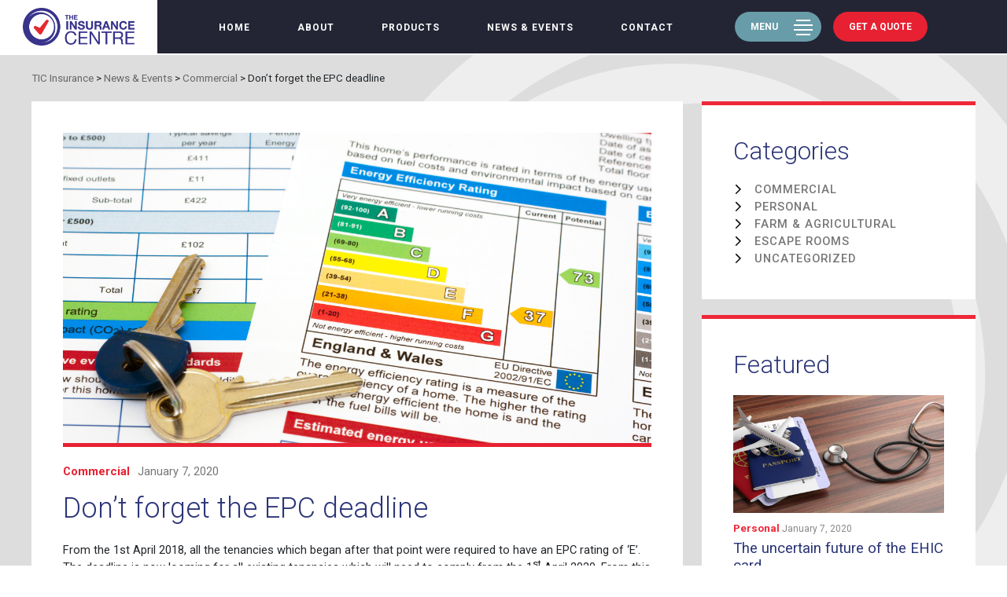

--- FILE ---
content_type: text/html; charset=UTF-8
request_url: https://www.tic-insurance.co.uk/dont-forget-the-epc-deadline/
body_size: 15678
content:
<!DOCTYPE html>
<html lang="en-GB">
<head>
<meta charset="UTF-8">
<meta name="viewport" content="width=device-width, initial-scale=1">
<meta http-equiv="X-UA-Compatible" content="IE=edge">
<link rel="profile" href="//gmpg.org/xfn/11">
<link rel="pingback" href="https://www.tic-insurance.co.uk/xmlrpc.php">
<link rel="shortcut icon" href="https://www.tic-insurance.co.uk/favicon.png">
<link href="https://fonts.googleapis.com/css?family=Oxygen:300,400,700" rel="stylesheet">
<link rel="stylesheet" href="https://cdnjs.cloudflare.com/ajax/libs/font-awesome/4.7.0/css/font-awesome.min.css">
<link rel="stylesheet" href="https://use.fontawesome.com/releases/v5.2.0/css/all.css" integrity="sha384-hWVjflwFxL6sNzntih27bfxkr27PmbbK/iSvJ+a4+0owXq79v+lsFkW54bOGbiDQ" crossorigin="anonymous">
<script type="application/ld+json">
{
  "@context": "https://schema.org",
  "@type": "LocalBusiness",
  "image": "https://www.tic-insurance.co.uk/wp-content/themes/bn/img/logo.png",
  "@id": "https://www.tic-insurance.co.uk",
  "name": "T.I.C. Limited",
  "address": {
    "@type": "PostalAddress",
    "streetAddress": "8 China Street",
    "addressRegion": "Lancaster",
    "postalCode": "LA1 1EX",
    "addressCountry": "England"
  },
  "geo": {
    "@type": "GeoCoordinates",
    "latitude": 54.049121,
    "longitude": -2.802246
  },
  "url": "https://www.tic-insurance.co.uk",
  "telephone": "+44 152 484 8506",
  "openingHoursSpecification": [
    {
      "@type": "OpeningHoursSpecification",
      "dayOfWeek": [
        "Monday",
		"Tuesday",
		"Wednesday",
        "Thursday",
        "Friday"
      ],
      "opens": "09:00",
      "closes": "17:00"
    }
  ]
}
</script>
<script data-cookieconsent="ignore">
	window.dataLayer = window.dataLayer || [];
	function gtag() {
		dataLayer.push(arguments);
	}
	gtag("consent", "default", {
		ad_user_data: "denied",
		ad_personalization: "denied",
		ad_storage: "denied",
		analytics_storage: "denied",
		functionality_storage: "denied",
		personalization_storage: "denied",
		security_storage: "granted",
		wait_for_update: 500,
	});
	gtag("set", "ads_data_redaction", true);
	</script>
<script type="text/javascript"
		id="Cookiebot"
		src="https://consent.cookiebot.com/uc.js"
		data-cbid="9a6d24ac-c8d4-46d6-8687-da78f08a99ef"
							data-blockingmode="auto"
	></script>
<meta name='robots' content='index, follow, max-image-preview:large, max-snippet:-1, max-video-preview:-1' />
<!-- Google Tag Manager -->
<script>(function(w,d,s,l,i){w[l]=w[l]||[];w[l].push({'gtm.start':
new Date().getTime(),event:'gtm.js'});var f=d.getElementsByTagName(s)[0],
j=d.createElement(s),dl=l!='dataLayer'?'&l='+l:'';j.async=true;j.src=
'https://www.googletagmanager.com/gtm.js?id='+i+dl;f.parentNode.insertBefore(j,f);
})(window,document,'script','dataLayer','GTM-PFRH3MJ');</script>
<!-- End Google Tag Manager -->
	<!-- This site is optimized with the Yoast SEO plugin v22.8 - https://yoast.com/wordpress/plugins/seo/ -->
	<title>Don’t forget the EPC deadline - TIC Insurance</title>
	<link rel="canonical" href="https://www.tic-insurance.co.uk/dont-forget-the-epc-deadline/" />
	<meta property="og:locale" content="en_GB" />
	<meta property="og:type" content="article" />
	<meta property="og:title" content="Don’t forget the EPC deadline - TIC Insurance" />
	<meta property="og:description" content="From the 1st April 2018, all the tenancies which began after that point were required to have an EPC rating of ‘E’. The deadline is now looming for all existing tenancies which will need to comply from..." />
	<meta property="og:url" content="https://www.tic-insurance.co.uk/dont-forget-the-epc-deadline/" />
	<meta property="og:site_name" content="TIC Insurance" />
	<meta property="article:published_time" content="2020-01-07T12:55:58+00:00" />
	<meta property="article:modified_time" content="2020-01-07T12:55:59+00:00" />
	<meta property="og:image" content="https://www.tic-insurance.co.uk/wp-content/uploads/2020/01/energy-rating-1-1-scaled-1.jpg" />
	<meta property="og:image:width" content="2560" />
	<meta property="og:image:height" content="1707" />
	<meta property="og:image:type" content="image/jpeg" />
	<meta name="author" content="Mark Jackson" />
	<meta name="twitter:card" content="summary_large_image" />
	<meta name="twitter:label1" content="Written by" />
	<meta name="twitter:data1" content="Mark Jackson" />
	<meta name="twitter:label2" content="Estimated reading time" />
	<meta name="twitter:data2" content="2 minutes" />
	<script type="application/ld+json" class="yoast-schema-graph">{"@context":"https://schema.org","@graph":[{"@type":"WebPage","@id":"https://www.tic-insurance.co.uk/dont-forget-the-epc-deadline/","url":"https://www.tic-insurance.co.uk/dont-forget-the-epc-deadline/","name":"Don’t forget the EPC deadline - TIC Insurance","isPartOf":{"@id":"https://www.tic-insurance.co.uk/#website"},"primaryImageOfPage":{"@id":"https://www.tic-insurance.co.uk/dont-forget-the-epc-deadline/#primaryimage"},"image":{"@id":"https://www.tic-insurance.co.uk/dont-forget-the-epc-deadline/#primaryimage"},"thumbnailUrl":"https://www.tic-insurance.co.uk/wp-content/uploads/2020/01/energy-rating-1-1-scaled-1.jpg","datePublished":"2020-01-07T12:55:58+00:00","dateModified":"2020-01-07T12:55:59+00:00","author":{"@id":"https://www.tic-insurance.co.uk/#/schema/person/0eff6c0b7ce5e53f98a2c71b815ac86f"},"breadcrumb":{"@id":"https://www.tic-insurance.co.uk/dont-forget-the-epc-deadline/#breadcrumb"},"inLanguage":"en-GB","potentialAction":[{"@type":"ReadAction","target":["https://www.tic-insurance.co.uk/dont-forget-the-epc-deadline/"]}]},{"@type":"ImageObject","inLanguage":"en-GB","@id":"https://www.tic-insurance.co.uk/dont-forget-the-epc-deadline/#primaryimage","url":"https://www.tic-insurance.co.uk/wp-content/uploads/2020/01/energy-rating-1-1-scaled-1.jpg","contentUrl":"https://www.tic-insurance.co.uk/wp-content/uploads/2020/01/energy-rating-1-1-scaled-1.jpg","width":2560,"height":1707,"caption":"UK home energy performance certificate in high contrastSimilar here:"},{"@type":"BreadcrumbList","@id":"https://www.tic-insurance.co.uk/dont-forget-the-epc-deadline/#breadcrumb","itemListElement":[{"@type":"ListItem","position":1,"name":"Home","item":"https://www.tic-insurance.co.uk/"},{"@type":"ListItem","position":2,"name":"News &#038; Events","item":"https://www.tic-insurance.co.uk/news-events/"},{"@type":"ListItem","position":3,"name":"Don’t forget the EPC deadline"}]},{"@type":"WebSite","@id":"https://www.tic-insurance.co.uk/#website","url":"https://www.tic-insurance.co.uk/","name":"TIC Insurance","description":"TIC Insurance","potentialAction":[{"@type":"SearchAction","target":{"@type":"EntryPoint","urlTemplate":"https://www.tic-insurance.co.uk/?s={search_term_string}"},"query-input":"required name=search_term_string"}],"inLanguage":"en-GB"},{"@type":"Person","@id":"https://www.tic-insurance.co.uk/#/schema/person/0eff6c0b7ce5e53f98a2c71b815ac86f","name":"Mark Jackson","image":{"@type":"ImageObject","inLanguage":"en-GB","@id":"https://www.tic-insurance.co.uk/#/schema/person/image/","url":"https://secure.gravatar.com/avatar/7096581abe2c2771cf13f55130a384fe?s=96&d=mm&r=g","contentUrl":"https://secure.gravatar.com/avatar/7096581abe2c2771cf13f55130a384fe?s=96&d=mm&r=g","caption":"Mark Jackson"},"url":"https://www.tic-insurance.co.uk/author/mark-jackson/"}]}</script>
	<!-- / Yoast SEO plugin. -->


<link rel='dns-prefetch' href='//static.addtoany.com' />
<link rel='dns-prefetch' href='//ajax.googleapis.com' />
<link rel='dns-prefetch' href='//www.googletagmanager.com' />
<link rel="alternate" type="application/rss+xml" title="TIC Insurance &raquo; Feed" href="https://www.tic-insurance.co.uk/feed/" />
		<!-- This site uses the Google Analytics by MonsterInsights plugin v9.11.1 - Using Analytics tracking - https://www.monsterinsights.com/ -->
		<!-- Note: MonsterInsights is not currently configured on this site. The site owner needs to authenticate with Google Analytics in the MonsterInsights settings panel. -->
					<!-- No tracking code set -->
				<!-- / Google Analytics by MonsterInsights -->
		<script type="text/javascript">
/* <![CDATA[ */
window._wpemojiSettings = {"baseUrl":"https:\/\/s.w.org\/images\/core\/emoji\/15.0.3\/72x72\/","ext":".png","svgUrl":"https:\/\/s.w.org\/images\/core\/emoji\/15.0.3\/svg\/","svgExt":".svg","source":{"concatemoji":"https:\/\/www.tic-insurance.co.uk\/wp-includes\/js\/wp-emoji-release.min.js?ver=6.5.7"}};
/*! This file is auto-generated */
!function(i,n){var o,s,e;function c(e){try{var t={supportTests:e,timestamp:(new Date).valueOf()};sessionStorage.setItem(o,JSON.stringify(t))}catch(e){}}function p(e,t,n){e.clearRect(0,0,e.canvas.width,e.canvas.height),e.fillText(t,0,0);var t=new Uint32Array(e.getImageData(0,0,e.canvas.width,e.canvas.height).data),r=(e.clearRect(0,0,e.canvas.width,e.canvas.height),e.fillText(n,0,0),new Uint32Array(e.getImageData(0,0,e.canvas.width,e.canvas.height).data));return t.every(function(e,t){return e===r[t]})}function u(e,t,n){switch(t){case"flag":return n(e,"\ud83c\udff3\ufe0f\u200d\u26a7\ufe0f","\ud83c\udff3\ufe0f\u200b\u26a7\ufe0f")?!1:!n(e,"\ud83c\uddfa\ud83c\uddf3","\ud83c\uddfa\u200b\ud83c\uddf3")&&!n(e,"\ud83c\udff4\udb40\udc67\udb40\udc62\udb40\udc65\udb40\udc6e\udb40\udc67\udb40\udc7f","\ud83c\udff4\u200b\udb40\udc67\u200b\udb40\udc62\u200b\udb40\udc65\u200b\udb40\udc6e\u200b\udb40\udc67\u200b\udb40\udc7f");case"emoji":return!n(e,"\ud83d\udc26\u200d\u2b1b","\ud83d\udc26\u200b\u2b1b")}return!1}function f(e,t,n){var r="undefined"!=typeof WorkerGlobalScope&&self instanceof WorkerGlobalScope?new OffscreenCanvas(300,150):i.createElement("canvas"),a=r.getContext("2d",{willReadFrequently:!0}),o=(a.textBaseline="top",a.font="600 32px Arial",{});return e.forEach(function(e){o[e]=t(a,e,n)}),o}function t(e){var t=i.createElement("script");t.src=e,t.defer=!0,i.head.appendChild(t)}"undefined"!=typeof Promise&&(o="wpEmojiSettingsSupports",s=["flag","emoji"],n.supports={everything:!0,everythingExceptFlag:!0},e=new Promise(function(e){i.addEventListener("DOMContentLoaded",e,{once:!0})}),new Promise(function(t){var n=function(){try{var e=JSON.parse(sessionStorage.getItem(o));if("object"==typeof e&&"number"==typeof e.timestamp&&(new Date).valueOf()<e.timestamp+604800&&"object"==typeof e.supportTests)return e.supportTests}catch(e){}return null}();if(!n){if("undefined"!=typeof Worker&&"undefined"!=typeof OffscreenCanvas&&"undefined"!=typeof URL&&URL.createObjectURL&&"undefined"!=typeof Blob)try{var e="postMessage("+f.toString()+"("+[JSON.stringify(s),u.toString(),p.toString()].join(",")+"));",r=new Blob([e],{type:"text/javascript"}),a=new Worker(URL.createObjectURL(r),{name:"wpTestEmojiSupports"});return void(a.onmessage=function(e){c(n=e.data),a.terminate(),t(n)})}catch(e){}c(n=f(s,u,p))}t(n)}).then(function(e){for(var t in e)n.supports[t]=e[t],n.supports.everything=n.supports.everything&&n.supports[t],"flag"!==t&&(n.supports.everythingExceptFlag=n.supports.everythingExceptFlag&&n.supports[t]);n.supports.everythingExceptFlag=n.supports.everythingExceptFlag&&!n.supports.flag,n.DOMReady=!1,n.readyCallback=function(){n.DOMReady=!0}}).then(function(){return e}).then(function(){var e;n.supports.everything||(n.readyCallback(),(e=n.source||{}).concatemoji?t(e.concatemoji):e.wpemoji&&e.twemoji&&(t(e.twemoji),t(e.wpemoji)))}))}((window,document),window._wpemojiSettings);
/* ]]> */
</script>
<style id='wp-emoji-styles-inline-css' type='text/css'>

	img.wp-smiley, img.emoji {
		display: inline !important;
		border: none !important;
		box-shadow: none !important;
		height: 1em !important;
		width: 1em !important;
		margin: 0 0.07em !important;
		vertical-align: -0.1em !important;
		background: none !important;
		padding: 0 !important;
	}
</style>
<link rel='stylesheet' id='wp-block-library-css' href='https://www.tic-insurance.co.uk/wp-includes/css/dist/block-library/style.min.css?ver=6.5.7' type='text/css' media='all' />
<style id='classic-theme-styles-inline-css' type='text/css'>
/*! This file is auto-generated */
.wp-block-button__link{color:#fff;background-color:#32373c;border-radius:9999px;box-shadow:none;text-decoration:none;padding:calc(.667em + 2px) calc(1.333em + 2px);font-size:1.125em}.wp-block-file__button{background:#32373c;color:#fff;text-decoration:none}
</style>
<style id='global-styles-inline-css' type='text/css'>
body{--wp--preset--color--black: #000000;--wp--preset--color--cyan-bluish-gray: #abb8c3;--wp--preset--color--white: #ffffff;--wp--preset--color--pale-pink: #f78da7;--wp--preset--color--vivid-red: #cf2e2e;--wp--preset--color--luminous-vivid-orange: #ff6900;--wp--preset--color--luminous-vivid-amber: #fcb900;--wp--preset--color--light-green-cyan: #7bdcb5;--wp--preset--color--vivid-green-cyan: #00d084;--wp--preset--color--pale-cyan-blue: #8ed1fc;--wp--preset--color--vivid-cyan-blue: #0693e3;--wp--preset--color--vivid-purple: #9b51e0;--wp--preset--gradient--vivid-cyan-blue-to-vivid-purple: linear-gradient(135deg,rgba(6,147,227,1) 0%,rgb(155,81,224) 100%);--wp--preset--gradient--light-green-cyan-to-vivid-green-cyan: linear-gradient(135deg,rgb(122,220,180) 0%,rgb(0,208,130) 100%);--wp--preset--gradient--luminous-vivid-amber-to-luminous-vivid-orange: linear-gradient(135deg,rgba(252,185,0,1) 0%,rgba(255,105,0,1) 100%);--wp--preset--gradient--luminous-vivid-orange-to-vivid-red: linear-gradient(135deg,rgba(255,105,0,1) 0%,rgb(207,46,46) 100%);--wp--preset--gradient--very-light-gray-to-cyan-bluish-gray: linear-gradient(135deg,rgb(238,238,238) 0%,rgb(169,184,195) 100%);--wp--preset--gradient--cool-to-warm-spectrum: linear-gradient(135deg,rgb(74,234,220) 0%,rgb(151,120,209) 20%,rgb(207,42,186) 40%,rgb(238,44,130) 60%,rgb(251,105,98) 80%,rgb(254,248,76) 100%);--wp--preset--gradient--blush-light-purple: linear-gradient(135deg,rgb(255,206,236) 0%,rgb(152,150,240) 100%);--wp--preset--gradient--blush-bordeaux: linear-gradient(135deg,rgb(254,205,165) 0%,rgb(254,45,45) 50%,rgb(107,0,62) 100%);--wp--preset--gradient--luminous-dusk: linear-gradient(135deg,rgb(255,203,112) 0%,rgb(199,81,192) 50%,rgb(65,88,208) 100%);--wp--preset--gradient--pale-ocean: linear-gradient(135deg,rgb(255,245,203) 0%,rgb(182,227,212) 50%,rgb(51,167,181) 100%);--wp--preset--gradient--electric-grass: linear-gradient(135deg,rgb(202,248,128) 0%,rgb(113,206,126) 100%);--wp--preset--gradient--midnight: linear-gradient(135deg,rgb(2,3,129) 0%,rgb(40,116,252) 100%);--wp--preset--font-size--small: 13px;--wp--preset--font-size--medium: 20px;--wp--preset--font-size--large: 36px;--wp--preset--font-size--x-large: 42px;--wp--preset--spacing--20: 0.44rem;--wp--preset--spacing--30: 0.67rem;--wp--preset--spacing--40: 1rem;--wp--preset--spacing--50: 1.5rem;--wp--preset--spacing--60: 2.25rem;--wp--preset--spacing--70: 3.38rem;--wp--preset--spacing--80: 5.06rem;--wp--preset--shadow--natural: 6px 6px 9px rgba(0, 0, 0, 0.2);--wp--preset--shadow--deep: 12px 12px 50px rgba(0, 0, 0, 0.4);--wp--preset--shadow--sharp: 6px 6px 0px rgba(0, 0, 0, 0.2);--wp--preset--shadow--outlined: 6px 6px 0px -3px rgba(255, 255, 255, 1), 6px 6px rgba(0, 0, 0, 1);--wp--preset--shadow--crisp: 6px 6px 0px rgba(0, 0, 0, 1);}:where(.is-layout-flex){gap: 0.5em;}:where(.is-layout-grid){gap: 0.5em;}body .is-layout-flex{display: flex;}body .is-layout-flex{flex-wrap: wrap;align-items: center;}body .is-layout-flex > *{margin: 0;}body .is-layout-grid{display: grid;}body .is-layout-grid > *{margin: 0;}:where(.wp-block-columns.is-layout-flex){gap: 2em;}:where(.wp-block-columns.is-layout-grid){gap: 2em;}:where(.wp-block-post-template.is-layout-flex){gap: 1.25em;}:where(.wp-block-post-template.is-layout-grid){gap: 1.25em;}.has-black-color{color: var(--wp--preset--color--black) !important;}.has-cyan-bluish-gray-color{color: var(--wp--preset--color--cyan-bluish-gray) !important;}.has-white-color{color: var(--wp--preset--color--white) !important;}.has-pale-pink-color{color: var(--wp--preset--color--pale-pink) !important;}.has-vivid-red-color{color: var(--wp--preset--color--vivid-red) !important;}.has-luminous-vivid-orange-color{color: var(--wp--preset--color--luminous-vivid-orange) !important;}.has-luminous-vivid-amber-color{color: var(--wp--preset--color--luminous-vivid-amber) !important;}.has-light-green-cyan-color{color: var(--wp--preset--color--light-green-cyan) !important;}.has-vivid-green-cyan-color{color: var(--wp--preset--color--vivid-green-cyan) !important;}.has-pale-cyan-blue-color{color: var(--wp--preset--color--pale-cyan-blue) !important;}.has-vivid-cyan-blue-color{color: var(--wp--preset--color--vivid-cyan-blue) !important;}.has-vivid-purple-color{color: var(--wp--preset--color--vivid-purple) !important;}.has-black-background-color{background-color: var(--wp--preset--color--black) !important;}.has-cyan-bluish-gray-background-color{background-color: var(--wp--preset--color--cyan-bluish-gray) !important;}.has-white-background-color{background-color: var(--wp--preset--color--white) !important;}.has-pale-pink-background-color{background-color: var(--wp--preset--color--pale-pink) !important;}.has-vivid-red-background-color{background-color: var(--wp--preset--color--vivid-red) !important;}.has-luminous-vivid-orange-background-color{background-color: var(--wp--preset--color--luminous-vivid-orange) !important;}.has-luminous-vivid-amber-background-color{background-color: var(--wp--preset--color--luminous-vivid-amber) !important;}.has-light-green-cyan-background-color{background-color: var(--wp--preset--color--light-green-cyan) !important;}.has-vivid-green-cyan-background-color{background-color: var(--wp--preset--color--vivid-green-cyan) !important;}.has-pale-cyan-blue-background-color{background-color: var(--wp--preset--color--pale-cyan-blue) !important;}.has-vivid-cyan-blue-background-color{background-color: var(--wp--preset--color--vivid-cyan-blue) !important;}.has-vivid-purple-background-color{background-color: var(--wp--preset--color--vivid-purple) !important;}.has-black-border-color{border-color: var(--wp--preset--color--black) !important;}.has-cyan-bluish-gray-border-color{border-color: var(--wp--preset--color--cyan-bluish-gray) !important;}.has-white-border-color{border-color: var(--wp--preset--color--white) !important;}.has-pale-pink-border-color{border-color: var(--wp--preset--color--pale-pink) !important;}.has-vivid-red-border-color{border-color: var(--wp--preset--color--vivid-red) !important;}.has-luminous-vivid-orange-border-color{border-color: var(--wp--preset--color--luminous-vivid-orange) !important;}.has-luminous-vivid-amber-border-color{border-color: var(--wp--preset--color--luminous-vivid-amber) !important;}.has-light-green-cyan-border-color{border-color: var(--wp--preset--color--light-green-cyan) !important;}.has-vivid-green-cyan-border-color{border-color: var(--wp--preset--color--vivid-green-cyan) !important;}.has-pale-cyan-blue-border-color{border-color: var(--wp--preset--color--pale-cyan-blue) !important;}.has-vivid-cyan-blue-border-color{border-color: var(--wp--preset--color--vivid-cyan-blue) !important;}.has-vivid-purple-border-color{border-color: var(--wp--preset--color--vivid-purple) !important;}.has-vivid-cyan-blue-to-vivid-purple-gradient-background{background: var(--wp--preset--gradient--vivid-cyan-blue-to-vivid-purple) !important;}.has-light-green-cyan-to-vivid-green-cyan-gradient-background{background: var(--wp--preset--gradient--light-green-cyan-to-vivid-green-cyan) !important;}.has-luminous-vivid-amber-to-luminous-vivid-orange-gradient-background{background: var(--wp--preset--gradient--luminous-vivid-amber-to-luminous-vivid-orange) !important;}.has-luminous-vivid-orange-to-vivid-red-gradient-background{background: var(--wp--preset--gradient--luminous-vivid-orange-to-vivid-red) !important;}.has-very-light-gray-to-cyan-bluish-gray-gradient-background{background: var(--wp--preset--gradient--very-light-gray-to-cyan-bluish-gray) !important;}.has-cool-to-warm-spectrum-gradient-background{background: var(--wp--preset--gradient--cool-to-warm-spectrum) !important;}.has-blush-light-purple-gradient-background{background: var(--wp--preset--gradient--blush-light-purple) !important;}.has-blush-bordeaux-gradient-background{background: var(--wp--preset--gradient--blush-bordeaux) !important;}.has-luminous-dusk-gradient-background{background: var(--wp--preset--gradient--luminous-dusk) !important;}.has-pale-ocean-gradient-background{background: var(--wp--preset--gradient--pale-ocean) !important;}.has-electric-grass-gradient-background{background: var(--wp--preset--gradient--electric-grass) !important;}.has-midnight-gradient-background{background: var(--wp--preset--gradient--midnight) !important;}.has-small-font-size{font-size: var(--wp--preset--font-size--small) !important;}.has-medium-font-size{font-size: var(--wp--preset--font-size--medium) !important;}.has-large-font-size{font-size: var(--wp--preset--font-size--large) !important;}.has-x-large-font-size{font-size: var(--wp--preset--font-size--x-large) !important;}
.wp-block-navigation a:where(:not(.wp-element-button)){color: inherit;}
:where(.wp-block-post-template.is-layout-flex){gap: 1.25em;}:where(.wp-block-post-template.is-layout-grid){gap: 1.25em;}
:where(.wp-block-columns.is-layout-flex){gap: 2em;}:where(.wp-block-columns.is-layout-grid){gap: 2em;}
.wp-block-pullquote{font-size: 1.5em;line-height: 1.6;}
</style>
<link rel='stylesheet' id='contact-form-7-css' href='https://www.tic-insurance.co.uk/wp-content/plugins/contact-form-7/includes/css/styles.css?ver=5.9.5' type='text/css' media='all' />
<link rel='stylesheet' id='jquery-ui-theme-css' href='https://ajax.googleapis.com/ajax/libs/jqueryui/1.11.4/themes/smoothness/jquery-ui.min.css?ver=1.11.4' type='text/css' media='all' />
<link rel='stylesheet' id='jquery-ui-timepicker-css' href='https://www.tic-insurance.co.uk/wp-content/plugins/contact-form-7-datepicker/js/jquery-ui-timepicker/jquery-ui-timepicker-addon.min.css?ver=6.5.7' type='text/css' media='all' />
<link rel='stylesheet' id='dashicons-css' href='https://www.tic-insurance.co.uk/wp-includes/css/dashicons.min.css?ver=6.5.7' type='text/css' media='all' />
<link rel='stylesheet' id='post-views-counter-frontend-css' href='https://www.tic-insurance.co.uk/wp-content/plugins/post-views-counter/css/frontend.min.css?ver=1.4.6' type='text/css' media='all' />
<link rel='stylesheet' id='bn-style-css' href='https://www.tic-insurance.co.uk/wp-content/themes/bn/style.css?ver=6.5.7' type='text/css' media='all' />
<link rel='stylesheet' id='bn-default-css' href='https://www.tic-insurance.co.uk/wp-content/themes/bn/css/style-bn-default.css?ver=6.5.7' type='text/css' media='all' />
<link rel='stylesheet' id='bn-custom-css' href='https://www.tic-insurance.co.uk/wp-content/themes/bn/css/style-bn-custom.css?ver=6.5.7' type='text/css' media='all' />
<link rel='stylesheet' id='bn-slick-style-css' href='https://www.tic-insurance.co.uk/wp-content/themes/bn/js/lib/slick-1.8.0/slick.css?ver=6.5.7' type='text/css' media='all' />
<link rel='stylesheet' id='bn-bootstrap-css' href='https://www.tic-insurance.co.uk/wp-content/themes/bn/css/lib/bootstrap.min.css?ver=6.5.7' type='text/css' media='all' />
<link rel='stylesheet' id='jquery-lazyloadxt-spinner-css-css' href='//www.tic-insurance.co.uk/wp-content/plugins/a3-lazy-load/assets/css/jquery.lazyloadxt.spinner.css?ver=6.5.7' type='text/css' media='all' />
<link rel='stylesheet' id='addtoany-css' href='https://www.tic-insurance.co.uk/wp-content/plugins/add-to-any/addtoany.min.css?ver=1.16' type='text/css' media='all' />
<script type="text/javascript" id="addtoany-core-js-before">
/* <![CDATA[ */
window.a2a_config=window.a2a_config||{};a2a_config.callbacks=[];a2a_config.overlays=[];a2a_config.templates={};a2a_localize = {
	Share: "Share",
	Save: "Save",
	Subscribe: "Subscribe",
	Email: "Email",
	Bookmark: "Bookmark",
	ShowAll: "Show All",
	ShowLess: "Show less",
	FindServices: "Find service(s)",
	FindAnyServiceToAddTo: "Instantly find any service to add to",
	PoweredBy: "Powered by",
	ShareViaEmail: "Share via email",
	SubscribeViaEmail: "Subscribe via email",
	BookmarkInYourBrowser: "Bookmark in your browser",
	BookmarkInstructions: "Press Ctrl+D or \u2318+D to bookmark this page",
	AddToYourFavorites: "Add to your favourites",
	SendFromWebOrProgram: "Send from any email address or email program",
	EmailProgram: "Email program",
	More: "More&#8230;",
	ThanksForSharing: "Thanks for sharing!",
	ThanksForFollowing: "Thanks for following!"
};
/* ]]> */
</script>
<script type="text/javascript" async src="https://static.addtoany.com/menu/page.js" id="addtoany-core-js"></script>
<script type="text/javascript" src="https://www.tic-insurance.co.uk/wp-includes/js/jquery/jquery.min.js?ver=3.7.1" id="jquery-core-js"></script>
<script type="text/javascript" src="https://www.tic-insurance.co.uk/wp-includes/js/jquery/jquery-migrate.min.js?ver=3.4.1" id="jquery-migrate-js"></script>
<script type="text/javascript" async src="https://www.tic-insurance.co.uk/wp-content/plugins/add-to-any/addtoany.min.js?ver=1.1" id="addtoany-jquery-js"></script>
<script type="text/javascript" src="https://www.tic-insurance.co.uk/wp-content/themes/bn/js/scripts.js?ver=1.0.0" id="bnscripts-js"></script>
<script type="text/javascript" src="https://www.tic-insurance.co.uk/wp-content/themes/bn/js/lib/gsap-3.8.0/minified/gsap.min.js?ver=6.5.7" id="greensock-tweenmax-js"></script>
<script type="text/javascript" src="https://www.tic-insurance.co.uk/wp-content/themes/bn/js/lib/gsap-3.8.0/minified/CSSRulePlugin.min.js?ver=3.8.0" id="gsap-css-rule-js"></script>
<script type="text/javascript" src="https://www.tic-insurance.co.uk/wp-content/themes/bn/js/lib/gsap-3.8.0/minified/ScrollToPlugin.min.js?ver=3.8.0" id="gsap-scroll-to-js"></script>
<script type="text/javascript" src="https://www.tic-insurance.co.uk/wp-content/themes/bn/js/lib/gsap-3.8.0/minified/ScrollTrigger.min.js?ver=3.8.0" id="gsap-scroll-trigger-js"></script>
<script type="text/javascript" src="https://www.tic-insurance.co.uk/wp-content/themes/bn/js/bn.custom.gsap.js?ver=1" id="bn-custom-gsap-js"></script>
<script type="text/javascript" src="https://www.tic-insurance.co.uk/wp-content/themes/bn/js/lib/picturefill.min.js?ver=3.0.2" id="picturefill-js"></script>

<!-- Google tag (gtag.js) snippet added by Site Kit -->

<!-- Google Analytics snippet added by Site Kit -->
<script type="text/javascript" src="https://www.googletagmanager.com/gtag/js?id=G-D2C019BK2C" id="google_gtagjs-js" async></script>
<script type="text/javascript" id="google_gtagjs-js-after">
/* <![CDATA[ */
window.dataLayer = window.dataLayer || [];function gtag(){dataLayer.push(arguments);}
gtag("set","linker",{"domains":["www.tic-insurance.co.uk"]});
gtag("js", new Date());
gtag("set", "developer_id.dZTNiMT", true);
gtag("config", "G-D2C019BK2C");
/* ]]> */
</script>

<!-- End Google tag (gtag.js) snippet added by Site Kit -->
<link rel="https://api.w.org/" href="https://www.tic-insurance.co.uk/wp-json/" /><link rel="alternate" type="application/json" href="https://www.tic-insurance.co.uk/wp-json/wp/v2/posts/1634" /><link rel="EditURI" type="application/rsd+xml" title="RSD" href="https://www.tic-insurance.co.uk/xmlrpc.php?rsd" />
<meta name="generator" content="WordPress 6.5.7" />
<link rel='shortlink' href='https://www.tic-insurance.co.uk/?p=1634' />
<link rel="alternate" type="application/json+oembed" href="https://www.tic-insurance.co.uk/wp-json/oembed/1.0/embed?url=https%3A%2F%2Fwww.tic-insurance.co.uk%2Fdont-forget-the-epc-deadline%2F" />
<link rel="alternate" type="text/xml+oembed" href="https://www.tic-insurance.co.uk/wp-json/oembed/1.0/embed?url=https%3A%2F%2Fwww.tic-insurance.co.uk%2Fdont-forget-the-epc-deadline%2F&#038;format=xml" />
<meta name="generator" content="Site Kit by Google 1.127.0" /><link rel="shortcut icon" href="https://www.tic-insurance.co.uk/wp-content/themes/bn/favicon.png" />
<!-- Google Tag Manager snippet added by Site Kit -->
<script type="text/javascript">
/* <![CDATA[ */

			( function( w, d, s, l, i ) {
				w[l] = w[l] || [];
				w[l].push( {'gtm.start': new Date().getTime(), event: 'gtm.js'} );
				var f = d.getElementsByTagName( s )[0],
					j = d.createElement( s ), dl = l != 'dataLayer' ? '&l=' + l : '';
				j.async = true;
				j.src = 'https://www.googletagmanager.com/gtm.js?id=' + i + dl;
				f.parentNode.insertBefore( j, f );
			} )( window, document, 'script', 'dataLayer', 'GTM-PFRH3MJ' );
			
/* ]]> */
</script>

<!-- End Google Tag Manager snippet added by Site Kit -->
<link rel="icon" href="https://www.tic-insurance.co.uk/wp-content/uploads/2018/07/favicon-1.png" sizes="32x32" />
<link rel="icon" href="https://www.tic-insurance.co.uk/wp-content/uploads/2018/07/favicon-1.png" sizes="192x192" />
<link rel="apple-touch-icon" href="https://www.tic-insurance.co.uk/wp-content/uploads/2018/07/favicon-1.png" />
<meta name="msapplication-TileImage" content="https://www.tic-insurance.co.uk/wp-content/uploads/2018/07/favicon-1.png" />
		<style type="text/css" id="wp-custom-css">
			.pum-title{margin-bottom:15px;}.pum-content p{font-weight:400;}


@media screen and (max-width: 1024px){

#popmake-1916 {
    width: 95% !important;
    height: 80vh !important;
    overflow-y: scroll !important;
    top: 10vh !important;
}
	
}		</style>
		<link rel="stylesheet" href="https://www.tic-insurance.co.uk/wp-content/themes/bn/css/custom.css">

<!-- Hotjar Tracking Code for https://www.tic-insurance.co.uk/ -->
<script>
    (function(h,o,t,j,a,r){
        h.hj=h.hj||function(){(h.hj.q=h.hj.q||[]).push(arguments)};
        h._hjSettings={hjid:547382,hjsv:6};
        a=o.getElementsByTagName('head')[0];
        r=o.createElement('script');r.async=1;
        r.src=t+h._hjSettings.hjid+j+h._hjSettings.hjsv;
        a.appendChild(r);
    })(window,document,'https://static.hotjar.com/c/hotjar-','.js?sv=');
</script>

</head>

<body class="post-template-default single single-post postid-1634 single-format-standard dont-forget-the-epc-deadline desktop-device group-blog">

	
<div id="page" class="hfeed site">

	<a class="skip-link screen-reader-text" href="#content">Skip to content</a>

    <menu class="menu nav-menu content-fixed content-top" id="mobile-menu">
		<ul id="menu-footer-menu" class="menu"><li id="menu-item-1148" class="menu-item menu-item-type-post_type menu-item-object-page menu-item-home menu-item-1148"><a href="https://www.tic-insurance.co.uk/">Home</a></li>
<li id="menu-item-1151" class="menu-item menu-item-type-post_type menu-item-object-page menu-item-1151"><a href="https://www.tic-insurance.co.uk/about/">About</a></li>
<li id="menu-item-1147" class="menu-item menu-item-type-post_type menu-item-object-page current_page_parent menu-item-1147"><a href="https://www.tic-insurance.co.uk/news-events/">News &#038; Events</a></li>
<li id="menu-item-1149" class="menu-item menu-item-type-post_type menu-item-object-page menu-item-1149"><a href="https://www.tic-insurance.co.uk/contact/">Contact</a></li>
<li id="menu-item-1606" class="menu-item menu-item-type-post_type menu-item-object-page menu-item-1606"><a href="https://www.tic-insurance.co.uk/careers/">Careers</a></li>
<li id="menu-item-2341" class="menu-item menu-item-type-custom menu-item-object-custom menu-item-2341"><a target="_blank" rel="noopener" href="https://www.tic-insurance.co.uk/wp-content/uploads/2024/01/The-Insurance-Centre-Terms-of-Business-V20-and-Privacy-Notice-V6.pdf">Privacy / TOBA</a></li>
<li id="menu-item-1448" class="menu-item menu-item-type-post_type menu-item-object-page menu-item-1448"><a href="https://www.tic-insurance.co.uk/cookie-policy/">Cookie Policy</a></li>
<li id="menu-item-2863" class="menu-item menu-item-type-post_type menu-item-object-page menu-item-2863"><a href="https://www.tic-insurance.co.uk/financial-difficulties/">Financial Difficulties</a></li>
<li id="menu-item-1144" class="menu-item menu-item-type-post_type menu-item-object-page menu-item-1144"><a href="https://www.tic-insurance.co.uk/sitemap/">Sitemap</a></li>
</ul>	</menu>





	<header class="full-width main-nav-sticky-container bg-white" id="site-header">
        <div class="menu-container" id="sticky-menu">
            <div class="logo-container">
                <a href="/">
                    <img src="https://www.tic-insurance.co.uk/wp-content/themes/bn/img/logo.png" alt="Company logo" />
                </a>
            </div>
            <div class="menu-main-menu-container"><ul id="main-menu-container" class="menu"><li id="menu-item-83" class="menu-item menu-item-type-post_type menu-item-object-page menu-item-home menu-item-83"><a href="https://www.tic-insurance.co.uk/">Home</a></li>
<li id="menu-item-86" class="menu-item menu-item-type-post_type menu-item-object-page menu-item-86"><a href="https://www.tic-insurance.co.uk/about/">About</a></li>
<li id="menu-item-1015" class="toggle-mega-menu menu-item menu-item-type-custom menu-item-object-custom menu-item-1015"><a>Products</a></li>
<li id="menu-item-82" class="menu-item menu-item-type-post_type menu-item-object-page current_page_parent menu-item-82"><a href="https://www.tic-insurance.co.uk/news-events/">News &#038; Events</a></li>
<li id="menu-item-84" class="menu-item menu-item-type-post_type menu-item-object-page menu-item-84"><a href="https://www.tic-insurance.co.uk/contact/">Contact</a></li>
</ul></div>            <div class="menu-right">
                <div class="toggle-wrapper">
                    <div id="mega-menu-toggle-wrapper" class="bn-button rounded c-secondary default-hover ie-fix">
                        <span class="text">Menu</span>
                        <a id="mega-menu-toggle" class="menu-toggle mega-menu-toggle four-lines">
                            <span class="menu-toggle-line" id="menu-toggle-line-1"></span>
                            <span class="menu-toggle-line" id="menu-toggle-line-2"></span>
                            <span class="menu-toggle-line" id="menu-toggle-line-3"></span>
                            <span class="menu-toggle-line" id="menu-toggle-line-4"></span>
                        </a>
                    </div>

                    <button id="main-menu-toggle" class="menu-toggle left-right four-lines" aria-controls="main-menu" aria-expanded="false" title="Show/Hide Menu">
                        <span class="menu-toggle-line" id="menu-toggle-line-1"></span>
                        <span class="menu-toggle-line" id="menu-toggle-line-2"></span>
                        <span class="menu-toggle-line" id="menu-toggle-line-3"></span>
                        <span class="menu-toggle-line" id="menu-toggle-line-4"></span>
                    </button>
                </div>
                <div class="controls-wrapper">
                                        <a href="/contact/" class="bn-button rounded c-primary">Get a quote</a>
                </div>
            </div>
        </div>

	</header>


    <div id="mega-menu" class="mega-menu-wrapper" >
    <a id="exit-button" class="toggle-mega-menu">X</a>
    <div class="left">
        <div class="mega-column">
            <div class="padding-wrapper">
                <div class="menu-mega-menu-main-column-container"><ul id="menu-mega-menu-main-column" class="nav-menu"><li id="menu-item-1157" class="menu-item menu-item-type-post_type menu-item-object-page menu-item-home menu-item-1157"><a href="https://www.tic-insurance.co.uk/">Home</a></li><li id="menu-item-219" class="menu-item menu-item-type-post_type menu-item-object-page menu-item-219"><a href="https://www.tic-insurance.co.uk/about/">About</a></li><li id="menu-item-220" class="menu-item menu-item-type-post_type menu-item-object-page current_page_parent menu-item-220"><a href="https://www.tic-insurance.co.uk/news-events/">News &#038; Events</a></li><li id="menu-item-217" class="menu-item menu-item-type-post_type menu-item-object-page menu-item-217"><a href="https://www.tic-insurance.co.uk/contact/">Contact</a></li><li id="menu-item-2371" class="menu-item menu-item-type-custom menu-item-object-custom menu-item-2371"><a target="_blank" rel="noopener" href="https://www.tic-insurance.co.uk/wp-content/uploads/2021/08/The-Insurance-Centre-Terms-of-Business-V18-and-Privacy-Notice-V5.pdf">Privacy / TOBA</a></li></ul></div>            </div>
        </div>
        <div class="mega-column">

            <div class="padding-wrapper social">
				<a target="_blank" href="https://www.facebook.com/The-Insurance-Centre-107575471891928/" class="social"><i class="fab fa-facebook-f"></i></a>
                <a target="_blank" href="https://twitter.com/ticinsurance" class="social"><i class="fab fa-twitter"></i></a>
                <a target="_blank" href="https://www.linkedin.com/company/the-insurance-centre-tic-?trk=prof-0-ovw-curr_pos" class="social"><i class="fab fa-linkedin-in"></i></a>
            </div>
            <div class="border-line-wrapper"><div class="border-line"></div></div>
        </div>
        <div class="mega-footer">
            <div class="padding-wrapper">
                <p>
                    <a href="tel:01524848506"><strong>T:</strong> 01524 848506</a><br/>
                    <a href="mailto:info@tic-insurance.co.uk"><strong>E:</strong> info@tic-insurance.co.uk</a>
                </p>
            </div>
        </div>
    </div>
    <div class="mid bg-spiral">
        <div class="bg-wrapper">
            <img class="spiral alpha" src="/wp-content/uploads/2018/09/Vector_Spiral-Logo_Grey.svg">
        </div>
        <div class="left">
            <div class="mega-column">
                <div class="padding-wrapper">
                    <strong>Commercial</strong>
                    

<ul>
                        <li>
                        <a href="https://www.tic-insurance.co.uk/products/business-essentials/">Business Essentials</a>
                    </li>
                                    <li>
                        <a href="https://www.tic-insurance.co.uk/products/commercial-motor/">Commercial Motor</a>
                    </li>
                                    <li>
                        <a href="https://www.tic-insurance.co.uk/products/sme/">SME</a>
                    </li>
                                    <li>
                        <a href="https://www.tic-insurance.co.uk/products/escape/">Escape Room Insurance</a>
                    </li>
                                    <li>
                        <a href="https://www.tic-insurance.co.uk/products/rage/">Rage Room Insurance</a>
                    </li>
                                    <li>
                        <a href="https://www.tic-insurance.co.uk/products/axe-throwing-insurance/">Axe Throwing Insurance</a>
                    </li>
                                    <li>
                        <a href="https://www.tic-insurance.co.uk/products/microbreweries/">Microbreweries</a>
                    </li>
                                    <li>
                        <a href="https://www.tic-insurance.co.uk/products/tradesmen/">Tradesmen</a>
                    </li>
                                    <li>
                        <a href="https://www.tic-insurance.co.uk/products/property/">Property</a>
                    </li>
                </ul>
                </div>
            </div>
            <div class="mega-column">
                <div class="padding-wrapper">
                    <strong>Personal</strong>
                    <ul>
                        <li>
                        <a href="https://www.tic-insurance.co.uk/products/home/">Home</a>
                    </li>
                                    <li>
                        <a href="https://www.tic-insurance.co.uk/products/motor/">Motor</a>
                    </li>
                                    <li>
                        <a href="https://www.tic-insurance.co.uk/products/travel/">Travel</a>
                    </li>
                                    <li>
                        <a href="https://www.tic-insurance.co.uk/products/pet/">Pet</a>
                    </li>
                </ul>
                </div>
            </div>
            <div class="mega-column">
                <div class="padding-wrapper bottom-item">
                    <strong>Farm & Agricultural</strong>
                    <ul>
                        <li>
                        <a href="https://www.tic-insurance.co.uk/products/farm-agricultural/">Farm &#038; Agricultural</a>
                    </li>
                </ul>
                </div>
            </div>
            <div class="mega-footer">
                <div class="mega-column office-1">
                    <div class="padding-wrapper">
                        <strong>Lancaster Office</strong>
                        <p>
                            8 China Street,<br>
                            Lancaster, LA1 1EX
                        </p>
                    </div>
                </div>
                <div class="mega-column office-2">
                    <div class="padding-wrapper">
                        <strong>Knott End-on-Sea Office</strong>
                        <p>
                            18 Lancaster Road, Knott End-on-Sea,<br>
                            Poulton-le-Fylde, FY6 0AR
                        </p>
                    </div>
                </div>
            </div>
        </div>
            </div>
    <div class="right">
        <div class="mega-column">
            <div class="padding-wrapper">
                <strong>Recent Posts</strong>
                
<div class="single-post-slider">
                                                <div class="post-thumbnail-text">
                <a class="padding-wrapper" href="https://www.tic-insurance.co.uk/uk-business-population-insights/">
                    <div class="image-container">
                        <div class="image-canvas" style="background-image: url('https://www.tic-insurance.co.uk/wp-content/uploads/2025/06/RECOMENDED-BANNER-SIZE-FOR-ENGAGE-1920-x-750-px.png');"></div>
                    </div>
                    <div class="content">
                        <p>UK Business Population Insights</p>
                                            </div>
                </a>
            </div>
                                            <div class="post-thumbnail-text">
                <a class="padding-wrapper" href="https://www.tic-insurance.co.uk/does-your-property-require-non-standard-insurance/">
                    <div class="image-container">
                        <div class="image-canvas" style="background-image: url('https://www.tic-insurance.co.uk/wp-content/uploads/2024/10/RECOMENDED-BANNER-SIZE-FOR-ENGAGE-1920-x-750-px-3.png');"></div>
                    </div>
                    <div class="content">
                        <p>Does your property require non-standard insurance?</p>
                                            </div>
                </a>
            </div>
                                            <div class="post-thumbnail-text">
                <a class="padding-wrapper" href="https://www.tic-insurance.co.uk/how-to-keep-your-contents-safe-while-travelling-abroad/">
                    <div class="image-container">
                        <div class="image-canvas" style="background-image: url('https://www.tic-insurance.co.uk/wp-content/uploads/2024/07/RECOMENDED-BANNER-SIZE-FOR-ENGAGE-1920-x-750-px.png');"></div>
                    </div>
                    <div class="content">
                        <p>How to keep your contents safe while travelling abroad</p>
                                            </div>
                </a>
            </div>
                                            <div class="post-thumbnail-text">
                <a class="padding-wrapper" href="https://www.tic-insurance.co.uk/our-top-bbq-tips-that-could-prevent-a-claim/">
                    <div class="image-container">
                        <div class="image-canvas" style="background-image: url('https://www.tic-insurance.co.uk/wp-content/uploads/2024/07/bbq-banner.png');"></div>
                    </div>
                    <div class="content">
                        <p>Our top BBQ tips that could prevent a claim </p>
                                            </div>
                </a>
            </div>
                                            <div class="post-thumbnail-text">
                <a class="padding-wrapper" href="https://www.tic-insurance.co.uk/how-a-car-becomes-a-classic-and-why-you-need-specialist-insurance/">
                    <div class="image-container">
                        <div class="image-canvas" style="background-image: url('https://www.tic-insurance.co.uk/wp-content/uploads/2024/07/classiccarbanner.png');"></div>
                    </div>
                    <div class="content">
                        <p>How a car becomes a classic and why you need specialist insurance</p>
                                            </div>
                </a>
            </div>
                                            <div class="post-thumbnail-text">
                <a class="padding-wrapper" href="https://www.tic-insurance.co.uk/is-your-touring-caravan-summer-ready/">
                    <div class="image-container">
                        <div class="image-canvas" style="background-image: url('https://www.tic-insurance.co.uk/wp-content/uploads/2024/07/Touring-caravan-5.png');"></div>
                    </div>
                    <div class="content">
                        <p>Is your Touring Caravan summer-ready?</p>
                                            </div>
                </a>
            </div>
                </div>
                <div class="single-post-slider-arrows-container">
                    <div class="arrow-left">
                        <img src="/wp-content/uploads/2018/08/Vector_Arrow.svg"/>
                    </div>
                    <div class="arrow-right">
                        <img src="/wp-content/uploads/2018/08/Vector_Arrow.svg"/>
                    </div>
                </div>
            </div>
        </div>
    </div>
</div>
    <div class="menu-spacer"></div>


	<script>//single - post</script>
	<main id="main" class="full-width site-main content-area blog-single blog-background bg-spiral" role="main">
        <div class="bg-wrapper">
            <img class="spiral alpha" src="https://www.tic-insurance.co.uk/wp-content/uploads/2018/08/Vector_Spiral-Logo.svg">
        </div>
               <div class="full-width breadcrumb-bar vp-tiny">
            <div class="content-width standard-width">
                <nav class="breadcrumb-trail breadcrumbs" aria-label="Breadcrumbs">
                    <!-- Breadcrumb NavXT 7.3.0 -->
<span property="itemListElement" typeof="ListItem"><a property="item" typeof="WebPage" title="Go to TIC Insurance." href="https://www.tic-insurance.co.uk" class="home" ><span property="name">TIC Insurance</span></a><meta property="position" content="1"></span> &gt; <span property="itemListElement" typeof="ListItem"><a property="item" typeof="WebPage" title="Go to News &#038; Events." href="https://www.tic-insurance.co.uk/news-events/" class="post-root post post-post" ><span property="name">News &#038; Events</span></a><meta property="position" content="2"></span> &gt; <span property="itemListElement" typeof="ListItem"><a property="item" typeof="WebPage" title="Go to the Commercial Category archives." href="https://www.tic-insurance.co.uk/category/commercial/" class="taxonomy category" ><span property="name">Commercial</span></a><meta property="position" content="3"></span> &gt; <span property="itemListElement" typeof="ListItem"><span property="name" class="post post-post current-item">Don’t forget the EPC deadline</span><meta property="url" content="https://www.tic-insurance.co.uk/dont-forget-the-epc-deadline/"><meta property="position" content="4"></span>                </nav>
            </div>
        </div>
        <div class="full-width blog-container hp-tiny ">
            <div class="content-width standard-width">
                <div class="left">
                    <div class="blog-section">
                        <div class="padding-wrapper hideover">
                            														
								<div id="news-header-desktop">
									<div class="hero-section" style="background-image: url('https://www.tic-insurance.co.uk/wp-content/uploads/2020/01/energy-rating-1-1-scaled-1.jpg')">
									</div>
								</div>	
														
								<div id="news-header-mobile">
									<div class="hero-section" style="background-image: url('https://www.tic-insurance.co.uk/wp-content/uploads/2020/01/energy-rating-1-1-scaled-1.jpg')">
                                	</div>
								</div>	
							
							
                                                        <div class="title-section" data-aos="fade-up">
                                <span class="meta"><a class="category" href="https://www.tic-insurance.co.uk/category/commercial">Commercial</a><span class="time">January 7, 2020</span></span>
                                <h1>Don’t forget the EPC deadline</h1>
                            </div>
                            <div class="content-section" data-aos="fade-up">
                                
<p>From the 1st April 2018, all the tenancies which began after that point were required to have an EPC rating of ‘E’. The deadline is now looming for all existing tenancies which will need to comply from the 1<sup><span style="font-size: small;">st</span></sup> April 2020. From this point, landlords will not be able to let out a private rented property with a lesser rating. It is essential you adhere to this deadline otherwise you may face financial penalties of up to £4,000 from your local authority.</p>
<p><strong>What is an EPC rating is based on? </strong><br />Your property’s EPC rating will depend on the amount of energy used per m² and the level of carbon dioxide emissions. The rating scale goes from G (not energy efficient) to A (energy efficient). The higher a home’s rating, the lower their energy bills are likely to be. The average efficiency across England and Wales is band D. Alongside the property’s actual energy rating, your EPC will give you a potential rating, this shows you what your property could be if you make the recommended improvements.</p>
<p><strong>Keeping up to date</strong><br />All landlords are advised to review your property’s EPC rating and ensure to undertake any reasonable improvements. An EPC is valid for 10 years so avoid getting caught out by leaving it any longer. You cannot let or sell your property without a valid EPC. The EPC rating of your property is readily accessible to the public and is likely to have an impact on the decision of prospective tenants.</p>
<p><strong>Improving my EPC score </strong><br />There are a number of different ways you can improve the EPC rating of your property. These include energy-efficient lighting, draught-proofing, loft insulation, cavity wall insulation and replacing an old boiler. Once you have made the recommended improvements to your property, you will need to arrange another EPC survey to get your new score.</p>
<p>When making significant changes to your property, this has the potential to affect your insurance requirements. If you have recently made changes to your property or are considering the impact any future changes will have on your policy, get in touch with <strong>The Insurance Centre </strong>on <strong>01524 848506</strong> for a no-obligation review of your existing cover.</p>
<div class="addtoany_share_save_container addtoany_content addtoany_content_bottom"><div class="a2a_kit a2a_kit_size_32 addtoany_list" data-a2a-url="https://www.tic-insurance.co.uk/dont-forget-the-epc-deadline/" data-a2a-title="Don’t forget the EPC deadline"><a class="a2a_button_facebook" href="https://www.addtoany.com/add_to/facebook?linkurl=https%3A%2F%2Fwww.tic-insurance.co.uk%2Fdont-forget-the-epc-deadline%2F&amp;linkname=Don%E2%80%99t%20forget%20the%20EPC%20deadline" title="Facebook" rel="nofollow noopener" target="_blank"></a><a class="a2a_button_twitter" href="https://www.addtoany.com/add_to/twitter?linkurl=https%3A%2F%2Fwww.tic-insurance.co.uk%2Fdont-forget-the-epc-deadline%2F&amp;linkname=Don%E2%80%99t%20forget%20the%20EPC%20deadline" title="Twitter" rel="nofollow noopener" target="_blank"></a><a class="a2a_button_linkedin" href="https://www.addtoany.com/add_to/linkedin?linkurl=https%3A%2F%2Fwww.tic-insurance.co.uk%2Fdont-forget-the-epc-deadline%2F&amp;linkname=Don%E2%80%99t%20forget%20the%20EPC%20deadline" title="LinkedIn" rel="nofollow noopener" target="_blank"></a></div></div>                            </div>
                            <div class="content-section vp-tiny vp-nobot">
                                <a class="back-button" onclick="window.history.back();"><img src="https://www.tic-insurance.co.uk/wp-content/uploads/2018/08/Vector_Arrow_Red.svg">Back</a>
                            </div>
                        </div>
                    </div>
                </div>
                <div class="right">
                    <div class="blog-section">
                        <div class="padding-wrapper">
    <div class="title-section">
        <h3>Categories</h3>
    </div>
    <div class="content-section">
        <ul>
                        <li>

                    <a href="/category/commercial/">
                        <span class="arrow">
                            <img class="arrow-black" src="/wp-content/uploads/2018/08/Vector_Arrow_Black.svg">
                            <img class="arrow-red" src="/wp-content/uploads/2018/08/Vector_Arrow_Red.svg">
                        </span>
                        <span class="content">
                            Commercial                        </span>
                    </a>
                </li>
                            <li>

                    <a href="/category/personal/">
                        <span class="arrow">
                            <img class="arrow-black" src="/wp-content/uploads/2018/08/Vector_Arrow_Black.svg">
                            <img class="arrow-red" src="/wp-content/uploads/2018/08/Vector_Arrow_Red.svg">
                        </span>
                        <span class="content">
                            Personal                        </span>
                    </a>
                </li>
                            <li>

                    <a href="/category/farm-agricultural/">
                        <span class="arrow">
                            <img class="arrow-black" src="/wp-content/uploads/2018/08/Vector_Arrow_Black.svg">
                            <img class="arrow-red" src="/wp-content/uploads/2018/08/Vector_Arrow_Red.svg">
                        </span>
                        <span class="content">
                            Farm &amp; Agricultural                        </span>
                    </a>
                </li>
                            <li>

                    <a href="/category/escape-rooms/">
                        <span class="arrow">
                            <img class="arrow-black" src="/wp-content/uploads/2018/08/Vector_Arrow_Black.svg">
                            <img class="arrow-red" src="/wp-content/uploads/2018/08/Vector_Arrow_Red.svg">
                        </span>
                        <span class="content">
                            Escape Rooms                        </span>
                    </a>
                </li>
                            <li>

                    <a href="/category/uncategorized/">
                        <span class="arrow">
                            <img class="arrow-black" src="/wp-content/uploads/2018/08/Vector_Arrow_Black.svg">
                            <img class="arrow-red" src="/wp-content/uploads/2018/08/Vector_Arrow_Red.svg">
                        </span>
                        <span class="content">
                            Uncategorized                        </span>
                    </a>
                </li>
                    </ul>
    </div>
</div>
                    </div>
                    <div class="blog-section">
                        <div class="padding-wrapper">
    <div class="title-section">
        <h3>Featured</h3>
    </div>
    <div class="content-section">
        <div class="blog-post-thumbnail-container small">
            
                        <div class="blog-post-thumbnail tall hideover">
                            <div class="padding-wrapper">
                                <a href="https://www.tic-insurance.co.uk/the-uncertain-future-of-the-ehic-card/" class="left">
                                    <div class="image-canvas" style="background-image: url('https://www.tic-insurance.co.uk/wp-content/uploads/2020/01/travel-isnurance-scaled.jpg');"></div>
                                </a>
                                <div class="right" data-aos="fade-left">
                                    <div class="padding-wrapper">
                                        <div class="meta"><a href="/category/personal" class="category">Personal </a><span class="date">January 7, 2020</span></div>
                                        <a href="https://www.tic-insurance.co.uk/the-uncertain-future-of-the-ehic-card/" class="title">The uncertain future of the EHIC card</a>
                                    </div>
                                </div>
                            </div>
                        </div>

                        
                        <div class="blog-post-thumbnail tall hideover">
                            <div class="padding-wrapper">
                                <a href="https://www.tic-insurance.co.uk/we-are-hiring-commercial-insurance-account-handler-based-in-lancaster/" class="left">
                                    <div class="image-canvas" style="background-image: url('https://www.tic-insurance.co.uk/wp-content/uploads/2019/12/iStock-923887788.jpg');"></div>
                                </a>
                                <div class="right" data-aos="fade-left">
                                    <div class="padding-wrapper">
                                        <div class="meta"><a href="/category/commercial" class="category">Commercial </a><span class="date">December 20, 2019</span></div>
                                        <a href="https://www.tic-insurance.co.uk/we-are-hiring-commercial-insurance-account-handler-based-in-lancaster/" class="title">We are hiring &#8211; Commercial Insurance Account Handler (based in Lancaster)</a>
                                    </div>
                                </div>
                            </div>
                        </div>

                        
                        <div class="blog-post-thumbnail tall hideover">
                            <div class="padding-wrapper">
                                <a href="https://www.tic-insurance.co.uk/thinking-of-starting-a-rage-room-heres-what-you-need-to-consider/" class="left">
                                    <div class="image-canvas" style="background-image: url('https://www.tic-insurance.co.uk/wp-content/uploads/2019/08/rage-woman-with-bg.png');"></div>
                                </a>
                                <div class="right" data-aos="fade-left">
                                    <div class="padding-wrapper">
                                        <div class="meta"><a href="/category/escape-rooms" class="category">Escape Rooms </a><span class="date">September 17, 2019</span></div>
                                        <a href="https://www.tic-insurance.co.uk/thinking-of-starting-a-rage-room-heres-what-you-need-to-consider/" class="title">Thinking of starting a rage room? Here’s what you need to consider</a>
                                    </div>
                                </div>
                            </div>
                        </div>

                                </div>

    </div>
</div>
                    </div>
                </div>
            </div>
        </div>

	</main><!-- #main -->


	</div><!-- . main-wrapper -->

	<footer id="site-footer" class="full-width" role="contentinfo">


        <div class="footer-top full-width vp-default vp-nobot hideover">
            <div class="content-width standard-width hp-tiny" data-aos="fade-up">
                <div class="vp-tiny vp-notop footer-column alpha" >
                    <div class="padding-wrapper hp-tiny">
                        			<div class="execphpwidget"><img class="lazy lazy-hidden" src="//www.tic-insurance.co.uk/wp-content/plugins/a3-lazy-load/assets/images/lazy_placeholder.gif" data-lazy-type="image" data-src="/wp-content/uploads/2018/08/TIC-Logo-White.svg" alt="Company Logo" /><noscript><img src="/wp-content/uploads/2018/08/TIC-Logo-White.svg" alt="Company Logo" /></noscript>
<p>8 China Street,
Lancaster,
LA1 1EX <br> Tel: 01524 848506 <br> Email: info@tic-insurance.co.uk</p></div>
		                        <div class="padding-wrapper social">
                            <a target="_blank" href="https://www.facebook.com/The-Insurance-Centre-107575471891928/" class="social"><i class="fab fa-facebook-f"></i></a>
                            <a target="_blank" href="https://twitter.com/ticinsurance" class="social"><i class="fab fa-twitter"></i></a>
                            <a target="_blank" href="https://www.linkedin.com/company/the-insurance-centre-tic-?trk=prof-0-ovw-curr_pos" class="social"><i class="fab fa-linkedin-in"></i></a>
                        </div>
                    </div>
                </div>
                <div class="vp-tiny vp-notop footer-column beta">
                    <div class="padding-wrapper hp-tiny">
                        			<div class="execphpwidget"><div class="office-wrapper">
    <div class="office">
        <div class="top">
            <p><strong>Lancaster Office</strong></p>
            <p>
                8 China Street, <br/>
                Lancaster, <br/>
                LA1 1EX <br/>
                &nbsp;
            </p>
        </div>
        <div class="bottom">
            <p>
                <a href="tel:01524848506"><strong>T: </strong>01524 848506</a> <br/>
                <a href="mailto:info@tic-insurance.co.uk"><strong>E: </strong>info@tic-insurance.co.uk</a>
            </p>
        </div>
    </div>
    <div class="office">
        <div class="top">
            <p><strong>Knott End-on-Sea Office</strong></p>
            <p>
                18 Lancaster Road, <br/>
                Knott End-on-Sea, <br/>
                Poulton-le-Fylde, <br/>
                FY6 0AR
            </p>
        </div>
        <div class="bottom">
            <p>
                <a href="tel:01253810630"><strong>T: </strong>01253 810630</a> <br/>
                <a href="mailto:info@tic-insurance.co.uk"><strong>E: </strong>info@tic-insurance.co.uk</a>
            </p>
        </div>
    </div>
</div></div>
		                    </div>
                </div>
                <div class="vp-tiny vp-notop footer-column charlie">
                    <div class="padding-wrapper hp-tiny">
                        <strong>Links</strong>
                        <div class="menu-footer-menu-container"><ul id="footer-menu" class="menu"><li class="menu-item menu-item-type-post_type menu-item-object-page menu-item-home menu-item-1148"><a href="https://www.tic-insurance.co.uk/">Home</a></li>
<li class="menu-item menu-item-type-post_type menu-item-object-page menu-item-1151"><a href="https://www.tic-insurance.co.uk/about/">About</a></li>
<li class="menu-item menu-item-type-post_type menu-item-object-page current_page_parent menu-item-1147"><a href="https://www.tic-insurance.co.uk/news-events/">News &#038; Events</a></li>
<li class="menu-item menu-item-type-post_type menu-item-object-page menu-item-1149"><a href="https://www.tic-insurance.co.uk/contact/">Contact</a></li>
<li class="menu-item menu-item-type-post_type menu-item-object-page menu-item-1606"><a href="https://www.tic-insurance.co.uk/careers/">Careers</a></li>
<li class="menu-item menu-item-type-custom menu-item-object-custom menu-item-2341"><a target="_blank" rel="noopener" href="https://www.tic-insurance.co.uk/wp-content/uploads/2024/01/The-Insurance-Centre-Terms-of-Business-V20-and-Privacy-Notice-V6.pdf">Privacy / TOBA</a></li>
<li class="menu-item menu-item-type-post_type menu-item-object-page menu-item-1448"><a href="https://www.tic-insurance.co.uk/cookie-policy/">Cookie Policy</a></li>
<li class="menu-item menu-item-type-post_type menu-item-object-page menu-item-2863"><a href="https://www.tic-insurance.co.uk/financial-difficulties/">Financial Difficulties</a></li>
<li class="menu-item menu-item-type-post_type menu-item-object-page menu-item-1144"><a href="https://www.tic-insurance.co.uk/sitemap/">Sitemap</a></li>
</ul></div>                    </div>
                </div>
            </div>
        </div>
        <div class="footer-bottom full-width vp-small">
            <div class="content-width standard-width hp-tiny">
                			<div class="textwidget"><p>The Insurance Centre is a trading name of T.I.C (UK) Ltd who are authorised and regulated by the Financial Conduct Authority.</p>
<p>T.I.C (UK) Ltd are registered in England and Wales No. 3989910</p>
<p>Registered Office: Lynn Garth, Gillinggate, Kendal, Cumbria, LA9 4JB (Accountants Office).</p>
</div>
		                <p>Website designed and developed by <a href="https://www.bravonetworks.co.uk" target="_blank">Bravo Networks</a> &copy; Copyright 2026.</p>

                <div class="logo-bar">
                    <a class="broker-network-logo" href="https://www.bravonetworks.co.uk" title="Bravo Networks" target="_blank"><img src="https://www.tic-insurance.co.uk/wp-content/uploads/2022/03/bravo-networks-logo-primary-white-small.png" alt="Bravo Networks" title="Bravo Networks" /></a>
                    <a class="biba-logo" href="http://www.biba.org.uk/" title="Biba" target="_blank"><img src="https://www.tic-insurance.co.uk/wp-content/themes/bn/img/icons/biba-logo.png" alt="Biba" title="Biba" /></a>
                </div>
            </div>
        </div>

    </footer>

    <div class="team-card-modal">
        <div class="overlay"></div>
        <div class="content">
            <div class="left">
                <div class="padding-wrapper">
                    <h3 id="name"><strong>Name Surname</strong></h3>
                    <h3 id="qualifications" class="thin">qualifications</h3>
                    <p id="job-desc">Lorem ipsum dolor sit amet, consectetur.</p>
                </div>
            </div>
            <div class="right">
                <div class="padding-wrapper bio-wrapper">
                    <div class="control-bar"><a class="exit" onclick="team_closeModal()">X</a></div>
                    <div id="bio-left" class="left">
                        <strong>Lorem ipsum dolor sit amet, consectetur.</strong>
                        <p>Lorem ipsum dolor sit amet, consectetur adipisicing elit, sed do eiusmod tempor incididunt ut labore et dolore magna aliqua. Ut enim ad minim veniam, quis nostrud exercitation ullamco laboris nisi ut aliquip ex ea commodo consequat. Duis aute irure dolor in reprehenderit in voluptate velit esse cillum dolore eu fugiat nulla pariatur. Excepteur sint occaecat cupidatat non proident, sunt in culpa qui officia deserunt mollit anim id est laborum.</p>
                    </div>
                    <div id="bio-right" class="right">
                        <strong>Lorem ipsum</strong>
                        <p>Lorem ipsum dolor sit amet, consectetur adipisicing elit, sed do eiusmod tempor incididunt ut labore et dolore magna aliqua.</p>
                        <strong>Lorem</strong>
                        <p>Lorem ipsum dolor sit amet, consectetur adipisicing elit, sed do eiusmod tempor incididunt ut labore et dolore magna aliqua. Ut enim ad minim veniam, quis nostrud exercitation ullamco laboris nisi ut aliquip ex ea commodo consequat.</p>
                    </div>
                </div>
            </div>
        </div>
    </div>

</div><!-- #page -->

		<!-- Google Tag Manager (noscript) snippet added by Site Kit -->
		<noscript>
			<iframe src="https://www.googletagmanager.com/ns.html?id=GTM-PFRH3MJ" height="0" width="0" style="display:none;visibility:hidden"></iframe>
		</noscript>
		<!-- End Google Tag Manager (noscript) snippet added by Site Kit -->
		<script type="text/javascript" src="https://www.tic-insurance.co.uk/wp-content/plugins/contact-form-7/includes/swv/js/index.js?ver=5.9.5" id="swv-js"></script>
<script type="text/javascript" id="contact-form-7-js-extra">
/* <![CDATA[ */
var wpcf7 = {"api":{"root":"https:\/\/www.tic-insurance.co.uk\/wp-json\/","namespace":"contact-form-7\/v1"}};
/* ]]> */
</script>
<script type="text/javascript" src="https://www.tic-insurance.co.uk/wp-content/plugins/contact-form-7/includes/js/index.js?ver=5.9.5" id="contact-form-7-js"></script>
<script type="text/javascript" src="https://www.tic-insurance.co.uk/wp-includes/js/jquery/ui/core.min.js?ver=1.13.2" id="jquery-ui-core-js"></script>
<script type="text/javascript" src="https://www.tic-insurance.co.uk/wp-includes/js/jquery/ui/datepicker.min.js?ver=1.13.2" id="jquery-ui-datepicker-js"></script>
<script type="text/javascript" id="jquery-ui-datepicker-js-after">
/* <![CDATA[ */
jQuery(function(jQuery){jQuery.datepicker.setDefaults({"closeText":"Close","currentText":"Today","monthNames":["January","February","March","April","May","June","July","August","September","October","November","December"],"monthNamesShort":["Jan","Feb","Mar","Apr","May","Jun","Jul","Aug","Sep","Oct","Nov","Dec"],"nextText":"Next","prevText":"Previous","dayNames":["Sunday","Monday","Tuesday","Wednesday","Thursday","Friday","Saturday"],"dayNamesShort":["Sun","Mon","Tue","Wed","Thu","Fri","Sat"],"dayNamesMin":["S","M","T","W","T","F","S"],"dateFormat":"MM d, yy","firstDay":1,"isRTL":false});});
/* ]]> */
</script>
<script type="text/javascript" src="https://ajax.googleapis.com/ajax/libs/jqueryui/1.11.4/i18n/datepicker-en-GB.min.js?ver=1.11.4" id="jquery-ui-en-GB-js"></script>
<script type="text/javascript" src="https://www.tic-insurance.co.uk/wp-content/plugins/contact-form-7-datepicker/js/jquery-ui-timepicker/jquery-ui-timepicker-addon.min.js?ver=6.5.7" id="jquery-ui-timepicker-js"></script>
<script type="text/javascript" src="https://www.tic-insurance.co.uk/wp-content/plugins/contact-form-7-datepicker/js/jquery-ui-timepicker/i18n/jquery-ui-timepicker-en-GB.js?ver=6.5.7" id="jquery-ui-timepicker-en-GB-js"></script>
<script type="text/javascript" src="https://www.tic-insurance.co.uk/wp-includes/js/jquery/ui/mouse.min.js?ver=1.13.2" id="jquery-ui-mouse-js"></script>
<script type="text/javascript" src="https://www.tic-insurance.co.uk/wp-includes/js/jquery/ui/slider.min.js?ver=1.13.2" id="jquery-ui-slider-js"></script>
<script type="text/javascript" src="https://www.tic-insurance.co.uk/wp-includes/js/jquery/ui/controlgroup.min.js?ver=1.13.2" id="jquery-ui-controlgroup-js"></script>
<script type="text/javascript" src="https://www.tic-insurance.co.uk/wp-includes/js/jquery/ui/checkboxradio.min.js?ver=1.13.2" id="jquery-ui-checkboxradio-js"></script>
<script type="text/javascript" src="https://www.tic-insurance.co.uk/wp-includes/js/jquery/ui/button.min.js?ver=1.13.2" id="jquery-ui-button-js"></script>
<script type="text/javascript" src="https://www.tic-insurance.co.uk/wp-content/plugins/contact-form-7-datepicker/js/jquery-ui-sliderAccess.js?ver=6.5.7" id="jquery-ui-slider-access-js"></script>
<script type="text/javascript" src="https://www.tic-insurance.co.uk/wp-content/themes/bn/js/navigation.js?ver=20120206" id="bn-navigation-js"></script>
<script type="text/javascript" src="https://www.tic-insurance.co.uk/wp-content/themes/bn/js/skip-link-focus-fix.js?ver=20130115" id="bn-skip-link-focus-fix-js"></script>
<script type="text/javascript" src="https://www.tic-insurance.co.uk/wp-content/themes/bn/js/lib/slick-1.8.0/slick.min.js?ver=1.8.0" id="bn-slick-js"></script>
<script type="text/javascript" src="https://www.tic-insurance.co.uk/wp-content/themes/bn/js/bn.custom.js?ver=1" id="bn-custom-js"></script>
<script type="text/javascript" src="https://www.tic-insurance.co.uk/wp-content/themes/bn/js/bn.custom.animations.js?ver=1" id="bn-custom-animations-js"></script>
<script type="text/javascript" id="jquery-lazyloadxt-js-extra">
/* <![CDATA[ */
var a3_lazyload_params = {"apply_images":"1","apply_videos":"1"};
/* ]]> */
</script>
<script type="text/javascript" src="//www.tic-insurance.co.uk/wp-content/plugins/a3-lazy-load/assets/js/jquery.lazyloadxt.extra.min.js?ver=2.7.2" id="jquery-lazyloadxt-js"></script>
<script type="text/javascript" src="//www.tic-insurance.co.uk/wp-content/plugins/a3-lazy-load/assets/js/jquery.lazyloadxt.srcset.min.js?ver=2.7.2" id="jquery-lazyloadxt-srcset-js"></script>
<script type="text/javascript" id="jquery-lazyloadxt-extend-js-extra">
/* <![CDATA[ */
var a3_lazyload_extend_params = {"edgeY":"0","horizontal_container_classnames":""};
/* ]]> */
</script>
<script type="text/javascript" src="//www.tic-insurance.co.uk/wp-content/plugins/a3-lazy-load/assets/js/jquery.lazyloadxt.extend.js?ver=2.7.2" id="jquery-lazyloadxt-extend-js"></script>
<script type="text/javascript" src="https://www.google.com/recaptcha/api.js?render=6Lfo1pgUAAAAAI1KJJ11e44GtJL3h2pStPJjmMcC&amp;ver=3.0" id="google-recaptcha-js"></script>
<script type="text/javascript" src="https://www.tic-insurance.co.uk/wp-includes/js/dist/vendor/wp-polyfill-inert.min.js?ver=3.1.2" id="wp-polyfill-inert-js"></script>
<script type="text/javascript" src="https://www.tic-insurance.co.uk/wp-includes/js/dist/vendor/regenerator-runtime.min.js?ver=0.14.0" id="regenerator-runtime-js"></script>
<script type="text/javascript" src="https://www.tic-insurance.co.uk/wp-includes/js/dist/vendor/wp-polyfill.min.js?ver=3.15.0" id="wp-polyfill-js"></script>
<script type="text/javascript" id="wpcf7-recaptcha-js-extra">
/* <![CDATA[ */
var wpcf7_recaptcha = {"sitekey":"6Lfo1pgUAAAAAI1KJJ11e44GtJL3h2pStPJjmMcC","actions":{"homepage":"homepage","contactform":"contactform"}};
/* ]]> */
</script>
<script type="text/javascript" src="https://www.tic-insurance.co.uk/wp-content/plugins/contact-form-7/modules/recaptcha/index.js?ver=5.9.5" id="wpcf7-recaptcha-js"></script>

<script src="https://www.tic-insurance.co.uk/wp-content/themes/bn/js/custom/stackup-slider-controller.js"></script>
<script src="https://www.tic-insurance.co.uk/wp-content/themes/bn/js/custom/testimonial-slider-controller.js"></script>
<script src="https://www.tic-insurance.co.uk/wp-content/themes/bn/js/custom/tabbed-slider-controller.js"></script>
<script src="https://www.tic-insurance.co.uk/wp-content/themes/bn/js/custom/product-slider-controller.js"></script>
<script src="https://www.tic-insurance.co.uk/wp-content/themes/bn/js/custom/tabbed-content-box-controller.js"></script>
<script src="https://www.tic-insurance.co.uk/wp-content/themes/bn/js/custom/dropdown-controller.js"></script>
<script src="https://www.tic-insurance.co.uk/wp-content/themes/bn/js/custom/team-card-modal-controller.js"></script>
<script src="https://www.tic-insurance.co.uk/wp-content/themes/bn/js/custom/mega-menu-controller.js"></script>
<script src="https://www.tic-insurance.co.uk/wp-content/themes/bn/js\bn.custom.animations-v1.js"></script>
<script src="https://www.tic-insurance.co.uk/wp-content/themes/bn/js/custom/post-doc-loaded.js"></script>
<script src="https://www.tic-insurance.co.uk/wp-content/themes/bn/js/custom/smooth-scroll.js"></script>
</body>

</html>


--- FILE ---
content_type: text/css
request_url: https://www.tic-insurance.co.uk/wp-content/themes/bn/style.css?ver=6.5.7
body_size: 29
content:
/*
	Theme Name:   BN Default Theme
	Theme URI:    https://www.brokernetwork.co.uk/
	Description:  Broker Network Default Theme
	Author:       Broker Network
	Author URI:   https://www.brokernetwork.co.uk
	Version:      1.0
	License:      GNU General Public License v2.0
	License URI: http://www.opensource.org/licenses/gpl-license.php
*/


--- FILE ---
content_type: text/css
request_url: https://www.tic-insurance.co.uk/wp-content/themes/bn/css/style-bn-custom.css?ver=6.5.7
body_size: 2515
content:
/********************************* OVERALL STYLING ************************************/
html{ font-family: 'Oxygen', sans-serif; color:#6D6E70; font-size:18px; }





/********************************* SITE COLOURS ************************************/
.font-green-standard{color:#ACEDDD;}
.desktop-device .font-green-standard-hover:hover{color:#ACEDDD;}
.bg-green-standard{background-color:#ACEDDD;}
.desktop-device .bg-green-standard-hover:hover{background-color:#ACEDDD;}

.font-green-darker{color:#22D2A7;}
.desktop-device .font-green-darker-hover:hover{color:#22D2A7;}
.bg-green-darker{background-color:#22D2A7;}
.desktop-device .bg-green-darker:hover{background-color:#22D2A7;}

.font-blue-dark{color:#11293D;}
.desktop-device .font-blue-dark-hover:hover{color:#11293D;}
.bg-blue-dark{background-color:#11293D;}
.desktop-device .bg-blue-dark-hover:hover{background-color:#11293D;}




/*********************** GENERAL STYLES FOR THIS WEBSITE ***********************/
/***** FONTS *****/
p{ font-size:1rem; font-weight:400; }
a{ color:#6d6e70; }

/***** FORMS *****/
.form-field{ padding-right:20px; }
input[type="text"], input[type="email"], input[type="tel"], input[type="url"], input[type="date"], input[type="password"], input[type="search"], textarea, select{
	border:1px solid #67A8C5;
	font-size:0.9rem;
}
input[type="text"]:focus, input[type="email"]:focus, input[type="tel"]:focus, input[type="url"]:focus, input[type="date"]:focus, input[type="password"]:focus, input[type="search"]:focus, textarea:focus {
	border-color:#0FB3F0;
}
form .required-field, form .sensitive-data{ font-size:0.85rem; }





/*********************** FORMATTING STYLES FOR THIS WEBSITE ***********************/
.hero-heading, .section-heading, .sub-heading{
	float:left;
	width:100%;
}

.hero-heading{
	margin-bottom:30px;
	font-size:4rem;
	color:#fff;
	line-height:110%;
}
.section-heading{
	margin-bottom:40px;
	font-size:3rem;
	line-height:110%;
	font-weight:800;
}
.sub-heading{
	margin-bottom:20px;
	font-size:1.3rem;
	font-weight:800;
	line-height:120%;
}
.highlighted-text-large{
	
}
.highlighted-text-small{
	
}
.body-text-large{
	
}
.body-text-small{
	font-size:0.8rem;
}
.button-standard{
	float:left;
	padding:8px 50px;
	font-size: 0.9rem;
	background-color:#67a8c5;
	border:none;
	color:#fff;
	-webkit-transition:background-color .5s;
	-moz-transition:background-color .5s;
	-o-transition:background-color .5s;
	transition:background-color .5s;
}
.desktop-device .button-standard:hover {
	background-color:#0FB3F0;
}

@media screen and (max-height:767px){
	.hero-heading{ font-size:2.5rem; }
	.section-heading{ font-size:2.5rem; }
	.sub-heading{ font-size:1.2rem; }
	.highlighted-text-large{  }
	.highlighted-text-small{  }
	.body-text-large{  }
	.body-text-small{  }
}
@media screen and (max-width:1023px){
	.hero-heading{ font-size:2.5rem; }
	.section-heading{ font-size:2.5rem; }
	.sub-heading{  }
	.highlighted-text-large{  }
	.highlighted-text-small{  }
	.body-text-large{  }
	.body-text-small{  }
}
@media screen and (max-width:767px){
	.hero-heading{ margin-bottom: 20px; font-size:2rem; }
	.section-heading{ font-size:2rem; }
	.sub-heading{font-size:1.1rem;  }
	.highlighted-text-large{  }
	.highlighted-text-small{  }
	.body-text-large{  }
	.body-text-small{  }
}
@media screen and (max-width:479px){
	.hero-heading{ margin-bottom: 0; font-size:1.5rem; }
	.section-heading{ font-size:1.4rem; }
	.sub-heading{ font-size:1rem; }
	.highlighted-text-large{  }
	.highlighted-text-small{  }
	.body-text-large{  }
	.body-text-small{  }
}





/*********** SOCIAL *************/

.header-social-icon{ color:#000; }





/****************************** HEADER SECTION ****************************/

/***** STRUCTURE FOR RESIZING HEADER ON SCROLL DOWN FROM TOP *****/

/* Top - large screen */
#site-header{ height:110px; }
#sticky-header{ height:110px; border-bottom:1px solid #ddd; }
#site-logo img{ height:50px; }
.main-navigation{ width:calc( 100% - 270px ); height:50px; }

/* Scrolled down - large screen */
.scrolled-down #site-header{ height:50px; }
.scrolled-down #sticky-header{ height:50px; padding-top:10px; padding-bottom:10px; }
.scrolled-down #site-logo img{ height:30px; }
.scrolled-down .main-navigation{ height:30px; }

@media screen and (max-width:1023px){
	/* Top - small screen */
	#site-header{ height:70px; }
	#sticky-header{ height:70px; padding-top:15px; padding-bottom:15px; }
	#site-logo img{ height:40px; }
	.main-navigation{ height:40px; }
	
	/* Scrolled down - small screen */
	.scrolled-down #site-header{ height:50px; }	
	.scrolled-down #sticky-header{ height:50px; padding-top:10px; padding-bottom:10px; }
	.scrolled-down #site-logo img{ height:30px; }
	.scrolled-down .main-navigation{ height:30px; }
}



/***** LOGO *****/
#siteLogo{  }
#siteLogo p{ margin:0; }



/***** MAIN NAV *****/
.main-navigation {  }
#main-menu{  }
#main-menu > li > a { padding:0 20px; color:#11293D; font-size:0.7rem; text-transform:uppercase; letter-spacing:1px; }
.desktop-device #main-menu > li > a:hover{  }

/* Toggle button */

.menu-toggle{
	
}

.menu-toggle-line{
	background-color:#555;
}
#menu-toggle-line-1{
	
}
#menu-toggle-line-2{
	
}
#menu-toggle-line-3{
	
}

.menu-toggle.active{  }
.menu-toggle.active, .menu-toggle.inactive{  }
.menu-toggle.active #menu-toggle-line-1{  }
.menu-toggle.active #menu-toggle-line-2{  }
.menu-toggle.active #menu-toggle-line-3{  }

.scrolled-down .menu-toggle{  }
.mobile-menu-active .menu-toggle{  }


/***** SOCIAL *****/
[class^="i"]::before, [class*=" i"]::before, .header-social-link .fa{ font-size:1.4rem; }

@media screen and (max-width:1139px){ .header-social{ margin-left:20px; } [class^="i"]::before, [class*=" i"]::before, .header-social-link .fa{ font-size:1.2rem; } }
@media screen and (max-width:1023px){ [class^="i"]::before, [class*=" i"]::before, .header-social-link .fa{ font-size:1rem; } }
@media screen and (max-width:939px){ .header-social{ margin:0 100px 0 0; } }





/****************************************** MOBILE MENU **************************************/
#mobile-menu-social{ width:150px; margin:0 auto; }





/****************************** HERO **********************************/
#hero-wrapper{ max-height:600px; overflow:hidden; }

@media screen and (max-height:767px){ #hero-wrapper{ max-height:400px; } }
@media screen and (max-width:1023px){ #hero-wrapper{ max-height:400px; } }
@media screen and (max-width:767px){ #hero-wrapper{ max-height:300px; } }
@media screen and (max-width:479px){ #hero-wrapper{ max-height:none; } }





/****************************************** FOOTER **************************************/
#footer-logo{ padding-right:5%; }
#footer-logo img{ max-width:120px; max-height:120px; margin-bottom:20px; }
.footer-menu-column ul{ margin-left:0; padding-right:20px; }
.footer-menu-column a{ margin-bottom:5px; font-size:0.9rem; }





/***************************** TEASERS ***************************/
.teaser-wrapper:nth-of-time(3n + 1){ clear:left; }
.teaser-wrapper > .left-content{ max-width:350px; }
.teaser-wrapper > .left-content .sub-heading{ margin-bottom:0; }
.desktop-device .teaser-wrapper > .left-content:hover .background-blue-light-hover{background-color:#C8EBF2;}
@media screen and (max-width:767px){
	.teaser-wrapper > .left-content{
		float:none;
		display:block;
		margin:0 auto;
	}
}





/***************************** PRODUCT PAGE ******************************/
/* NAV MENU */
#product-menu{ padding-right:20px; }
/* RIGHT SIDEBAR */
#product-sidebar-right{  }
#product-sidebar-right li{  }
#product-sidebar-right li img{ width:50px; margin-right:20px; }
#product-sidebar-right li p{ width:calc(100% - 70px); margin:10px 0 0; }





/***************************** CONTACT PAGE ******************************/
/* GOOGLE MAP */
#hero-wrapper iframe{ height:400px; width:100%; }
@media screen and (max-height:767px){ #hero-wrapper iframe{ height:300px; } }
@media screen and (max-width:767px){ #hero-wrapper iframe{ height:300px; } }
@media screen and (max-width:479px){ #hero-wrapper iframe{ height:200px; } }
/* FONT AWESOME ICONS VIA VISUAL COMPOSER */
.icon-library-icon.vc_icon_element.vc_icon_element-outer .vc_icon_element-inner{ width:16px; height:16px; margin-right:15px; }
.icon-library-icon.vc_icon_element.vc_icon_element-outer .vc_icon_element-inner .vc_icon_element-icon{ top:0; left:0; transform:translate(0, 0); }





/***************************** BLOG PAGES ******************************/
.archives{ margin:0; padding-right:20px; list-style:none; }
.archives li{  }
.archives li a{ float:left; margin-bottom:5px; }

.page-numbers, .nav-links a{ background-color:#e2f4f8; color:#00abc5; }
.page-numbers.current{ background-color:#00abc5; color:#e2f4f8; }
.pagination a:hover{ background-color:#c8ebf2; }





/**************************** RAGE ROOM PRODUCT ******************************/

.rage-main{ position: relative; float: left; width: 100%; background-color: #f8f8f8; }
/*.rage-main .bg-wrapper{ position: absolute; z-index: -1; width: 100%; }*/
.grey-spiral{ width: 100%; }
.rage .full-width{ z-index: 1; }
.rage-top-container{ width: 800px; /* display: flex; flex-wrap: wrap; justify-content: center; flex-direction: column; */ margin: 2rem 0; text-align: center; }
.rage-top-container .flex-center{ display: flex; justify-content: center; }
.rage-flex{ width: 100%; display: flex; justify-content: center; }
/*img.rage-top-title{ margin-bottom: 2rem; width: 100%; }*/
.rage-top-container .bn-button{ margin-bottom: 2rem; }
.rage-top-container .pre-title{ color: #679ca6; font-weight: 600; margin: 0; }

.rage-main .product-content-bar { margin: 0 0 2rem; background: transparent; }
.rage-main .product-content-bar .bn-button{ margin: 2rem 0 0; }

.rage-main .double-cta-section .left{ background-color: #2b3877; }
.rage-main .double-cta-section .right{ background-color: #ee2837; }

@media screen and (max-width: 1000px){
	.rage-main .double-cta-section{ display: block; }
}

.rage-main .product-content-bar  .split-section{ display: block; position: relative; overflow: hidden; }
.rage-main .product-content-bar  .split-section .left{ flex: 0; width: 50%; float: left; }
.rage-main .product-content-bar  .split-section .right{ flex: 0; width: 50%; float: right; display: block; }
@media screen and (max-width: 750px){
	.rage-main .product-content-bar .left img{ display: block; }
	.rage-main .product-content-bar  .split-section .left{ width: 100%; }
	.rage-main .product-content-bar  .split-section .right{ display: none; }
}
@media screen and (max-width: 450px){
	.rage-main .double-cta-section .left > .padding-wrapper,
	.rage-main .double-cta-section .right > .padding-wrapper{ display: block; }
	.rage-main .double-cta-section .left > .padding-wrapper .thumbnail{ flex: 0; max-width: 200px; width: 100%; float: left; }
	.rage-main .double-cta-section .right > .padding-wrapper  .content{ flex: 0; width: 100%; float: left; }
}




/************************* MEET TEAM ************************/

.team-card {
	background: white;
    border: 1rem solid #eee;
}
.team-card .image-container {

    height: 300px;
    overflow: hidden;
	background-size: cover;
    background-position-x: center;
}


/************************** POPUP MAKER *************************/
.pum-content a,
.pum-content a strong{ color: #E72132; }
.desktop-device .pum-content a:hover{ text-decoration: underline; }

--- FILE ---
content_type: text/css
request_url: https://www.tic-insurance.co.uk/wp-content/themes/bn/css/custom.css
body_size: 19747
content:
@import url('https://fonts.googleapis.com/css?family=Neuton|Rakkas');
@import url('https://fonts.googleapis.com/css?family=Bilbo+Swash+Caps');
@import url('https://fonts.googleapis.com/css?family=Roboto:300,400,500,700,900');
@import url('https://fonts.googleapis.com/css?family=Vollkorn&display=swap');
@import url('https://fonts.googleapis.com/css?family=Permanent+Marker&display=swap');
@import url('https://fonts.googleapis.com/css?family=Oswald:200,400,700&display=swap');
/* AXE THROWING LANDING PAGE FONT */
@import url('https://fonts.googleapis.com/css2?family=Black+Ops+One&display=swap');

/*******************************************************************************
********************************************************************************
********************************************************************************
General
********************************************************************************
********************************************************************************
*******************************************************************************/

body{
    font-family: 'Roboto', sans-serif;
    font-size: 11pt;
    overflow-x: hidden;
}
body.lock-position{
    height: 100%;
    overflow: hidden;
    width: 100%;
    position: fixed;
}
p{
    font-size: 11pt;
}
.menu-spacer{
    height: 70px;
    width: 100%;
}

.center-child{
    display: flex;
    flex-direction: row;
    justify-content: center;
    align-items: center;
}
.padding-wrapper{

}

ul.center-list{
    display: flex;
    flex-direction: column;
    width: 100%;
    text-align: center;
    list-style: none;
    margin: 0;
}
ul.center-list li{
    align-items: center;
    width: auto;
}

.bg-grey{
    background-color: #eee;
}


.full-height{
    height: 100%;
}


.text-center ul{
    list-style: none;
}
/*******************************************************************************
Padding
*******************************************************************************/

.vp-tiny{
    padding-top: 20px;
    padding-bottom: 20px;
}
.vp-small{
    padding-top:    40px ;
    padding-bottom: 40px ;
}
.vp-default{
    padding-top:    80px ;
    padding-bottom: 80px ;
}
.vp-large{
    padding-top:    120px;
    padding-bottom: 120px;
}

.vp-none{
    padding-top: 0px;
    padding-bottom: 0px;
}
.vp-notop{
    padding-top: 0px;
}
.vp-nobot{
    padding-bottom: 0px;
}


.hp-tiny{
    padding-left: 20px;
    padding-right: 20px;
}
.hp-small{
    padding-left : 40px ;
    padding-right: 40px ;
}
.hp-default{
    padding-left : 80px ;
    padding-right: 80px ;
}
.hp-large{
    padding-left : 120px;
    padding-right: 120px;
}

.hp-none{
    padding-left: 0px;
    padding-right: 0px;
}
.hp-noleft{
    padding-left: 0px;
}
.hp-noright{
    padding-right: 0px;
}

/*******************************************************************************
margins
*******************************************************************************/
.vm-tiny{
    margin-top: 20px;
    margin-bottom: 20px;
}
.vm-small{
    margin-top:    40px ;
    margin-bottom: 40px ;
}
.vm-default{
    margin-top:    80px ;
    margin-bottom: 80px ;
}
.vm-large{
    margin-top:    120px;
    margin-bottom: 120px;
}

.vm-none{
    margin-top: 0px;
    margin-bottom: 0px;
}
.vm-notop{
    margin-top: 0px;
}
.vm-nobot{
    margin-bottom: 0px;
}


.hm-tiny{
    margin-left: 20px;
    margin-right: 20px;
}
.hm-small{
    margin-left : 40px ;
    margin-right: 40px ;
}
.hm-default{
    margin-left : 80px ;
    margin-right: 80px ;
}
.hm-large{
    margin-left : 120px;
    margin-right: 120px;
}

.hm-none{
    margin-left: 0px;
    margin-right: 0px;
}
.hm-noleft{
    margin-left: 0px;
}
.hm-noright{
    margin-right: 0px;
}





.less-width{
    max-width: 1000px;
}
.left .less-width{
    max-width: 500px;
    margin-left: auto;
}
.right .less-width{
    max-width: 500px;
    margin-right: auto;
}

.standard-width{
    max-width: 1200px;
    width: 100%;
}
.left .standard-width{
    max-width: 600px;
    margin-left: auto;
}
.right .standard-width{
    max-width: 600px;
    margin-right: auto;
}

.extra-width{
    max-width: 1600px;
}
.left .extra-width{
    max-width: 800px;
    margin-left: auto;
}
.right .extra-width{
    max-width: 800px;
    margin-right: auto;
}







/*******************************************************************************
********************************************************************************
********************************************************************************
Page Sections
********************************************************************************
********************************************************************************
*******************************************************************************/

/*******************************************************************************
Titles & Subtitles
*******************************************************************************/

 h1,
.h1{
    font-weight: 600;
    font-size: 2rem;
}
 h2,
.h2{

}
 h3,
.h3{

}
 h4,
.h4{

}
 h5,
.h5{

}

h1 + strong,
h2 + strong,
h3 + strong,
h4 + strong,
h5 + strong,
.subtitle{
    font-weight: 700;
    color: #E72132;
}

.subtitle.c-default{
    color: inherit;
    font-weight: inherit;
}

strong{
    color: #689CA9; /*#3B6B93;*/

}


.blue-bold{
    color: #2C3578;
    font-weight: 600;
}


.testimonial-subtitle{
    font-weight: 700;
    color: #2C3578;
}
.latest-posts-subtitle{
    font-weight: 700;
    color: #2C3578;
}

/*******************************************************************************
links
*******************************************************************************/

a{
    text-decoration: none;
    color: #E72132;
    transition: color 0.5s;
}
a:hover{
    color: #8c1721;
}
.white-links a{
    text-decoration: none;
    color: #fff;
    transition: color 0.5s;
    font-weight: 600;
}
.white-links a:hover{
    color: #bbb;
}
/*******************************************************************************
Swirl Spiral Backgrounds Bgs
*******************************************************************************/
.bg-spiral{
    position: relative;
    background-color: #eee;

}
.bg-spiral > *{
    position: relative;
    z-index: 1;
}
.bg-spiral.bg-cutoff,
.bg-spiral .bg-cutoff{
    overflow: hidden;
}
.bg-spiral .bg-wrapper{
    position: absolute;
    top: 0;
    left: 0;
    right: 0;
    bottom: 0;
    z-index: 0;
    overflow: hidden;
}
.bg-spiral .spiral {

    position: relative;
    height: 100%;
    width: auto;
    height:auto;
    max-height: none;
    max-width: none;
    opacity: .5;



}
.homepage #intro-content .spiral.alpha{
    height: 100vw;
    left: -35vh;
    top: -52vh;
}

.about-page .about-atf .spiral.alpha{
    height: 140vw;
    top: -77vh;
    left: -20vw;
}
#mega-menu .bg-wrapper .spiral.alpha{
    left: 33vw;
    top: 5vw;
}
.blog-main .bg-wrapper .spiral.alpha{
    right: -30vw;
    height: 80vw;
    top: -10vw;

}
.blog-single .bg-wrapper .spiral.alpha{
    right: -30vw;
    height: 80vw;
    top: -10vw;
}
.main__contact .bg-wrapper .spiral.alpha{
    left: -60vw;
    height: 120vw;
    bottom: -60vw;
    position: absolute;
}

.main__team .bg-wrapper .spiral.alpha{
    right: -11vw;
    height: 80vw;
    top: 0vw;
    position: absolute;
}
.main__product .bg-wrapper .spiral.alpha{
    right: 20vw;
    height: 60vw;
    top: -10vw;
    position: absolute;
    display: none;
}
.main__product .bg-wrapper .spiral.beta{
    position: absolute;
    height: 90vw;
    bottom: -30vw;
    right: -17vw;
}


/*******************************************************************************
Header - Menu
*******************************************************************************/

header#site-header{
    height: auto;
    position: fixed;
    top: 0;
    left: 0;
    z-index: 10001
}
#sticky-menu {
    display: flex;
    flex-direction: row;
    justify-content: space-between;
    align-items: center;
    height: 70px;
    background-color: #232534;
    border-bottom: 2px #fff solid;
}

/* Logo Area */
#sticky-menu .logo-container {
    flex: 0 0 200px;
    height: 100%;
    background-color: #fff;

}
#sticky-menu .logo-container a{
    width: 100%;
    display: block;
    height: 100%;
    padding: 10px 25px;
}
#sticky-menu .logo-container a img {
    height: 100%;
    width: auto;
    margin: auto;
}

/*Menu Area*/
#sticky-menu .menu-main-menu-container {
    flex: 1 0 auto;
    display: flex;
    justify-content: center;
    flex-direction: row;
}
#sticky-menu .menu-main-menu-container > ul {
    margin: 0;
    width: auto;
    list-style: none;
}
#sticky-menu .menu-main-menu-container > ul > li {
    display: block;
    margin: 0;

    float: left;
    width: auto;
}
#sticky-menu .menu-main-menu-container > ul > li > a{
    padding: 6px 24px;

    font-size: 9pt;
    text-transform: uppercase;
    letter-spacing: 1px;
    font-weight: 700;
    color: #fff;
    position:relative;
    text-decoration: none;
}

#sticky-menu .menu-main-menu-container > ul > li > a::before {
    content: ' ';
    display: block;

    height: 3px;
    width: 50%;
    background-color: #EE2839;

    position: absolute;
    bottom: -2px;
    left: 10%;

    transition: width 0.5s;
    width:0%
}
#sticky-menu .menu-main-menu-container > ul > li.current_page_item > a::before,
#sticky-menu .menu-main-menu-container > ul > li > a:hover::before{
    width: 80%;
}

/*right align area*/
#sticky-menu .menu-right {
    flex: 1 0 240px;
}

#sticky-menu .menu-main-menu-container > ul > li > a{
    margin: 0 20px;
    padding: 6px 32px;
}
@media screen and (max-width: 1500px){
    #sticky-menu .menu-main-menu-container > ul > li > a{
        padding: 6px 20px;
        margin: 0 10px;
    }
}
@media screen and (max-width: 1250px){
    #sticky-menu .menu-main-menu-container > ul > li > a{
        padding: 6px 10px;
        margin: 0;
    }
}

@media screen and (max-width: 1000px){
    #sticky-menu .menu-main-menu-container > ul > li > a{
        padding: 6px 7px;
    }
    #sticky-menu .menu-right .controls-wrapper{
        display: none;
    }
    #sticky-menu .menu-right {
        flex: 0 0 120px;
    }
}

@media screen and (max-width: 900px){
    #sticky-menu .menu-main-menu-container{
        display: none;
    }
}
/*******************************************************************************
Hero Slider
*******************************************************************************/
.stackup-slider{
    width: 100%;
    height: 800px;
    display: flex;
    flex-direction: row;
    justify-content: space-between;

    background-color: #3B6B93;
    max-height: 75vh;
}
.stackup-slider .slide{
    width: 5%;
    position: relative;
    overflow: hidden;
}
.stackup-slider .slide .slide-overlay{
    position:absolute;
    top: 0;
    left: 0;
    right: 0;
    bottom: 0;

    opacity: 0.65;
    display: none;
}

.stackup-slider .slide .arrow-left,
.stackup-slider .slide .arrow-right{
    position: absolute;
    top: 0;
    left: 0;
    right: 0;
    bottom: 0;
    display: flex;
    flex-direction: row;
    justify-content: flex-start;
    align-items: center;
    padding-left: 10px;

}

.stackup-slider .slide.inactiveRight .arrow-left,
.stackup-slider .slide.inactiveLeft .arrow-right{
    background-color: #333;
    color: #fff;


    z-index: 10;



    opacity: 1;

}
.stackup-slider .slide.active .arrow-left,
.stackup-slider .slide.active .arrow-right{

    opacity: 0;
    color: rgba(0, 0, 0, 0);

}


.stackup-slider .slide .arrow-left img{
    transform: rotateZ(90deg);
    width:  10px;
    height: 10px;
}
.stackup-slider .slide .arrow-right img{
    transform: rotateZ(-90deg);
    width:  10px;
    height: 10px;
}


.stackup-slider .slide.active{
    height: 100%;
    width: 90%;
}

.stackup-slider .slide{
    position: relative;
}
.stackup-slider .slide .slide-bg{
    position: absolute;
    top: 0;
    left: 0;
    right: 0;
    bottom: 0;
    z-index: 0;
    background-position: center;
    background-size: cover;
}
.stackup-slider .slide .content{
    height: 100%;
    width: auto;

    display: flex;
    justify-content: center;
    flex-direction: row;
    align-items: center;
    z-index: 1;
}
.stackup-slider .slide .content-wrapper{
    display: flex;
    justify-content: center;
    flex-direction: row;
    align-items: center;
    z-index: 1;
}

.stackup-slider .slide .content-wrapper .left{
    flex: 1 0 500px;
}
.stackup-slider .slide .content-wrapper .left > .padding-wrapper{
    float: right;
}
.stackup-slider .slide .content-wrapper .left > .padding-wrapper > *{
    float: left;
    clear: both;
    width:auto;
    display: inline-block;
}
.stackup-slider .slide .content-wrapper .right{
    flex: 1 0 300px;
}
.stackup-slider .slide .content-wrapper .right > .padding-wrapper{
    float: left;
}
.stackup-slider .slide .content-wrapper .right img{
    max-height: 180px;
    width: auto;
    height: auto /*100%*//*chrome fix*/;
}

@media screen and (min-width: 1200px){
    .stackup-slider .slide .content-wrapper .right img{
        /*max-height: 450px;*/
        max-height: 250px;
    }
}

/*text*/
.stackup-slider h1{
    font-size: 4rem;
    font-weight: 700;
    color: #FFF;
}
.stackup-slider .subtitle{
    font-size: 14pt;
    color: #FFF;
}
@media screen and (max-width: 1200px){
    .stackup-slider h1{
        font-size: 3rem;
    }
    .stackup-slider .subtitle{
        font-size: 12pt;
    }
}
@media screen and (max-width: 700px){
    .stackup-slider h1{
        font-size: 2rem;
    }
    .stackup-slider .subtitle{
        font-size: 11pt;
    }
}



.stackup-slider .slide{
    transition: width 1s;
    transition-delay: 0.5s;
}

.stackup-slider .slide .arrow-left,
.stackup-slider .slide .arrow-right{
    cursor: pointer;
    transition: opacity 2s;
    transition-delay: 1s;
}



.stackup-slider .slide .content{
    opacity: 1;
    transition: opacity 0.5s 2s;
}
.stackup-slider .slide.inactiveLeft .content,
.stackup-slider .slide.inactiveRight .content{
    opacity: 0;
    transition: opacity 0.5s;
    transition-delay: 0s;
}


@media screen and (max-width: 900px){
    .homepage-hero .content .hp-default{
        padding-left: 20px;
        padding-right: 20px;
    }
}
@media screen and (max-width: 870px){
    .stackup-slider .slide .content-wrapper{
        flex-direction: column;
    }
    .stackup-slider .slide .content-wrapper .right{
        display: none;
    }
    .stackup-slider .slide .content-wrapper .left,
    .stackup-slider .slide .content-wrapper .right{
        flex: auto;
        max-width: 60vw;
    }
    .stackup-slider .slide{
        width: 10%;
    }
}
/*******************************************************************************
Split sections
*******************************************************************************/
.split-section{
    display: flex;
    flex-direction: row;
    justify-content: space-between;
    /*align-items: center;*/
    flex-wrap: wrap;
}


.split-section .left-smaller {
	flex: 1 0 45%;
}
.split-section .right-larger{
    flex: 1 0 55%;
}

.split-section .left,
.split-section .right{
    flex: 1 0 50%;
}

.tri.split-section .left,
.tri.split-section .center,
.tri.split-section .right{
    flex: 0 0 30%;
}
@media screen and (max-width: 750px){
    .split-section{
        flex-direction: column;
    }
    .split-section .left,
    .split-section .right{
        flex: auto;
    }
	.split-section .left-smaller,
    .split-section .right-larger{
        flex: auto;
    }
    .tri.split-section .left,
    .tri.split-section .center,
    .tri.split-section .right{
        flex: auto;
    }
    .split-section .left img{
        width: 100%;
        max-width: 500px;
    }
}
/*
Double CTA Section
*/
.double-cta-section{
    color: #fff;
}
.double-cta-section .left > .padding-wrapper,
.double-cta-section .right > .padding-wrapper{
    padding: 20px;
    display: flex;
    flex-direction: row;
    justify-content: space-between;
    align-items: center;
}

.double-cta-section .thumbnail{
    flex: 1 0 150px;
    padding: 10px;
}
.double-cta-section .thumbnail img{
    height: 180px;
    margin-left: auto;
    margin-right: 30px;
}
.double-cta-section .content{
    flex: 5 0 0px;
    padding: 10px;
}

.double-cta-section .left{
    background-color: #865785;
}
.double-cta-section .right{
    background-color: #689CA9;
}



.double-cta-section strong{
    color: #fff;
}



@media screen and (max-width: 1000px){
    .double-cta-section{
        flex-direction: column;
    }
    .double-cta-section > .left,
    .double-cta-section > .right{
        width: 100%;
    }
    .double-cta-section .extra-width{
        margin: 0;
        width: 100%;
    }
}

/*******************************************************************************
Buttons
*******************************************************************************/

.bn-button{
    position: relative;
    display: inline-block;
    float: left;
    margin: 0;
    padding: 10px 20px;
}
.bn-button.rounded{
    text-transform: uppercase;
    font-size: 9pt;
    font-weight: 700;
    border-radius: 20px !important;
}
.small-wide{
    padding-left: 50px;
    padding-right: 50px;
}
.bn-button.wide{
    padding-left: 80px;
    padding-right: 80px;
}

.bn-button.c-primary{
    background-color: #E72132;
    color: #fff;
    text-decoration: none;
    transition: background-color 0.5s;
}
.bn-button.c-primary:hover{
    background-color: #2C3578;
    color: #fff;
    text-decoration: none;
}
.bn-button.c-secondary,
a.bn-button.c-secondary{
    color: #fff;
    background-color: #689CA9;
    text-decoration: none;
    transition: background-color 0.5s;
}
.bn-button.c-secondary:hover,
a.bn-button.c-secondary:hover{
    color: #fff;
    background-color: #E72132;
    text-decoration: none;
}
.bn-button.c-secondary,
a.bn-button.c-secondary{
    color: #fff;
    background-color: #689CA9;
    text-decoration: none;
    transition: background-color 0.5s;
}
.bn-button.c-secondary.default-hover:hover,
a.bn-button.c-secondary.default-hover:hover{
    background-color: #2C3578;
    color: #fff;
    text-decoration: none;
}


/*******************************************************************************
Footer
*******************************************************************************/
footer a{
    float:none;
}



#site-footer{
    color: #ccc;
    padding: 0;
}

#site-footer .footer-top{
    background-color: #2C3578;
    color: #fff;
}


#site-footer .footer-top > div{
    display: flex;
    flex-direction: row;
    justify-content: flex-start;
    flex-wrap: wrap-reverse;
}

#site-footer .footer-column.alpha{
    flex: 0 0 25%;
}
#site-footer .footer-column.alpha img{
    margin-bottom: 10px;
    max-height: 60px;
    margin-top: -10px;
	width: 170px;
}
#site-footer .footer-column.alpha{
    margin-top: 14px;
}
#site-footer .footer-column.beta{
    flex: 0 0 50%;
}
#site-footer .footer-column.charlie{
    flex: 0 0 25%;
}
#site-footer .footer-column.charlie h4{
    padding: 0;
}
#site-footer .footer-column.charlie ul{
    margin: 0;
    display: flex;
    flex-direction: column;
    flex-wrap: wrap;
    height: 152px;
    margin-top: 1rem;
    font-size: 0.8rem;
}
#site-footer .footer-column.charlie ul li{
    width: 120px;
    padding-right: 10px;
}

#site-footer .office-wrapper{
    display: flex;
    flex-direction: row;
    justify-content: space-between;
}
#site-footer .office p{
/*    display: inline-block;
    width: auto;*/
}

#site-footer .footer-bottom{
    background-color: #232534;

    text-align: center;
}
#site-footer .footer-bottom p{
    font-size: 11pt;
	margin-bottom: 0.5rem;
}


#site-footer strong{
    color: #689CA9;
}

#site-footer a{
    color: #fff;
}
#site-footer a:hover{
    color: #689CA9;
}



#site-footer .logo-bar{
    display: flex;
    flex-direction: row;
    justify-content: center;
    width: 100%;
    align-items: center;
}
#site-footer .logo-bar img{
    padding: 0 10px;
}



#site-footer #footer-menu ul{
    margin-top: 1rem;
}

@media screen and (max-width: 580px){
    #site-footer .office-wrapper{
        flex-direction: column;
        text-align: center;
    }
    #site-footer a{
        width: 100%;
        text-align: center;
    }

    .footer-column.alpha{
        text-align: center;
    }

    .footer-column.charlie{
        text-align: center;
    }
    #site-footer .footer-column.charlie ul li{
        margin: auto;
        padding: 0;
    }
}


#site-footer .padding-wrapper.social{
    display: flex;
    width: 100%;
}
#site-footer .social i{
    font-size: 1.1rem;
    padding: 10px;
}


@media screen and (max-width: 1200px){
    #site-footer .footer-column.alpha{

    }
    #site-footer .footer-column.beta{
        flex: 0 0 47%
    }
    #site-footer .footer-column.beta .hp-tiny{
        padding: 0 10px;
    }
    #site-footer .footer-column.charlie{

    }
}

@media screen and (max-width: 900px){
    #site-footer .footer-column.alpha{
        order: 1;
        flex: 0 0 50%;
    }
    #site-footer .footer-column.beta{
        order: 3;
        flex: 0 0 100%;
    }
    #site-footer .footer-column.beta .hp-tiny{
        padding: 0 20px;
    }
    #site-footer .footer-column.beta .office{
        flex: 0 0 50%;
    }
    #site-footer .footer-column.beta .office:nth-child(2){
        padding-left: 20px;
    }
    #site-footer .footer-column.charlie{
        order: 2;
        flex: 0 0 50%;
    }
}



@media screen and (max-width: 600px){
    #site-footer .footer-column.alpha{
        order: 1;
        flex: 0 0 100%;
    }
    #site-footer .footer-column.beta{
        order: 2;
        flex: 0 0 100%;
    }
    #site-footer .footer-column.beta .office-wrapper{
        flex: 0 0 100%;
        flex-wrap: wrap;
    }
    #site-footer .footer-column.beta .office{
        flex: 0 0 100%;
    }
    #site-footer .footer-column.beta .office:nth-child(2){
        padding-left: 0;
    }
    #site-footer .footer-column.charlie{
        order: 3;
        flex: 0 0 100%;
    }
}

/*******************************************************************************
Post / product Thumbnails
*******************************************************************************/



.post-thumbnails-container,
.product-thumbnails-container{
    display: flex;
    flex-direction: row;
    justify-content: space-between;
}

.latest-posts-container.post-thumbnails-container{
    width: 100%;
}
.latest-posts-container .blog-post-thumbnail{
    flex: 0 0 23%;
}

/*text*/
.post-thumbnail-text,
.product-thumbnail-text{
    flex: 0 0 32%;
    display: flex;
    flex-direction: column;
    transition: background-color 0.5s, filter 0.5s;
}
.post-thumbnail-text .image-container,
.product-thumbnail-text .image-container{
    flex: 0 0 30%;
}
.post-thumbnail-text .image-container img,
.product-thumbnail-text .image-container img{
    width: 100%;
}
.post-thumbnail-text .image-container .image-canvas,
.product-thumbnail-text .image-container .image-canvas{
    width: 100%;
    height: 200px;
    background-size: cover;
    background-position: center;
}
#mega-menu .post-thumbnail-text .image-container .image-canvas{
    height: 300px;
}
@media screen and (max-width: 1000px){
    #mega-menu .post-thumbnail-text .image-container .image-canvas{
        height: 200px;
    }
}
.post-thumbnail-text .image-container .image-canvas{
    position: relative;
}
.post-thumbnail-text .image-container .image-canvas::after{
    display: block;
    content: ' ';

    position: absolute;
    top: 0;
    left: 0;
    right: 100%;
    bottom: 0;

    background-color: #689CA9;
    opacity: 1;

    transition: right 1s, opacity 1s;
}
.post-thumbnail-text:hover .image-container .image-canvas::after{
    right: 0%;
    opacity: 0.3;
}

.post-thumbnail-text .content
.product-thumbnail-text .content{
    flex: 0 0 70%;
}
.post-thumbnail-text .content h3,
.product-thumbnail-text .content h3{
    font-size: 1.2rem;
    color: #2C3578;
    font-weight: 600;
    margin-top: 30px;
}
.post-thumbnail-text .content p,
.product-thumbnail-text .content p{
    color: #777;
    margin-bottom: 0;
    font-style: 11pt;
}

.post-thumbnail-text:hover,
.product-thumbnail-text:hover{
    /*background-color: #eee;*/

}


.product-thumbnails-container .product-thumbnail{
    flex: 0 0 25%;
    height: 300px;

    background-position: center;
    background-size: cover;

    position: relative;
}

.product-thumbnails-container .product-thumbnail::before{
    display: block;
    content: ' ';

    position: absolute;
    top: 0;
    left: 0;
    right: 0;

    height: 0px;
    background-color: #E72132;

    transition: height .5s;
    z-index: 9;
}
.product-thumbnails-container .product-thumbnail:hover::before{
height: 5px;
}


.product-thumbnails-container .product-thumbnail .overlay-bg{
    position: absolute;
    top: 0;
    left: 0;
    right: 0;
    bottom: 0;

    transition: background-color 0.5s;
    background-color: rgba(0,0,0,0.0);
}
.product-thumbnails-container .product-thumbnail:hover .overlay-bg{
    background-color: rgba(0,0,0,0.5);
}

.product-thumbnails-container .product-thumbnail .content-wrapper{
    position: relative;
    width: 100%;
    height: 100%;
    z-index: 1;
    display: flex;
    flex-direction: row;
    justify-content: center;
    align-items: center;
}

.product-thumbnails-container .product-thumbnail .content-wrapper h3{
    text-align: center;
    color: transparent;

    transition: color 0.5s;
}
.product-thumbnails-container .product-thumbnail:hover .content-wrapper h3{
    color: #fff;
}


@media screen and (max-width: 900px){
    .post-thumbnail-text,
    .product-thumbnail-text{
        flex: 0 0 33%;
    }
}
@media screen and (max-width: 800px){

    .post-thumbnails-container,
    .product-thumbnails-container{
        flex-direction: column;
    }
    .post-thumbnail-text,
    .product-thumbnail-text{
        flex: auto;
    }

    .post-thumbnail-text .image-container img,
    .product-thumbnail-text .image-container img{
        max-width: 500px;
        margin: auto;
    }
    .product-thumbnails-container .product-thumbnail{
        flex: 0 0 300px;
        margin: 5px 0;
    }
    .product-thumbnails-container .product-thumbnail:nth-child(n+4){
        display: none;
    }
    .product-thumbnails-container .product-thumbnail .overlay-bg{
        background-color: rgba(0,0,0,0.5);
    }
    .product-thumbnails-container .product-thumbnail .content-wrapper h3{
        color: #fff;
    }
}
/*******************************************************************************
Enquiry Bar
*******************************************************************************/



.enquiry-bar .enquiry-wrapper{
    display: flex;
    flex-direction: row;
    justify-content: space-between;
    align-items: center;
    color: #2C3578;
}
.enquiry-bar .enquiry-wrapper p{
    color: #777;
}
.enquiry-bar .enquiry-wrapper .left{
    flex: 0 0 50%;
}
.enquiry-bar .enquiry-wrapper .right{
    flex: 0 0 30%;
}

.enquiry-bar .form-container .form-top{
    display: flex;
    flex-direction: row;
    justify-content: space-between;
}
.enquiry-bar .form-container .form-top h3,
.enquiry-bar .form-container .form-top p{
    display: inline-block;
    width: auto;

}
.enquiry-bar .form-container .form-top h3{
}
.enquiry-bar .form-container .form-top p{
    margin: 0;
    display: flex;
    flex-direction: column;
    justify-content: center;
}
.enquiry-bar .form-container .form-top p input{
    /*
    margin: 0;
    font-weight: 700;

    font-size: 2rem;
    line-height: 1.2rem;
    padding-right: 0;
    */
    background-color: transparent;
    transform: rotateZ(-90deg);
    background-image: url('/wp-content/uploads/2018/08/Vector_Arrow_Black.svg');
    background-size: contain;
    background-repeat: no-repeat;
    height: 20px;
    width: 20px;
    margin: 0;
    padding: 0;

}
.enquiry-bar .form-container .form-top p span{
    display: none;
}
.enquiry-bar .form-container .form-bottom input{
    border: none;

    border-bottom: #2C3578 1px solid;
    padding-left: 0;
}


@media screen and (max-width: 700px){
    .enquiry-bar .enquiry-wrapper{
        flex-direction: column;
    }
    .enquiry-bar .enquiry-wrapper .left,
    .enquiry-bar .enquiry-wrapper .right{
        width: 100%;
        flex: auto;
        padding: 20px 0;
    }
}

/*******************************************************************************
Title Bar
*******************************************************************************/
.title-bar{
    background-position: center;
    background-size: cover;
}
.title-bar strong{
    font-size: 3rem;
    color: #fff;
}




/*******************************************************************************
Form Styling
*******************************************************************************/



.form-container{
}
.form-container .form-row{
    width: 100%;
    float: left;
    margin: 0;
    /*margin-bottom: 20px;*/
	margin-bottom: 0;
}
.form-container .form-row .form-half{
    width: 50%;
    float: left;
}
.form-container .form-row .form-half:first-child{
    padding-right: 1%;
}
.form-container .form-row .form-half:last-of-type{
    padding-left: 1%;
}
.form-container .form-row .form-half span{
    width: 100%;
}
.form-container .form-row .form-half span input{
    margin: 0;
    border: none;
    border: #ccc 2px solid;
}


.form-container .form-row .form-third{
    width: 33.33%;
    float: left;
}
.form-container .form-row .form-third:first-child{
    padding-right: .5%;
}
.form-container .form-row .form-third:nth-child(2){
	padding-left: .5%;
    padding-right: .5%;
}
.form-container .form-row .form-third:last-of-type{
    padding-left: .5%;
}
.form-container .form-row .form-third span{
    width: 100%;
}
.form-container .form-row .form-third span input{
    margin: 0;
    border: none;
    border: #ccc 2px solid;
}


.form-container .form-row .form-fourth{
    width: 66.67%;
    float: left;
}
.form-container .form-row .form-fourth:first-child{
    padding-right: .5%;
}
.form-container .form-row .form-fourth:nth-child(2){
	padding-left: .5%;
    padding-right: .5%;
}
.form-container .form-row .form-fourth:last-of-type{
    padding-left: .5%;
}
.form-container .form-row .form-fourth span{
    width: 100%;
}
.form-container .form-row .form-fourth span input{
    margin: 0;
    border: none;
    border: #ccc 2px solid;
}



.form-container .form-row .form-full{
    width: 100%;
    float: left;
}
.form-container .form-row .form-full span{
    width: 100%;
}
.form-container .form-row .form-full input,
.form-container .form-row .form-full textarea{
    margin: 0;
    border: none;
    border: #ccc 2px solid;
}

.form-container .form-row input,
.form-container .form-row textarea{
	font-size: 11pt;
}


.form-container .wpcf7-submit{
    border: none !important;
}
.form-container .form-row.submit-row .form-full{
    display: flex;
    justify-content: center;
    flex-direction: row;
}
.form-container .form-row.submit-row .form-full .ajax-loader{
    display: none;
}

span.wpcf7-not-valid-tip{
    margin: 5px 20px;
}




@media screen and (max-width: 1000px){
    .form-container .form-row .form-half{
        width: 100%;
        float: left;
    }

    .form-container .form-row .form-half:last-of-type,
    .form-container .form-row .form-half:first-child{
        padding: 0;
    }
    .form-container .form-row .form-half:last-of-type{
        padding-top: 15px;
    }
	
	
	.form-container .form-row .form-third{
        width: 100%;
        float: left;
    }

    .form-container .form-row .form-third:last-of-type,
	.form-container .form-row .form-third:nth-child(2),
    .form-container .form-row .form-third:first-child{
        padding: 0;
    }
	.form-container .form-row .form-third:nth-child(2),
    .form-container .form-row .form-third:last-of-type{
        padding-top: 15px;
    }
	
	
	.form-container .form-row .form-fourth{
        width: 100%;
        float: left;
    }

    .form-container .form-row .form-fourth:last-of-type,
	.form-container .form-row .form-fourth:nth-child(2),
    .form-container .form-row .form-fourth:first-child{
        padding: 0;
    }
	.form-container .form-row .form-fourth:nth-child(2),
    .form-container .form-row .form-fourth:last-of-type{
        padding-top: 15px;
    }
}





/*******************************************************************************
********************************************************************************
********************************************************************************
Custom Page Tweaks
********************************************************************************
********************************************************************************
*******************************************************************************/


/*******************************************************************************
homepage
*******************************************************************************/
.homepage-hero h1 > span{
    font-weight: 300;
}





/*******************************************************************************
About Page
*******************************************************************************/









.about-atf{

}
.about-atf strong{
    color: #2C3578;
}

.about-atf .top{

}

.about-atf .top .left{

}
.about-atf .top .left img{
    max-width: 65%;
    margin: auto;
}
.about-atf .top .left h3{
    /*font-size: 4rem;*/
    margin-bottom: 40px;
    color: #2C3578;
}

.about-atf .top .right .content{
    position: relative;
    padding-top: 30px;
    padding-bottom: 30px;
    margin-top: 20px;
}
.about-atf .top .right .content::before{
    content: ' ';
    display: block;

    position: absolute;
    top: 0;
    left: 20px;

    height: 5px;
    width: 100px;
    background-color: #2C3578;
}
.about-atf .top .right .content em{
    font-size: 1.4rem;
    font-weight: 300;
    font-style: normal;
    display: block;
    margin-bottom: 20px;
}
.about-atf .top .right .content strong{
    font-size: 1.3rem;
    display: block;
    margin-bottom: 20px;
    color: #2C3578;
}
.about-atf .bot{
    align-items: flex-start;
}



@media screen and (max-width: 750px){
    .about-atf .bot{
        padding-top: 0;
    }
}
/*******************************************************************************
footer overlap section
*******************************************************************************/

.footer-overlap {
    position: relative;
    display: flex;
}
.footer-overlap .background{
    width: 100%;
    float: left;
    height: 100%;
    position: absolute;
}



.footer-overlap .background .top{
    width: 100%;
    float: left;
    height: 50%;
    background-color: #fff;
}

.footer-overlap .background .bot{
    width: 100%;
    float: left;
    height: 50%;
    background-color: #2C3578;
}



.footer-overlap .center-child{
    z-index: 1;
    position: relative;
}
.footer-overlap .wrapper{
    background-color: #689CA9;
    display: flex;
    flex-direction: row;
    justify-content: space-between;
    align-items: center;
}
.footer-overlap .wrapper strong{
    color: #fff;
    font-size: 1.3rem;
}

.footer-overlap .wrapper .icon-wrapper{
    flex: 0 0 150px;
}
.footer-overlap .wrapper .icon-wrapper i{
    font-size: 5rem;
    color: #fff;
}
.footer-overlap .wrapper .content-wrapper{
    flex: 1 0 1px;
}
.footer-overlap .wrapper .button-wrapper{
    flex: 0 0 155px;
}

@media screen and (max-width: 1000px){
    .footer-overlap .wrapper{
        flex-direction: column;
    }
    .footer-overlap .wrapper .icon-wrapper{
        flex: auto;
        margin-bottom: 10px;
    }
    .footer-overlap .wrapper .content-wrapper{
        flex: auto;
        text-align: center;
        margin-bottom: 20px;
        max-width: 100%;
    }
    .footer-overlap .wrapper .button-wrapper{
        flex: auto;
    }
}
/*******************************************************************************
Contact Us
*******************************************************************************/

.main__contact{
    background-color: #eee;
}


.office-locations{

}
.office-locations > div{
    background-color: #fff;
    border-top: #E72132 5px solid;
}
.office-locations .office-row{
    display: flex;
    flex-direction: row;
    justify-content: center;
    align-items: center;
}
.office-locations iframe{
    border: #ccc 2px solid !important;
}

.get-in-touch h3{
    color: #E72132;
    font-weight: 700;
    text-align: center;
}
.get-in-touch p{
    text-align: center;
}

@media screen and (max-width: 1000px){
    .office-locations .office-row{
        flex-direction: column;
    }
    .office-locations .office-row > .left{
        width: 100%;
    }

    .office-locations .office-row .map-wrapper{
        width: 100%;
    }

    .office-locations .office-row .map-wrapper iframe{
        width: 100%;
    }
    .office-locations .office-row > .right{
        margin-top: 20px;
        width: 100%;
    }

    .office-locations .hp-small{
        padding: 0;
    }
}

/*******************************************************************************
Blog
*******************************************************************************/
.blog-background{
    background: #ddd;
}
.blog-container{

}
.blog-container > .content-width{
    display: flex;
    flex-direction: row;
    justify-content: space-between;
}
.blog-container > .content-width > .left{
    flex: 0 1 69%;
    overflow: hidden;
}
.blog-container > .content-width > .left > .blog-section > .padding-wrapper{
    margin-top: 0;
}
.blog-container > .content-width > .right{
    flex: 0 0 29%;
}
.blog-container > .content-width > .right > .blog-section:first-child > .padding-wrapper{
    margin-top: 0;
}
.blog-container > .content-width > .right h3{
    /*font-size: 1.3rem;*/
}


.blog-container .blog-section{
    width: 100%;
}
.blog-container .blog-section > .padding-wrapper{
    padding: 40px;
    background-color: #fff;
    margin-top: 20px;
    margin-bottom: 20px;
    overflow: auto;
}
@media screen and (max-width: 750px){
    .blog-container .blog-section > .padding-wrapper{
        margin-left: 20px;
        margin-right: 20px;
    }
}
.blog-container .blog-section:last-of-type > .padding-wrapper{
    /*margin-bottom: 0;*/
}
.blog-container .blog-section .title-section{
    overflow: auto;
    /*margin-top: 10px;*/
}
.blog-container .blog-section .title-section h1,
.blog-container .blog-section .title-section h3{
    font-weight: 300;
    margin-bottom: 20px;
    color: #2C3578;
    /*margin-top: 10px;*/
}
.blog-container .blog-section .title-section .meta{
    font-size: 11pt;
    margin-top: 20px;
    margin-bottom: 15px;
    display: block;
}
.blog-container .blog-section .title-section .meta .category{
    font-weight: 700;
    color: #E72132;
    text-decoration: none;
    transition: color 0.5s;
    margin-right: 10px;
}
.blog-container .blog-section .title-section .meta .time{
    color: #777;
}
.blog-container .blog-section .title-section .meta .category:hover{
    font-weight: 700;
    color: #333;
}

.blog-container .blog-section .title-section{

}
.blog-container .blog-section .content-section ul{
    margin: auto;
}
.blog-container .blog-section .content-section ul li{
    list-style: none;
}
.blog-container ul li a{
    color: #777;
    transition: color 0.5s;
    text-decoration: none;
}
.blog-container .blog-section .content-section ul li a .arrow{
    width:10pt;
    height: 10pt;
}
.blog-container .blog-section .content-section ul li a .content{
    font-size: 11pt;
    letter-spacing: 1px;
    text-transform: uppercase;
    font-weight: 500;
    position: relative;
    top: -1px;
}
.blog-container .blog-section .content-section ul li a:hover{
    color: #E72132;
}

a .arrow{
    height: 15px;
    width: 15px;
    position: relative;
    margin-right: 10px;
    display: inline-block;
}
a .arrow img{
    top: 0;
    left: 0;
    right: 0;
    bottom: 0;
    position: absolute;
    transform: rotateZ(-90deg);
    transition: opacity 0.5s;
}
a .arrow img.arrow-black{
    opacity: 1;
}
a .arrow img.arrow-red{
    opacity: 0;
}
a:hover .arrow img.arrow-black{
    opacity: 0;
}
a:hover .arrow img.arrow-red{
    opacity: 1;
}



.blog-container .blog-section .hero-section{
    width: 100%;
    height: 400px;
    border-bottom: 5px solid #E72132;
    background-size: cover;
    background-position: center;
}
.blog-container .blog-section .hero-section img{
    width: 100%;
    height: auto;
    border-bottom: 5px solid #E72132;
}

/*blog post thumbnails*/
.blog-post-thumbnail-container{
    /*display: flex;
    flex-direction: column; /*IE FIX 180806*//*
    justify-content: space-between;*/
    width: 100%;
}
.blog-post-thumbnail{
    width: 100%;
}
.blog-post-thumbnail > .padding-wrapper{
    display: flex;
    flex-direction: row;
    justify-content: space-between;
    width: 100%;
    padding-bottom: 40px;
}
.blog-post-thumbnail.tall > .padding-wrapper{
    flex-direction: column;
}
.blog-post-thumbnail:last-of-type > .padding-wrapper{
    padding-bottom: 0;
}

.blog-post-thumbnail > .padding-wrapper > .left{
    flex: 0 0 40%;
}
.blog-post-thumbnail > .padding-wrapper > .left .image-canvas{
    width: 100%;
    height: 200px;
    background-position: center;
    background-size: cover;
    display: block;
}

.blog-post-thumbnail > .padding-wrapper > .right{
    flex: 0 0 55%;
}
.blog-post-thumbnail > .padding-wrapper > .right .meta{
    margin-top: 10px;
    margin-bottom: 5px;
    font-size: 10pt;
    color: #777;

    display: block;
}
.blog-post-thumbnail > .padding-wrapper > .right .meta .category{
    font-weight: 600;
}
.blog-post-thumbnail > .padding-wrapper > .right .meta .date{
    color: #888;
}
.blog-post-thumbnail.tall > .padding-wrapper > .left{
    flex: auto;
}
.blog-post-thumbnail.tall > .padding-wrapper > .left .image-canvas{
    width: 100%;
    height: 150px;
    background-position: center;
    background-size: cover;
}
.blog-post-thumbnail.tall > .padding-wrapper > .right{
    flex: auto;
}
.blog-post-thumbnail > .padding-wrapper > .right .title{
    font-size: 14pt;
    line-height: 1.2;
    display: block;
    margin-bottom: 10px;
    color: #2C3578;
}
.blog-post-thumbnail > .padding-wrapper > .right .excerpt{
    color: #111;
}
.blog-post-thumbnail.tall .meta{
    margin-top: 10px;
    margin-bottom: 5px;
}
.blog-post-thumbnail.tall .meta a{
    color: #EE2839;
    font-weight: 500;
    width: 100%;
}
.blog-post-thumbnail.tall .meta .date{
    font-size: 9pt;
    color: #666;
    width: 100%;
}
.blog-container .right .blog-section > .padding-wrapper{
    display: flex;
    flex-direction: column;
    justify-content: space-between;
    border-top: 5px solid #EE2839;

}
.blog-container .right{

}
.blog-container .right{

}



/*tabbed slider*/
.tabbed-slider{
    width: 100%;

}
.tabbed-slider .slick-list{
    /*height: auto !important;*/
}
.tabbed-slider .slide{
    height: auto;
}
.tabbed-slider .tabs{
    display: flex;
    flex-direction: row;
    justify-content: flex-start;
    width: 100%;
}
.tabbed-slider .tabs .tab{
    flex: 1 1 200px;
    color: #ddd;
    border-top: #eee 5px solid;
    font-weight: 600;
    text-align: center;
    padding-top: 10px;
    padding-bottom: 10px;

    transition: color 0.5s, border-color 0.5s;
}
.tabbed-slider .tabs .tab.active{
    color: #EE2839;
    border-color: #EE2839;
}
.tabbed-slider .tabs-slider{

}
.tabbed-slider .tabs-slider .slide{

}


@media screen and (max-width: 800px){
    .blog-container{
        padding: 0;
    }
    .blog-container > .content-width{
        flex-direction: column;
    }
    .blog-container > .content-width > .left{
        flex: auto;
    }
    .blog-container > .content-width > .right{
        flex: auto;
    }

    .tabbed-slider .tabs{
        flex-direction: column;
    }
    .tabbed-slider .tabs .tab{
        flex: auto;
        width: 100%;
    }

    .blog-post-thumbnail > .padding-wrapper{
        flex-direction: column;

    }
    .blog-post-thumbnail > .padding-wrapper > .left,
    .blog-post-thumbnail > .padding-wrapper > .right{
        flex: auto;
    }


    .blog-post-thumbnail-container.small .blog-post-thumbnail > .padding-wrapper{
        flex-direction: column;

    }
    .blog-post-thumbnail-container.small .blog-post-thumbnail > .padding-wrapper > .left,
    .blog-post-thumbnail-container.small .blog-post-thumbnail > .padding-wrapper > .right{
        flex: auto;
    }
}
/*******************************************************************************
product slider
*******************************************************************************/
.product-slider{

}

.product-slider .slider-top{
    display: flex;
    flex-direction: row;
    justify-content: center;
    align-items: flex-end;

    width:100%;
}
.product-slider .slider-top .tab{
    flex: 1 0 1px;

    text-align: center;

}
.product-slider .slider-bottom .slide:nth-child(0) .pre-title{
    color: #ecb3b3;
}
.product-slider .slider-top .tab:nth-child(0) .content{
    background-color: #ecb3b3;
	border-color: #ecb3b3 !important;
}

.product-slider .slider-bottom .slide:nth-child(1) .pre-title{
    color: #5b67a2;
}
.product-slider .slider-top .tab:nth-child(1) .content{
    background-color: #5b67a2;
	border-color: #5b67a2 !important;
}

.product-slider .slider-bottom .slide:nth-child(2) .pre-title{
    color: #679ca6;
}
.product-slider .slider-top .tab:nth-child(2) .content{
    background-color: #679ca6;
	border-color: #679ca6 !important;
}

.product-slider .slider-bottom .slide:nth-child(3) .pre-title{
    color: #9c9bac;
}
.product-slider .slider-top .tab:nth-child(3) .content{
    background-color: #9c9bac;
	border-color: #9c9bac !important;
}

.product-slider .slider-bottom .slide:nth-child(4) .pre-title{
    color: #a775a7;
}
.product-slider .slider-top .tab:nth-child(4) .content{
    background-color: #a775a7;
	border-color: #a775a7 !important;
}


#po-bottom-slider .product-slider .slider-top .tab:nth-child(1) .content{
    background-color: #2b3877;
	border-color: #2b3877 !important;
}
#po-bottom-slider .product-slider .slider-top .tab:nth-child(2) .content{
    background-color: #384896;
	border-color: #384896 !important;
}
#po-bottom-slider .product-slider .slider-top .tab:nth-child(3) .content{
    background-color: #5b67a2;
	border-color: #5b67a2 !important;
}
#po-bottom-slider .product-slider .slider-top .tab:nth-child(4) .content{
    background-color: #7e85a6;
	border-color: #7e85a6 !important;
}
#po-bottom-slider .product-slider .slider-top .tab:nth-child(5) .content{
    background-color: #5b67a2;
	border-color: #5b67a2 !important;
}
#po-bottom-slider .product-slider .slider-top .tab:nth-child(6) .content{
    background-color: #384896;
	border-color: #384896 !important;
}

/*
    Cancel aboves p[retitle coloriung]
*/
.product-slider-bar .product-slider .slider-bottom .slide .pre-title{
    color: #2C3578;
}

.main__product p strong,
.main__product li strong{
    color: #2C3578;
}


.product-slider .slider-top .tab > .padding-wrapper{
    /*display:flex; *//*iefix180727*/
    justify-content: flex-end;
    flex-direction: column;
    align-items: center;

    padding: 2px;
}
.product-slider .slider-top img{
    width: 100%;
    height: auto;
    max-width: 300px;
    margin: auto;
}
.product-slider .slider-top .tab .content{
    width: 100%;
    padding: 20px 0;
    overflow:auto;

    padding-top: 20px;
    margin-top: 10px;
	border-top-width: 0px;
    transition: border 0.5s, margin 0.5s;
}
.product-slider .slider-top .tab.active .content{
    border-top: 10px solid;
    margin-top: 0;
}
.product-slider .slider-top p{
    width: 100%;
    display: block;
    color: #fff;
    font-weight: 600;
    font-size: 13pt;
    margin: 0;
}


.product-slider .slider-bottom{

}
.product-slider .slider-bottom .slide{
    height: auto;
}
.product-slider .slider-bottom .pre-title{
    font-weight: 600;
    margin: 0;
}
.product-slider .slider-bottom h3{
    font-weight: 300;
}
.product-slider .slider-bottom .content{
    color: #444;
}
.product-slider .slider-bottom .content > *{
    width: 55%;
    width: 70ch;
    max-width: 100%;
    margin: auto;
    float: none;
}

.product-slider .slider-progress{
    width: 100%;
}
.product-slider .slider-progress .bar{
    width: 100%;
    height: 5px;
    background-color: #ddd;
    position: relative;
}
.product-slider .slider-progress .slidey {
    height: 100%;
    position: absolute;

    transition: width 0.5s, left 0.5s, background-color 0.5s;
}


.product-slider .singleSlide a.tab {
    cursor: default;
}
.product-slider .singleSlide .tab img{
    width: 100%;
    height: auto;
    max-width: 280px;
    max-height: 280px;
    margin: auto;
}
.product-slider .singleSlide .tab .content{
    display: none;
}

.product-slider .singleSlide.slider-progress{
    display: none;
}
/*
.product-slider .singleSlide .pre-title{
    font-size: 18pt;
}
*/
.product-slider ul{
    margin: 0;
}


/*******************************************************************************
Product Content bar
*******************************************************************************/
.product-content-bar{
    background-color: #eee;
}
.product-content-bar .split-section{
    flex-wrap: nowrap;
}
.product-content-bar .left,
.product-content-bar .right{
    flex: 0 0 50%;
}
.product-content-bar .left h3{
    /*
    font-size: 4rem;
    font-weight: 700;

    */
    color: #2C3578;
}
.product-content-bar .right p{
    margin-bottom: 10px;
}
.product-content-bar img{
    max-width: 100%;/*500px;*/
    margin: auto;
}
.product-content-bar .right{
    /*padding-top: 30px;*/
    margin-top: 20px; /*POP as styled as flex too.*/
    display: flex;
    flex-direction: column;
    justify-content: flex-start;
}
.product-content-bar .right img{
}
.product-content-bar .left h3{
    position: relative;
}
/*
.product-content-bar .left h3::before{
    content: ' ';
    display: block;
    position: absolute;
    top: -20px;
    left: 2px;
    height: 7px;
    background-color: #2C3578;
    width: 100px;
}
*/

@media screen and (max-width: 750px){
    .product-content-bar .giga-text{
        padding-left: 20px;
        padding-right: 20px;
    }
    .product-content-bar .hp-small{
        padding-left: 0;
        padding-right: 0;
    }
    .product-content-bar .right{
        padding-bottom: 20px;
    }
    .product-content-bar img{
        display: none;
    }
}

/*******************************************************************************
product split section
*******************************************************************************/

.product-split-section{
    flex-wrap:nowrap;
    align-items: stretch;
    /*margin-top: -50px;*/

}

.product-split-section .right{
    color: #fff;
    height: 300px;
}
.product-split-section .right *{
    color: inherit;
}
.product-split-section .left .standard-width,
.product-split-section .right .standard-width{
    display: flex;
    flex-direction: row;
    justify-content: center;
    align-items: center;
    height: 100%;
}
.product-split-section .left{
    position:relative;
    background-size: cover;
    background-position: center;
    height: 300px;
}
.product-split-section .left::before{
    display: block;
    content: ' ';

    top: 0;
    left: 0;
    right: 0;
    bottom: 0;
    position: absolute;

    background-color: rgba(255,255,255,0.2);
    z-index: 0;
}
.product-split-section .left > div{
    position: relative;
}

@media screen and (max-width: 750px){
    .product-split-section .hp-small{
        padding-left: 0;
        padding-right: 0;
    }
    .product-split-section > .hp-tiny{
        padding-left: 20px;
        padding-right: 20px;
    }
}

/*******************************************************************************
Product Overview section
*******************************************************************************/

.product-overview-section{

}
.product-overview-section ul{
    font-size: 11pt;

}

.product-overview-section .top-section{
    display: flex;
    flex-direction: row;
    justify-content: center;

}

.product-overview-section .top-section .left{
    flex: 0 0 50%;
    display: flex;
    flex-direction: column;
    justify-content: flex-end;
}
.product-overview-section .top-section .left .top p{
    /*
    margin-top: 20px;
    margin-bottom: 20px;
    */
}
.product-overview-section .top-section .right{
    flex: 0 0 50%;
    display: flex;
    flex-direction: column;
    justify-content: center;
}
.product-overview-section .top-section .right .image-container{
    display: flex;
    justify-content: center;
    align-items: center;
    flex-direction: row;
    height: 100%;
}
.product-overview-section .top-section .right .image-container .padding-wrapper{
    /*height: 100%;*/
    width: 100%;
}
.product-overview-section .top-section .right .image-container img{
    max-width: 100%;
    max-height: 650px;
    margin: auto;
}
.product-overview-section.no-breakout .top-section .right .image-container{
    top: auto;
    width: 100%;
    height: 100%;
    align-items: center;
}
.product-overview-section.no-breakout .top-section .right .image-container > .padding-wrapper{
    position: relative;
    width: 100%;
    height: auto;
}
.product-overview-section.no-breakout .top-section .right .image-container img{
    padding: 80px;
    padding-top: 0px;
    padding-bottom: 40px;
}

.product-overview-section .mid-section{
    display: flex;
    justify-content: space-between;
    flex-direction: row;
    flex-wrap: wrap;
    background-color: #2C3578;
    color: #fff;
}
.product-overview-section .mid-section *{
    color: inherit;
}
.product-overview-section .mid-section strong{
    color: #689CA9;
}

.product-overview-section .mid-section .full-width{
    flex: 0 0 100%;
}

.product-overview-section .mid-section .left,
.product-overview-section .mid-section .right{
    flex: 0 48%;
}
.product-overview-section.no-breakout .mid-section .left{
    flex: 0 0 100%;
}
.product-overview-section.no-breakout .mid-section .right{
    /*display: none;*/
}
.product-overview-section .mid-bottom-section{
    display: flex;
    justify-content: space-between;
    flex-direction: column;
    background-color: #2C3578;
}

.product-overview-section .mid-bottom-section .top{
    display: flex;
    flex-direction: row;
    justify-content: space-between;
    color: #fff;
}
.product-overview-section .mid-bottom-section .bottom{
    display: flex;
    flex-direction: row;
    justify-content: space-between;
    color: #fff;
}

.product-overview-section .mid-bottom-section .tri-1{
    flex: 0 0 33%;
}
.product-overview-section .mid-bottom-section .tri-2{
    flex: 0 0 66%;
}




.product-overview-section .mid-bottom-section ul{
    display: flex;
    flex-wrap: wrap;
    flex-direction: row;
}
.product-overview-section .mid-bottom-section ul li{
    width: 50%;
    font-size: 11pt;
    line-height: 1.52;
    padding-right: 20px;
}


.product-overview-section .bottom-section{
    background-color: #fff;

    display: flex;
    flex-direction: column;
    justify-content: center;
}


@media screen and (max-width: 1048px){
    .product-overview-section .top-section{
        margin-top: 40px;
    }
    .product-overview-section > .wrapper{
        margin-top: 0 !important;
    }
    .product-overview-section .top-section > .left{
        flex: auto;
        width: 100%;
    }
    .product-overview-section .top-section > .right{
        display: none;
    }


    .product-overview-section .mid-bottom-section ul{
        display: flex;
        flex-wrap: wrap;
        flex-direction: row;
    }
    .product-overview-section .mid-bottom-section ul li{
        width: 100%;
    }

    .product-overview-section .mid-bottom-section .tri-1{
        flex: 0 0 50%;
    }
    .product-overview-section .mid-bottom-section .tri-2{
        flex: 0 0 50%;
    }
}
@media screen and (max-width: 800px){
    .product-overview-section .mid-section > .left{
        flex: auto;
        width: 100%;
    }
    .product-overview-section .mid-section > .right{
        flex: auto;
        width: 100%;
    }
}
@media screen and (max-width: 600px){
    .product-overview-section .mid-bottom-section .top{
        flex-direction: column;
    }
    .product-overview-section .mid-bottom-section .bottom{
        flex-direction: column;
    }
    .product-overview-section .mid-bottom-section .tri-1{
        flex: auto;
        width: 100%;

    }
    .product-overview-section .mid-bottom-section .tri-2{
        flex: auto;
        width: 100%;

    }
}
/*******************************************************************************
Testimonials Boxes Thing
*******************************************************************************/
.testimonials-wrapper h3.subtitle{
    font-size: 12pt;
}
.testimonial-slider .slick-list{
    height: auto;
}
.testimonials-container{
    display: flex;
    flex-direction: row;
    justify-content: space-between;
    flex-wrap: wrap;
}
.testimonials-container .testimonial-box{
    flex: 0 0 50%;
}
.testimonials-container .testimonial-box .padding-wrapper{
    display: flex;
    flex-direction: column;
    justify-content: space-between;

    margin: 10px;
    margin-bottom: 30px;
    padding: 50px;
    background-color: #fff;

    border-top: 7px solid;
    position: relative;
}
.testimonials-container .testimonial-box .padding-wrapper::after{
    content: ' ';
    display: block;

    position: absolute;
    bottom: -20px;

    width: 0;
    height: 0;
    border-left: 20px solid transparent;
    border-right: 20px solid transparent;
    border-top: 20px solid #fff;
}
.testimonials-container .testimonial-box .quote p{
    font-size: 15pt;
    font-style: italic;
    font-weight: 300;
    display: inline;
}
.testimonials-container .testimonial-box .quote p::before,
.testimonials-container .testimonial-box .quote p::after{
    display: inline;
    content: '"';
}
.testimonials-container .testimonial-box .author{

}
.testimonials-container .testimonial-box .company{

}
.testimonials-container .testimonial-box:nth-child(1) .padding-wrapper{
    border-color: #E72132;
}
.testimonials-container .testimonial-box:nth-child(2) .padding-wrapper{
    border-color: #3B6B93;
}
.testimonials-container .testimonial-box:nth-child(3) .padding-wrapper{
    border-color: #865785;
}
.testimonials-container .testimonial-box:nth-child(4) .padding-wrapper{
    border-color: #2C3578;
}



.testimonial-slide h3 p{
    font-size: 1.6rem;
    font-weight: 300;
}

.testimonials-wrapper{
    background-color: #eee;
}
.testimonials-wrapper.bg-transparent{
    background-color: transparent;
}



@media screen and (max-width: 800px){
    .testimonials-container .testimonial-box{
        flex: 0 0 100%;
    }
}
/*******************************************************************************
content box tabbed
*******************************************************************************/
.tabbed-content-box-bar{
    z-index: 2;
}
.tabbed-content-box-wrapper{
    display: flex;
    justify-content: center;
    flex-direction: row;
    width: 100%;
    background-color: #fff;
}

.tabbed-content-box-wrapper .content-area{
    flex: 1 1 80%;
}
.tabbed-content-box-wrapper.half-width .content-area{
    flex: 0 0 50%;
}
.tabbed-content-box-wrapper .content-area.slick-slider{
    overflow: hidden;
}
.tabbed-content-box-wrapper .content-area .contentSlide{
    padding: 40px;
}
.tabbed-content-box-wrapper .content-area .contentSlide h3{
    color: #2C3578;
    font-weight: 800;
}
.tabbed-content-box-wrapper .content-area .contentSlide .subtitle{
    color: #444;
    font-weight: 600;
}
.tabbed-content-box-wrapper .content-area .contentSlide .content{
    color: #777;
}




.tabbed-content-box-wrapper .tabs{
    flex: 0 0 200px;
    display: flex;
    flex-direction: column;
    justify-content: flex-start;
    overflow:auto;
}
.tabbed-content-box-wrapper.half-width .tabs{
    flex: 0 0 50%;
}
.tabbed-content-box-wrapper .tabs .tab{
    flex: 1 0 auto;
    color: #fff;
    position: relative;
}
.tabbed-content-box-wrapper .tabs .tab > .padding-wrapper{
    padding: 10px;
    padding-left: 40px;

    text-align: left;

    display: flex;
    justify-content: flex-start;
    flex-direction: row;
    align-items: center;

    color: inherit;
    font-weight: 600;
    font-size: 11pt;

    position: absolute;
    top:0;
    left: 0;
    right: 0;
    bottom: 0;
}

.tabbed-content-box-bar.colored .tabs .tab:nth-child(0){
    background-color:#ecb3b3
}
.tabbed-content-box-bar.colored .tabs .tab:nth-child(1){
    background-color:#5b67a2
}
.tabbed-content-box-bar.colored .tabs .tab:nth-child(2){
    background-color:#679ca6
}
.tabbed-content-box-bar.colored .tabs .tab:nth-child(3){
    background-color:#9c9bac
}
.tabbed-content-box-bar.colored .tabs .tab:nth-child(4){
    background-color:#a775a7
}
.tabbed-content-box-bar.colored .tabs .tab:nth-child(5){
    background-color:#ecb3b3
}
.tabbed-content-box-bar.colored .tabs .tab:nth-child(6){
    background-color:#5b67a2
}
.tabbed-content-box-bar.colored .tabs .tab:nth-child(7){
    background-color:#679ca6
}
.tabbed-content-box-bar.colored .tabs .tab:nth-child(8){
    background-color:#9c9bac
}
.tabbed-content-box-bar.colored .tabs .tab:nth-child(9){
    background-color:#a775a7
}
.tabbed-content-box-bar.colored .tabs .tab.active{
    background-color: #fff;
    color: #5b67a2;
}

.tabbed-content-box-wrapper .arrow{
    height: 15px;
    position: relative;
    flex: 0 0 15px;
    margin-right: 20px;
}
.tabbed-content-box-wrapper .arrow img{
    top: 0;
    left: 0;
    right: 0;
    bottom: 0;
    position: absolute;
    transform: rotateZ(90deg);
    transition: opacity .5s;
}
.tabbed-content-box-wrapper .arrow .arrow-white{
    opacity: 1;
}
.tabbed-content-box-wrapper .arrow .arrow-black{
    opacity: 0;
}

.tabbed-content-box-wrapper .active .arrow img{

}
.tabbed-content-box-wrapper .active .arrow .arrow-white{
    opacity: 0;
}
.tabbed-content-box-wrapper .active .arrow .arrow-black{
    opacity: 1;
}



@media screen and (max-width: 650px){
    .tabbed-content-box-wrapper.half-width {
        flex-direction: column-reverse;
    }
    .tabbed-content-box-wrapper.half-width .content-area{
        flex: auto;
    }
    .tabbed-content-box-wrapper.half-width .tabs{
        flex: auto;
    }
}
/*******************************************************************************
tabbed dropdown bar
*******************************************************************************/

/* TODO: style and fix tabbed dropdown bar */


.tabbed-dropdown-section-wrapper{
    display: flex;
    flex-direction: column;
    justify-content: space-between;
}
.tabbed-dropdown-section-wrapper .tabs{
    display: flex;
    flex-direction: row;
    justify-content: flex-start;
}
.tabbed-dropdown-section-wrapper .tabs .tab .padding-wrapper{
    min-width: 200px;
    padding: 20px;
    border-top: 5px solid;

    text-align: center;
    font-weight: 600;

    color: #888;
}

.tabbed-dropdown-section-wrapper .tabs .tab.active .padding-wrapper{
    color: #2C3578;
	border-color: #E72132 !important;
}
.tabbed-dropdown-section-wrapper .tabs .dead-tab{
    flex: 1 0 1px;
	border-top: 5px solid #fff;
    border-top: 5px solid transparent;
}

.tabbed-dropdown-section-wrapper .content-area{

}



/*******************************************************************************
dropdowns
*******************************************************************************/


.dropdown{
    margin-bottom: 10px;
    position: relative;
}
.dropdown .title{
    background-color: #fff;
    padding: 10px 20px;
    color: #2C3578;
    font-weight: 600;
    font-size: 12pt;
    padding-right: 65px;
}
.dropdown .content{
    padding: 10px 20px;
    overflow: auto;
    will-change: height, padding;
}
.dropdown .arrow{
    position: absolute;
    top: 1px;
    right: 20px;
    height: 50px;

    will-change: transform;
    transition: transform 0.5s;
    transform: rotateZ(0deg);

    display: flex;
    justify-content: center;
    align-items: center;
}
.dropdown.active .arrow{
    transform: rotateZ(180deg);
}
.dropdown .arrow img{
    height: 15px;
    width: auto;
    position: relative;
    top: -3px;

    will-change: top;
    transition: top 0.5s;
}
.dropdown.active .arrow img{
    top: 3px;
}


/*******************************************************************************
Team Cards
*******************************************************************************/


.team-card-container{
    display: flex;
    flex-direction: row;
    justify-content: flex-start;
    flex-wrap: wrap;
}

.office-title-bar{

    text-align: center;
    overflow: auto;
    width: 100%;
}
.office-title-bar h2,
.office-title-bar h3{
}


.office-title-bar h2{
    color: #2C3578;
    font-size: 3rem;
}
.office-title-bar.subtitle h3{
    color: #2C3578;
    font-size: 2rem;
}


.team-card-modal{
    position: fixed;
    top: 0;
    left: 0;
    right: 0;
    bottom: 0;

    display: none;
    flex-direction: row;
    justify-content: center;
    align-items: center;
    z-index: 100;
}
.team-card-modal > .overlay{
    position:absolute;
    top: 0;
    left: 0;
    right: 0;
    bottom: 0;
    background-color: #fff;
    opacity: 0.3;
    z-index: 0;
}
.team-card-modal > .content{
    width: 80%;
    max-height: 80%;
    overflow-y: auto;
    z-index: 1;

    background-color: #689CA9;
    position: relative;

    display: flex;
    justify-content: center;
    flex-direction: row;
    align-items: flex-start;
}
.team-card-modal > .content > .left{
    flex: 0 0 30%;
}
.team-card-modal > .content > .left >.padding-wrapper{
    padding: 40px;
    padding-top: 100px;
}
.team-card-modal > .content > .left #name{
    margin: 0;
}
.team-card-modal > .content > .left #name strong{
    color: #fff;
    font-weight: 600;
}
.team-card-modal > .content > .left #qualifications{
    color: #fff;
    font-weight: 300;
    margin-bottom: 10px;
}
.team-card-modal > .content > .left #job-desc{
    color: #fff;
    font-weight: 700;
    text-transform: uppercase;
    font-size: 11pt;
}
.team-card-modal > .content > .right .bio-wrapper{
    /*background-color: #F2F6F5;*/
}
.team-card-modal > .content > .right .bio-wrapper strong{
    color: #689CA9;
}

.team-card-modal > .content > .right{
    flex: 0 0 70%;
    height: 100%;
    background-color: #fff;
    border-top: #689CA9 5px solid;
}

.team-card-modal > .content > .right > .padding-wrapper{
    padding: 40px;
    padding-top: 0;

    display: flex;
    flex-direction: row;
    flex-wrap: wrap;
    justify-content: space-between;

}
.team-card-modal > .content > .right > .padding-wrapper .control-bar{
    flex: 0 0 100%;
    height: 100px;
    justify-content: flex-end;
    display: flex;
    align-items: center;
}
.team-card-modal > .content > .right > .padding-wrapper .control-bar .exit{
    font-size: 40px;
    font-weight: 200;
    line-height: 40px;
    width: 40px;
    text-align: center;
}
.team-card-modal > .content > .right > .padding-wrapper .left{
    flex: 0 0 46%;
}
.team-card-modal > .content > .right > .padding-wrapper .right{
    flex: 0 0 46%;
}


.team-card-modal.active{
    display: flex;
}


.team-card{
    width: 33.333%;
}
.team-card > .padding-wrapper{
    display: flex;
    flex-direction: column;
    /*justify-content: space-between;*/
    align-items: flex-start;

    background-color: #fff;
    padding: 60px 40px;

}


.team-card:nth-child(1) > .padding-wrapper,
.team-card:nth-child(2) > .padding-wrapper,
.team-card:nth-child(3) > .padding-wrapper{
    margin-top: 0;
}
.team-card:nth-child(3n+1) > .padding-wrapper{
    margin-left: 0;
}
.team-card:nth-child(3n+3) > .padding-wrapper{
    margin-right: 0;
}


.team-card h2{
    color: #689CA9;
    font-weight: 300;
    font-size: 1.8rem;
}
.team-card h3{
    color: #333;
    /*font-weight: 300;
    font-size: 1.8rem;*/
	text-transform: uppercase;
    transform: rotateX(30deg);
    display: block;
    font-size: 12pt;
}
.team-card p strong{
    color: #689CA9;
    text-transform: uppercase;
    transform: rotateX(30deg);
    display: block;
    font-size: 12pt;
}

.team-card.no-data a{
    background-color: #ccc !important;
    cursor: default;
}

.team-card.no-data a:hover{
    background-color: #ccc !important;
    cursor: default;
}



@media screen and (max-width: 1000px){

    .team-card-modal > .content{
        display: block;
    }
    .team-card-modal > .content > .right{
        float: left;
        width: 100%;
        flex: none;
    }
    .team-card-modal > .content > .left{
        float: left;
        width: 100%;
        flex: none;
    }
    .team-card-modal > .content > .left #name{
        display: inline-block;
        width: auto;

        float: left;
        width: 100%;
    }
    .team-card-modal > .content > .left #qualifications{
        /*
        font-weight: 700;
        text-transform: uppercase;
        font-size: 13pt;
        line-height: 13pt;
        */

        display: inline-block;
        width: auto;
        margin-bottom: 3px;
        margin-left: 1px;

        float: left;
        width: 100%;
    }
    .team-card-modal > .content > .left #job-desc{
        /*
        font-weight: 700;
        text-transform: uppercase;
        font-size: 13pt;
        line-height: 13pt;
        */

        display: inline-block;
        margin-bottom: 0;

        float: left;
        width: 100%;
    }
    .team-card-modal > .content > .left{
        padding: 20px;
        padding-top: 50px;
    }

}
@media screen and (max-width: 900px){
    .team-card{
        width: 50%;
    }



}

@media screen and (max-width: 850px){
    .team-card-modal > .content .bio-wrapper{
        flex-direction: column;
    }
    .team-card-modal > .content > .right > .padding-wrapper .left{
        flex: auto;
    }
    .team-card-modal > .content > .right > .padding-wrapper .right{
        flex: auto;
    }
}
@media screen and (max-width: 550px){
    .team-card{
        width: 100%;
    }


}
/*******************************************************************************
Mega Menu
*******************************************************************************/
.mega-menu-wrapper{
    display: flex;
    flex-direction: row;
    justify-content: center;
    width: 100%;
    height: auto;

    position: fixed;
    top: 70px;
    left: 0;

    z-index: 999;

    display: none;
}

.mega-menu-wrapper #exit-button{
    font-size: 30px;
    font-weight: 200;
    line-height: 30px;
    width: 30px;
    text-align: center;
    position: absolute;
    right: 1px;
    top: 5px;
    color: #333;
    transition: opacity 0.5s, color 0.5s;
}
.mega-menu-wrapper #exit-button:hover{
    color: #E72132;
    opacity: 0.5;
}


.mega-menu-wrapper a strong{
    color: #689CA9;
}
.mega-menu-wrapper.mega-active{
    display: flex;
}
.mega-menu-wrapper .padding-wrapper{
    padding: 30px;
    overflow: auto;
}
.mega-menu-wrapper .mega-column,
.mega-menu-wrapper .mega-footer{
    width: 100%;
}
.mega-footer p{
    font-size: 11pt;
}
.mega-footer p:last-child{
    margin-bottom: 0;
}



.mega-menu-wrapper > .left{
    flex: 0 0 15%;

    background-color:#2C3578;
    display: flex;
    flex-direction: column;
    justify-content: space-between;

}
.mega-menu-wrapper > .mid{
    flex: 0 0 60%;
    display: flex;
    flex-direction: row;
    justify-content: space-between;
	background-color: #fff;
}
.mega-menu-wrapper > .mid > .left
{
    /*flex: 0 0 75%;*/
    flex: 0 0 100%;
    display: flex;
    flex-direction: row;
    justify-content: space-between;
    flex-wrap: wrap;

}
.mega-menu-wrapper > .mid > .right{
    flex: 0 0 25%;
}
.mega-menu-wrapper > .right{
    flex: 0 0 25%;
}



.mega-menu-wrapper > .left .mega-column .social{
    display: flex;
    flex-direction: row;
    justify-content: flex-start;
    text-decoration: none;
    margin: 0 10px;
    max-width: 240px;
}
.mega-menu-wrapper > .left .mega-column .social:first-child{
    margin-left: 0;
}
.mega-menu-wrapper > .left .mega-column .social:last-child{
    margin-right: 0;
}
.mega-menu-wrapper > .left .mega-column .social i{
    font-size: 1.1rem;
    transition: color 0.5s;
}
.mega-menu-wrapper > .left .mega-column .social a:hover i{
    color: #ccc;
}
.mega-menu-wrapper > .left .mega-column a{
    color: #fff;
    font-size: 11pt;
    font-weight: 700;
}

.mega-menu-wrapper > .left .mega-footer{
    align-self: flex-end;
}
@media screen and (max-width:700px){
    .mega-menu-wrapper > .left .mega-footer{
        padding-bottom: 50px;
    }
}
.mega-menu-wrapper > .left .mega-footer a{
    color: #ccc;
    font-size: 11pt;
}
.mega-menu-wrapper > .left .mega-footer a:hover{
    color: #689CA9;
}





.mega-menu-wrapper > .mid > .right .mega-column{
    flex: 0 0 100%;
}
.mega-menu-wrapper > .mid > .left .mega-column{
    flex: 0 0 33%;
}
.mega-menu-wrapper > .mid .mega-column strong{
    color: #232534;
}
.mega-menu-wrapper > .mid .mega-column ul{
    margin: 0;
    list-style: none;
    font-size: 0.85rem;
}
.mega-menu-wrapper > .mid .mega-column ul a{
    color: #232534;
}
.mega-menu-wrapper > .mid .mega-column ul a::before{
    content: ' ';
    display: inline-block;
    margin-left: 3px;
    margin-right: 5px;
    width: 6px;
    height: 2px;
    background-color: #333;
    position: relative;
    top: -4px;

    transition: width 0.5s;
}
.mega-menu-wrapper > .mid .mega-column ul a:hover::before{
    width: 12px;
}


.mega-menu-wrapper > .mid .mega-footer{
    flex: 0 0 100%;
    display: flex;
    flex-direction: row;
    justify-content: flex-start;
    align-items: flex-end;
    flex-wrap: wrap;
}
.mega-menu-wrapper > .mid .mega-footer strong{
    color: #689CA9;
}
.mega-menu-wrapper > .mid .mega-footer p{
    margin-bottom: 0;
}
.mega-menu-wrapper > .mid .mega-footer .mega-column{
    flex: 0 0 50%;
}
.mega-menu-wrapper > .mid .mega-footer .mega-column .padding-wrapper{
    overflow: auto;
}


.mega-menu-wrapper > .right{
    overflow: hidden;
    background-color: #689CA9;
    font-size: 0.9rem;
}
.mega-menu-wrapper > .right .mega-column > .padding-wrapper .padding-wrapper{
    padding: 0; /* remove default padding*/
}
.mega-menu-wrapper > .right .mega-column > .padding-wrapper {
    padding-top : 30px;
}
.mega-menu-wrapper > .right .mega-column > .padding-wrapper > strong{
    text-transform:uppercase;
    font-weight: 700;
    color: #fff;
}
.mega-menu-wrapper > .right .mega-column .single-post-slider{
    margin-top: 8px;
}
.mega-menu-wrapper > .right .mega-column .single-post-slider p{
    margin-top: 10px;
    font-size: 11pt;
    color: #fff;
}

.mega-menu-wrapper > .right .mega-column .single-post-slider .post-thumbnail-text:hover{
    background-color: transparent;
    filter: grayscale(0%);
}

.single-post-slider-arrows-container{
    display: flex;
    flex-direction: row;
    justify-content: flex-start;
    margin-top: 10px;
}

.single-post-slider-arrows-container .arrow-left,
.single-post-slider-arrows-container .arrow-right{
    margin: 0 10px;
    cursor: pointer;
    height: 15px;
    width: 15px;
}
.single-post-slider-arrows-container .arrow-left{
    margin-left: 0;
}
.single-post-slider-arrows-container .arrow-left img{
    transform: rotateZ(90deg);
}
.single-post-slider-arrows-container .arrow-right img{
    transform: rotateZ(-90deg);
}
.mega-menu-wrapper .post-thumbnail-text{
    height: auto;
    min-height:200px;
}
.mega-menu-wrapper .border-line-wrapper{
    flex: 0 0 100%;
    padding-top: 20px;
    display: flex;
}
.mega-menu-wrapper .border-line{
    width: 80%;
    width: calc(100% - 60px);
    margin-left: 20px;

    border-bottom: #689CA9 2px solid;
}

#mega-menu > .left .border-line-wrapper{
    justify-content: center;
}
#mega-menu > .left .border-line{
    flex: 0 0 80%;
    margin: 0;
}

#mega-menu .bottom-item{
    padding-bottom: 40px;
}


/*******************************************************************************
Download Thumbnails
*******************************************************************************/
.download-thumb-container{
    display: flex;
    flex-direction: row;
    justify-content: flex-start;
    flex-wrap: wrap;
}
.download-thumb-container .download-thumbnail{
    flex: 0 0 33%;
    height: 300px;

}
.download-thumb-container .download-thumbnail > .padding-wrapper{
    position:relative;
    height: 100%;
}
.download-thumb-container .download-thumbnail .bg-canvas{
    top: 0;
    left: 0;
    right: 0;
    bottom: 0;
    position: absolute;

    background-size: cover;
    background-position: center;

    border-top: 5px #E72132 solid;
}
.download-thumb-container .download-thumbnail .title{
    text-align: center;
    position: absolute;
    bottom: 20px;
    width: 100%;
    height: auto;
    color: #fff;

    transition: background-color 0.5s;
    background-color: rgba(0,0,0,.4);

}
.download-thumb-container .download-thumbnail:hover .title{
    text-align: center;
    bottom: 20px;
    background-color: rgba(0,0,0,0.7);
    margin: 0;
}
@media screen and (max-width: 800px){
    .download-thumb-container{
        flex-direction: column;
    }
    .download-thumb-container .download-thumbnail{
        flex: auto;
    }
}

/*******************************************************************************
Breadcrumbs
*******************************************************************************/

.breadcrumb-bar{
    font-size: 10pt;
}
.breadcrumb-bar a{
    color: #666;
    transition: color 0.5s;
    text-decoration: none;
}
.breadcrumb-bar a:hover{
    color: #222;
}




/*******************************************************************************
Products Page Thumbnails
*******************************************************************************/
.all-products-container{
    display: flex;
    flex-direction: row;
    justify-content: space-between;
    flex-wrap: wrap;
}

.all-products-container .product-thumbnail{
    flex: 0 0 23%;
}

.all-products-container .product-thumbnail .image-container{
    width: 100%;
    position: relative;
    height: 170px;
}

.all-products-container .product-thumbnail .image-container .image-canvas{
    width: 100%;
    height: 100%;
    background-size: cover;
    background-position: center;
}
.all-products-container .product-thumbnail .image-container::after{
    display: block;
    content: ' ';

    position: absolute;
    top: 0;
    left: 0;
    right: 100%;
    bottom: 0;

    background-color: #689CA9;
    opacity: 1;

    transition: right 1s, opacity 1s;
}
.all-products-container .product-thumbnail .image-container:hover::after{
    right: 0%;
    opacity: 0.3;
}

.all-products-container .product-thumbnail .text-content{

}

.all-products-container .product-thumbnail .text-content h3{
    font-size: 1.4rem;
    color: #E72132;
}

.all-products-container .product-thumbnail .text-content p{
    color: #232534;
}

@media screen and (max-width: 1000px){
    .all-products-container{
        display: flex;
        flex-direction: row;
        justify-content: space-between;
        flex-wrap: wrap;
    }
    .all-products-container .product-thumbnail{
        flex: 0 0 48%;
        margin-bottom: 30px;
    }
}
@media screen and (max-width: 570px){
    .all-products-container .product-thumbnail{
        flex: 0 0 100%;
    }
}

/*******************************************************************************
Privacy
*******************************************************************************/
#gdpr *{  }
#gdpr p{  }
#gdpr a{  }
#gdpr li{ line-height:160%; }
#gdpr table{ width:100%; }
#gdpr table{ margin-bottom:20px; border-collapse:collapse; }
#gdpr table tr{  }
#gdpr table th{ padding:5px 10px; border:#333 solid 1px; background: #666; color:#fff !important; }
#gdpr table th p{ color:#fff !important; }
#gdpr table td{ padding:5px 10px; border:#333 solid 1px; vertical-align: top; }
#gdpr table p{ padding:0; margin:0; line-height: 160%; }
/*******************************************************************************
product thumbnails row
*******************************************************************************/

.product-thumbnails-container-row{
    display: flex;
    flex-direction: row;
    justify-content: space-between;
    margin-top: 20px;
}

.product-thumbnails-container-row .product-row-outer{
    flex: 0 0 30%;
}

.product-thumbnails-container-row .product-row-outer h3{
    font-size: 1rem;
    color: #E72132;
    font-weight: 400;
    margin-bottom: 0;
}
.product-thumbnails-container-row .product-row-outer h3 a{
    color: #2C3578;
}
.product-thumbnails-container-row .product-row-outer .meta{
    font-size: 10pt;
    color: #666;
    margin-bottom: 5px;
}
.product-thumbnails-container-row .product-row-outer .meta .category{
    font-weight: 600;
}
.product-thumbnails-container-row .product-row-outer p{
    color: #232534;
    font-size: 10pt;
    margin-bottom: 0;
    margin-top: 10px;
}

.product-thumbnails-container-row .product-row-outer .product-thumbnail{
    position: relative;
    display: block;
}
.product-thumbnails-container-row .product-row-outer .product-thumbnail .image-canvas{
    width: 100%;
    height: 150px;
    background-size: cover;
    background-position: center;
}
.product-thumbnails-container-row .product-row-outer .product-thumbnail::after{
    display: block;
    content: ' ';

    position: absolute;
    top: 0;
    left: 0;
    right: 100%;
    bottom: 0;

    background-color: #689CA9;
    opacity: 1;

    transition: right 1s, opacity 1s;
}
.product-thumbnails-container-row .product-row-outer:hover .product-thumbnail::after{
    right: 0%;
    opacity: 0.3;
}

.product-thumbnails-container-row .product-row-outer .product-content{
    margin-top: 10px;
    margin-bottom: 20px
}

@media screen and (max-width: 900px){
    .product-thumbnails-container-row {
        flex-direction: column;
    }
    .product-thumbnails-container-row .product-row-outer{
        flex: auto;
        height: 100%;
    }
}
/*******************************************************************************
********************************************************************************
********************************************************************************
Hacky Tweaks
********************************************************************************
********************************************************************************
*******************************************************************************/
/*sitemap tweaks 180917*/
.wsp-category-title{
    font-size: 20pt;
}



/*
 * Breadcrumb Fixes
 */
.breadcrumb-trail span{
	margin: 5px 0;
}
.breadcrumb-trail > span:first-child,
.breadcrumb-trail > a:first-child{
	margin-left: 0;
}
.breadcrumb-trail > span:last-child,
.breadcrumb-trail > a:last-child{
	margin-right: 5px;
}



p:empty{
    display: none;
}
.dropdown{
    cursor: pointer;
}

/*back button styling*/
.back-button{
    font-weight: 700;
    color: #E72132 !important;
    padding-top: 20px;
}
.back-button span{

}
.back-button img{
    width: 20px;
    height: 20px;
    display: inline;
    transform: rotate(90deg);
    margin-right: 10px;
}



/*
Fix AOS adding scrollbars
*/
.hideover{
    overflow: hidden !important;
}
/*
Ez cleafix
*/
.ez-clear{
    overflow: auto;
}
/*
PAGINATION
*/
.pagination-wrapper .page-numbers{
    color: #eee;
    background-color: #2C3578;
    transition: background-color 0.5s;
}
.page-numbers.current{
    color: #eee;
    background-color: #689CA9
}









/*fix testimonial slider weirdness*/
.testimonial-slide.slick-slide{
    height: auto;
}
.testimonial-slide{
    width: 100%;
    overflow: auto;
}
.testimonial-slide p:last-child{
    margin-bottom: 0;
}



.testimonial-slider-arrows-container{
    display: flex;
    flex-direction: row;
    justify-content: center;
    margin-top: 10px;
}
.testimonial-slider-arrows-container .arrow-left,
.testimonial-slider-arrows-container .arrow-right{
    font-size: 2rem;
    color: #E72132;
    margin: 0 10px;
    line-height: 2rem;
    cursor: pointer;
}

.testimonial-slider-arrows-container .arrow-left{

}
.testimonial-slider-arrows-container .arrow-right{

}
.testimonial-slider-arrows-container .arrow-left img,
.testimonial-slider-arrows-container .arrow-right img{
    width: 20px;
    height: 20px;
    max-width: none;
    max-height: non;
}

.testimonial-slider-arrows-container .arrow-left img{
    transform: rotateZ(90deg);
}
.testimonial-slider-arrows-container .arrow-right img{
    transform: rotateZ(-90deg);
}


.slick-list.draggable{
    width: 100%;
}



div.wpcf7-response-output{
    display: block;
    margin-left: 0px;
    border-radius: 20px;
    background-color: #fff;
    font-weight: 600;
    font-size: 11pt;
    margin-bottom: 20px;
}

div.wpcf7-response-output.wpcf7-display-none{
    display: none;
}


/*******************************************************************************
mega-menu toggle
*******************************************************************************/

#site-header .menu-right{
    display: flex;
    position: relative;
    margin-right: 10px;
    height: 40px;

    flex-direction: row;
    justify-content: flex-start;
    align-items: center;
}
#site-header .menu-right .toggle-wrapper{
    /*flex: 0 0 40px;*//*IE FIX 180803*/
    position: relative;
    height: 40px;
    margin-right: 15px;
}
#site-header .menu-right .controls-wrapper{
    flex: 0 0 120px;
}
#main-menu-toggle{
    display: block;
    position: absolute;
    top: 0px;
    right: 0;
}
#mega-menu-toggle.menu-toggle{
    display: inline-block;
    position: absolute;
    top: auto;
    right: -12px;
    position: relative;
    left: auto;
    bottom: auto;
    height: 30px;
    width: 30px;
}
#mega-menu-toggle-wrapper{
    position: relative;
    display: flex;
    flex-direction: row;
    align-items: center;
    height: 38px;
    margin-top: 1px;
    cursor: pointer;
}
#mega-menu-toggle-wrapper .text{
    margin-right: 5px;
}
#main-menu-toggle{
    display: none;
}

#mega-menu-toggle .menu-toggle-line,
#main-menu-toggle .menu-toggle-line{
    background-color: #fff;
}

.scrolled-down .menu-toggle{
    width: 40px;
    height: 40px;
}

#mobile-menu{
    top: 70px;
    height: calc(100% - 70px);
    overflow-y: scroll;
	overflow-x: hidden;
	-webkit-overflow-scrolling: touch;
    background-color: #fff;
    width: 200px;
    z-index: 999;
}
#mobile-menu ul{

}
#mobile-menu ul li{
    padding: 5px;
    padding-left: 10px;
}
#mobile-menu ul li::before{
    content: ' ';
    display: inline-block;
    width: 20px;
    height: 20px;
    vertical-align: middle;
    margin-right: 10px;
    transition: transform 0.5s;
}
#mobile-menu ul li.current_page_item::before{
    content: url('/wp-content/uploads/2018/07/Vector_Arrow_Red.svg');
}
#mobile-menu ul li.current_page_item:hover::before{
    transform: rotate(-90deg);
}
#mobile-menu ul li a{
    text-transform: uppercase;
    font-weight: 600;
    font-size: 13pt;
    color: #E72132;
    text-decoration: none;
}








@media screen and (max-width: 1200px){
    #mega-menu > .mid > .right {
        display: none;
    }
    #mega-menu > .mid > .left {
        flex: 0 0 100%;
    }
}
@media screen and (max-width: 1000px){
    #mega-menu > .left{
        flex: 0 0 25%;
    }
    #mega-menu > .mid{
        flex: 0 0 75%;
    }
    #mega-menu > .right{
        display: none;
    }
}
@media screen and (max-width: 900px){
    #mega-menu,
    #mega-menu p{
        font-size: 0.8rem;
    }
}
@media screen and (max-width: 800px){
    /* No more mobile menu, just mega menu.
    #mega-menu.mega-active,
    #mega-menu-toggle-wrapper {
        display: none;
    }
    #main-menu-toggle {
        display: block;
    }
    */
    #site-header .menu-right{
        justify-content: flex-end;
    }
}

@media screen and (max-width: 700px){
    #mega-menu{
        flex-direction: column;
        max-height: calc(100vh - 60px);
        overflow-y: auto;
		overflow-x: hidden;
        justify-content: flex-start;
    }
    #mega-menu > .left{
        flex: auto;
        width: 100%;
        text-align: center;
		flex-shrink: 0;
        order: 2;
    }
    #mega-menu > .left .mega-column > .social{
        justify-content: center;
        max-width: none;
    }
    #mega-menu > .mid{
        flex: auto;
        width: 100%;
        padding-bottom: 20px;
		flex-shrink: 0;
    }
    #mega-menu > .mid .mega-column.office-1,
    #mega-menu > .mid .mega-column.office-2{
        display: none;
    }

    #mega-menu #menu-mega-menu-main-column{
        display: flex;
        flex-direction: row;
        justify-content: space-between;
        width: 100%;
    }
    #mega-menu > .mid li{
        padding: 3px 0;
    }
}
@media screen and (max-width: 500px){
    #mega-menu .mid > .left{
        flex-direction: column;

    }
    #mega-menu .mid > .left > .mega-column{
        flex: auto;
        width: 100%;
    }
    #mega-menu #menu-mega-menu-main-column{
        display: flex;
        flex-direction: column;
        justify-content: space-between;
        width: 100%;
    }
}
@media screen and (max-width: 420px){
    #site-header .menu-right{
        justify-content: flex-end;
        margin-right: 20px;
        margin: 0;
        flex: auto;
    }
    #site-header .menu-right .controls-wrapper{
        display: none;
    }
    #site-header .menu-right .toggle-wrapper {
        /*flex: 0 0 40px;*//*IE Fix 180803*/
        position: relative;
        height: 40px;
        right: 10px;
    }
}




.menu-toggle.four-lines{

}

.menu-toggle.four-lines #menu-toggle-line-1{
	top: 20%;
	left: 20%;
	width: 60%;
}
.menu-toggle.four-lines #menu-toggle-line-2{
	top: 40%;
	left: 10%;
	width: 80%;
}
.menu-toggle.four-lines #menu-toggle-line-3{
	top: 60%;
	left: 10%;
	width: 80%;
}
.menu-toggle.four-lines #menu-toggle-line-4{
	top: 80%;
	left: 20%;
	width: 60%;
}
.menu-toggle.four-lines.active{  }
.menu-toggle.four-lines.active .menu-toggle-line{  }
.menu-toggle.four-lines.active #menu-toggle-line-1{
    top:50%;
    width: 80%;
    left: 10%;
    transform:rotate(45deg);
}
.menu-toggle.four-lines.active #menu-toggle-line-2{
    opacity:0;
    transform: none;
    width: 0%;
}
.menu-toggle.four-lines.active #menu-toggle-line-3{
    opacity:0;
    transform: none;
    width: 0%;
}
.menu-toggle.four-lines.active #menu-toggle-line-4{
    top:50%;
    width: 80%;
    left: 10%;
    transform:rotate(-45deg);
}

/*******************************************************************************
********************************************************************************
********************************************************************************
Pages
********************************************************************************
********************************************************************************
*******************************************************************************/

/*******************************************************************************
Homepage
*******************************************************************************/

.homepage-intro-section{

}
.homepage-intro-section h2 strong{
    font-size: 2.5rem;
    color: #E72132;
}
.homepage-intro-section strong{
    color: #2C3578;
}
.homepage-intro-section p{
    color: #777;
}

/*******************************************************************************
********************************************************************************
********************************************************************************
ESCAPE ROOOM
********************************************************************************
********************************************************************************
*******************************************************************************/
/*
.escape-main{
    overflow-x: hidden;
	position: relative;
    float: left;
    width: 100%;
}*/
/*.escape-main p{
    font-family: 'Neuton', serif;
    color: #ccc;
    font-size: 1.5vw;
    line-height: 1.65vw;
}
.escape-main strong{
    font-family: 'Rakkas', cursive;
    font-size: 1.7vw;
    line-height: 1.9vw;
    color: #90A117;
    font-weight: 500;
}
.escape-main ul{
    font-family: 'Neuton', serif;
    color: #ccc;
    font-size: 1.5vw;
    line-height: 1.65vw;
    margin-left: 0;
    padding-left: 2rem;
}*/
/*.escape-main ul li{
}*/
/*.button.esr-button{
    background-image: url('/wp-content/uploads/2018/07/ESCAPE-Button.png');
    background-size: contain;
    background-position: center;
    transition: filter 0.5s;
    filter: grayscale(0%);
    height: 3.6vw;
    width: 19vw;
    background-repeat: no-repeat;
    margin:auto;
}
.button.esr-button:hover{
    filter: grayscale(80%);
}

.header-container{
    position: absolute;
    top: 0;
    left: 0;
    right: 0;
    z-index: 1;
}*/
/*.social-container{
    display: flex;
    flex-direction: row;
    justify-content: space-between;
    width: 70px;
    margin: 20px;
    margin-right: 20px;
    float: right;
    margin-right: 11vw;
    display: none !important;
}
.social-icon{
    width: 30px;
    height: 30px;
    border-radius: 50%;
    background-color: #fff;
    color: #111;
    display: flex;
    justify-content: center;
    align-items: center;
    opacity: 0.8;
    transition: opacity .5s, color .5s;
}
.social-icon:hover{
    color: #90A117;
    opacity: 0.9;
}*/

/*
.escape-main.loading{
    min-height: 2000px;
}
.escape-main .background-image-wrapper{
    width: 100%;
    height: auto;
    max-width: none;
}
.escape-main .background-image-wrapper img{
    width: 100%;
    height: auto;
    max-height: none;
    max-width: none;
}*/
/*@media screen and (max-width: 600px){
    .escape-main .background-image-wrapper .mobile{
        display: block;
    }
    .escape-main .background-image-wrapper .tablet{
        display: none;
    }
    .escape-main .background-image-wrapper .large{
        display: none;
    }
}*/

/*@media screen and (min-width: 601px) and (max-width: 1300px){
    .escape-main .background-image-wrapper .mobile{
        display: none;
    }
    .escape-main .background-image-wrapper .tablet{
        display: block;
    }
    .escape-main .background-image-wrapper .large{
        display: none;
    }
}
@media screen and (min-width: 1301px){
    .escape-main .background-image-wrapper .mobile{
        display: none;
    }
    .escape-main .background-image-wrapper .tablet{
        display: none;
    }
    .escape-main .background-image-wrapper .large{
        display: block;
    }
}*/
/*.escape-main .page-container{
    width: 100%;
    height: 100%;

    position:absolute;
    top: 0;
    left: 0;
    right: 0;
    bottom: 0;
}
.escape-main .page-container > .title{
    width: 34%;
    margin: auto;
    top: 13vw;
    position: relative;
}
.escape-main .page-container > .title .room{
    position:relative;
    top: -4vw;
    width: 70%;
    margin:auto;
}

.escape-main .page-container > .title-subtext{
    position: relative;
    margin: auto;
    width: 30vw;
    text-align: center;
    top: 8vw;
}
.escape-main .page-container > .title-subtext > strong{
    font-size: 1.9vw;
    display: block;
}
.escape-main .page-container > .title-subtext a{
    display: flex;
    flex-direction: row;
    justify-content: center;
    align-items: center;
}
.escape-main .page-container > .title-subtext a:hover{
    text-decoration: none;
}
.escape-main .page-container > .title-subtext a strong{
    color: #040114;
}
.escape-main .page-container > .panic{
    width: 17vw;
    position: absolute;
    top: 63vw;
    left: 16.5vw;
}
.escape-main .page-container > .panic > .panic{

}
.escape-main .page-container > .panic > .over{
    position: relative;
    top: -3vw;
    width: 95%;
    margin: auto;
}
.escape-main .page-container > .panic-text{
    width: 25vw;
    position: absolute;
    top: 78vw;
    left: 12.5vw;
    text-align: center;
}

.escape-main .page-container > .key-benefits-section.first,
.escape-main .page-container > .offside-text-1{
    position: absolute;
    right: 17vw;
    width: 33vw;
    text-align: center;
}

.escape-main .page-container > .key-benefits-section.second{
    position: absolute;
    top: 151vw;
    left: 12.5vw;
    right: auto;
    text-align: left
}*/
/*.escape-main .page-container > .contact-form-section{
    position: absolute;
    top: 178vw;
    width: 75vw;
    left: 12.5vw;

    text-align: center;
}
.escape-main .page-container > .paperclip{
    position: absolute;
    top: 226vw;
    right: 14.2vw;
    width: 15vw;
    transform: rotate(6.7deg);


    font-family: 'Bilbo Swash Caps', cursive;
    font-size: 2.5vw;
    line-height: 2.5vw;
}

.escape-main .page-container > .offside-text-1{
    top: 100vw;
}
.escape-main .page-container > .offside-text-1 > strong{
    font-size: 2.1vw;
    color: #ddd;
}

.escape-main .page-container > .key-benefits-section.first{
    top: 116vw;
}
.escape-main .page-container > .key-benefits-section.first strong{
    margin-bottom: 10px;
}
.escape-main .page-container > .key-benefits-section.first p{
    margin-bottom: 10px;
}
.escape-main .page-container > .key-benefits-section.first ul{

}
.escape-main .page-container > .key-benefits-section.first ul li{

}

.escape-main .page-container > .page-right,
.escape-main .page-container > .page-left{
    position: absolute;
    top: 234vw;
    left: 9vw;
    width: 34%;
    transform: rotateZ(-2deg);
}
.escape-main .page-container > .page-right *,
.escape-main .page-container > .page-left *
{
    color: #111;
    font-family: 'Bilbo Swash Caps', cursive;
    font-size: 2.5vw;
    line-height: 2.5vw;

}
.escape-main .page-container > .paperclip{
    color: #111;
    text-align: center;
}
.escape-main .page-container > .paperclip .smaller{
    color: #111;
    font-family: 'Bilbo Swash Caps', cursive;
    font-size: 2.5vw;
    line-height: 2.5vw;
}
.escape-main .page-container > .paperclip a{
    color: #333;
    font-family: 'Bilbo Swash Caps', cursive;
    font-size: 2.5vw;
    line-height: 2.5vw;
}
.escape-main .page-container > .paperclip a:hover{
    color: #555;
}
.escape-main .page-container > .page-right *.smaller,
.escape-main .page-container > .page-left *.smaller{
    font-size: 2vw;
}

.escape-main .page-container > .page-right{
    left: auto;
    right: 10vw;
    transform: rotateZ(-4deg);
    top: 240vw;
}*/

/*.escape-main .form-container .form-row .form-third span input,
.escape-main .form-container .form-row .form-half span input,
.escape-main .form-container .form-row .form-fourth span input,
.escape-main .form-container .form-row .form-full textarea{
    border: none;
    background-color: rgba(255,255,255,0.1);
    color: #fff;
}

.escape-main .form-container .form-row .form-full input{
    background-color: #90A117;
    color: #333;
}
.escape-main .form-container .form-row .form-full input:hover{
    background-color: #fff;;
}*/

/*@media screen and (max-width: 1300px){
    .escape-main{
    }
    .escape-main p{
        font-family: 'Neuton', serif;
        color: #ccc;
        font-size: 2.2vw;
        line-height: 2.2vw;
        margin-bottom: 2vw;
    }
    .escape-main strong{
        font-family: 'Rakkas', cursive;
        font-size: 3vw;
        line-height: 3.2vw;
        color: #90A117;
        font-weight: 500;
    }
    .escape-main ul{
        font-family: 'Neuton', serif;
        color: #ccc;
        font-size: 2.2vw;
        line-height: 2.2vw;
    }
    .escape-main ul li{
    }
    .button.esr-button{
        background-image: url('/wp-content/uploads/2018/07/ESCAPE-Button.png');
        background-size: contain;
        background-position: center;
        transition: filter 0.5s;
        filter: grayscale(0%);
        height: 4.6vw;
        width: 27vw;
        background-repeat: no-repeat;
        margin:auto;
    }
    .button.esr-button strong{
        font-size: 2.5vw;
    }
    .button.esr-button:hover{
        filter: grayscale(80%);
    }

    .header-container{
        position: absolute;
        top: 0;
        left: 0;
        right: 0;
        z-index: 1;
    }
    .social-container{
        display: flex;
        flex-direction: row;
        justify-content: space-between;
        width: 70px;
        margin: 20px;
        margin-right: 20px;
        float: right;
        margin-right: 11vw;
    }
    .social-icon{
        width: 30px;
        height: 30px;
        border-radius: 50%;
        background-color: #fff;
        color: #111;
        display: flex;
        justify-content: center;
        align-items: center;
        opacity: 0.8;
        transition: opacity .5s, color .5s;
    }
    .social-icon:hover{
        color: #90A117;
        opacity: 0.9;
    }



    .escape-main.loading{
    }
    .escape-main .background-image{
        width: 100%;
        height: auto;
    }
    .escape-main .page-container{
        width: 100%;
        height: 100%;

        position:absolute;
        top: 0;
        left: 0;
        right: 0;
        bottom: 0;
    }
    .escape-main .page-container > .title{
        width: 61vw;
        margin: auto;
        top: 26vw;
        position: relative;
    }
    .escape-main .page-container > .title .room{
        position:relative;
        top: -4vw;
        width: 70%;
        margin:auto;
    }

    .escape-main .page-container > .title-subtext{
        position: relative;
        margin: auto;
        width: 50vw;
        top: 22vw;
    }
    .escape-main .page-container > .title-subtext > strong{
        font-size: 1.9vw;
        display: block;
    }
    .escape-main .page-container > .title-subtext a{
        display: flex;
        flex-direction: row;
        justify-content: center;
        align-items: center;
    }
    .escape-main .page-container > .title-subtext a:hover{
        text-decoration: none;
    }
    .escape-main .page-container > .title-subtext a strong{
        color: #040114;
    }
    .escape-main .page-container > .panic{
        width: 33vw;
        position: absolute;
        top: 94vw;
        left: 3vw;
    }
    .escape-main .page-container > .panic > .panic{

    }
    .escape-main .page-container > .panic > .over{
        position: relative;
        top: -8vw;
        width: 95%;
        margin: auto;
    }
    .escape-main .page-container > .panic-text{
        width: 32vw;
        top: 124vw;
        left: 3vw;
    }





    .escape-main .page-container > .key-benefits-section.first,
    .escape-main .page-container > .offside-text-1{
        right: 3vw;
        width: 40vw;
    }

    .escape-main .page-container > .key-benefits-section.second{
        top: 215vw;
        left: 3vw;
    }
    .escape-main .page-container > .contact-form-section{
        position: absolute;
        top: 265vw;
        width: 94vw;
        left: 3vw;

        text-align: center;
    }
    .escape-main .page-container > .contact-form-section .form-container .form-row .form-half{
        width: 100%;
        padding-left: 0;
        padding-right: 0;
    }
    .escape-main .page-container > .paperclip{
        top: 333vw;
        right: 9.5vw;
        width: 15vw;
        font-size: 2.5vw;
        line-height: 2.5vw;
    }






    .escape-main .page-container > .offside-text-1{
        top: 143vw;
    }
    .escape-main .page-container > .offside-text-1 > strong{
        font-size: 3.1vw;
        color: #ddd;
    }

    .escape-main .page-container > .key-benefits-section.first{
        top: 170vw;
        width: 40vw
    }
    .escape-main .page-container > .key-benefits-section.first strong{
        margin-bottom: 10px;
    }
    .escape-main .page-container > .key-benefits-section.first p{
        margin-bottom: 10px;
    }
    .escape-main .page-container > .key-benefits-section.first ul{

    }
    .escape-main .page-container > .key-benefits-section.first ul li{

    }




    .escape-main .page-container > .page-right,
    .escape-main .page-container > .page-left{
        top: 347vw;
        left: 7vw;
    }
    .escape-main .page-container > .page-right *,
    .escape-main .page-container > .page-left *,
    .escape-main .page-container > .paperclip{
        font-family: 'Bilbo Swash Caps', cursive;
        font-size: 2.5vw;
        line-height: 2.5vw;
        color: #111;
    }
    .escape-main .page-container > .page-right *.smaller,
    .escape-main .page-container > .page-left *.smaller{
        font-size: 2vw;
    }

    .escape-main .page-container > .page-right{
        left:auto;
        right: 7vw;
        top: 351vw;
    }

    .escape-main .form-container .form-row .form-half span input,
    .escape-main .form-container .form-row .form-full textarea{
        font-size: 1.7vw;
        padding: 1vw 1.5vw;
    }
    .escape-main .form-container .form-row{
        margin-bottom: 1vw;
    }
    .escape-main .form-container .form-row .form-half:last-of-type {
        padding-top: 1vw;
    }
    .escape-main .form-container .form-row .form-full textarea{
        height: 15vw;
        min-height: 15vw;
        max-height: 40vw;
    }

    .escape-main .form-container .form-row .form-full input{
        background-color: #90A117;
        color: #333;
    }
    .escape-main .form-container .form-row .form-full input:hover{
        background-color: #fff;;
    }
}*/


/*******************************************************************************
********************************************************************************
********************************************************************************
600px Queries
********************************************************************************
********************************************************************************
*******************************************************************************/

/*
@media screen and (max-width: 600px){
    .escape-main{
    }
    .escape-main p{
        font-size: 3.6vw;
        line-height: 3.4vw;
        margin-bottom: 3vw;
    }
    .escape-main strong{
        font-size: 4.5vw;
        line-height: 4vw;
        font-weight: 500;
    }
    .escape-main ul{
        font-size: 3.6vw;
        line-height: 3.4vw;
    }
    .escape-main ul li{
    }
    .button.esr-button{
        background-image: url('/wp-content/uploads/2018/07/ESCAPE-Button.png');
        background-size: contain;
        background-position: center;
        transition: filter 0.5s;
        filter: grayscale(0%);
        height: 4.6vw;
        width: 27vw;
        background-repeat: no-repeat;
        margin:auto;
    }
    .button.esr-button strong{
        font-size: 2.5vw;
    }
    .button.esr-button:hover{
        filter: grayscale(80%);
    }

    .header-container{
        position: absolute;
        top: 0;
        left: 0;
        right: 0;
        z-index: 1;
    }
    .social-container{
        display: flex;
        flex-direction: row;
        justify-content: space-between;
        width: 70px;
        margin: 20px;
        margin-right: 20px;
        float: right;
        margin-right: 11vw;
    }
    .social-icon{
        width: 30px;
        height: 30px;
        border-radius: 50%;
        background-color: #fff;
        color: #111;
        display: flex;
        justify-content: center;
        align-items: center;
        opacity: 0.8;
        transition: opacity .5s, color .5s;
    }
    .social-icon:hover{
        color: #90A117;
        opacity: 0.9;
    }



    .escape-main.loading{
    }
    .escape-main .background-image{
        width: 100%;
        height: auto;
    }
    .escape-main .page-container{
        width: 100%;
        height: 100%;

        position:absolute;
        top: 0;
        left: 0;
        right: 0;
        bottom: 0;
    }
    .escape-main .page-container > .title{
        width: 90vw;
        margin: auto;
        top: 45vw;
        position: relative;
    }
    .escape-main .page-container > .title .room{
        position: relative;
        top: -9vw;
        width: 70%;
        margin: auto;
    }

    .escape-main .page-container > .title-subtext{
        position: relative;
        margin: auto;
        width: 50vw;
        top: 38vw;
    }
    .escape-main .page-container > .title-subtext > strong{
        font-size: 1.9vw;
        display: block;
    }
    .escape-main .page-container > .title-subtext a{
        display: flex;
        flex-direction: row;
        justify-content: center;
        align-items: center;
    }
    .escape-main .page-container > .title-subtext a:hover{
        text-decoration: none;
    }
    .escape-main .page-container > .title-subtext a strong{
        color: #040114;
    }
    .escape-main .page-container > .panic{
        width: 90vw;
        position: absolute;
        top: 230vw;
        left: 5vw;
    }
    .escape-main .page-container > .panic > .panic{
        position: relative;
        width: 95%;
        margin: auto;
    }
    .escape-main .page-container > .panic > .over{
        position: relative;
        top: -20vw;
        width: 95%;
        margin: auto;
    }
    .escape-main .page-container > .panic-text{
        width: 94vw;
        top: 310vw;
        left: 3vw;
    }





    .escape-main .page-container > .key-benefits-section.first,
    .escape-main .page-container > .offside-text-1{
        right: 7vw;
        width: 40vw;
    }

    .escape-main .page-container > .key-benefits-section.second{
        top: 500vw;
        left: 7vw;
    }
    .escape-main .page-container > .contact-form-section{
        position: absolute;
        top: 590vw;
        width: 75vw;
        left: 12.5vw;

        text-align: center;
    }
    .escape-main .page-container > .contact-form-section .form-container .form-row .form-half{
        width: 100%;
        padding-left: 0;
        padding-right: 0;
    }
    .escape-main .page-container > .paperclip{
        top: 332vw;
        right: 8.2vw;
        width: 15vw;
        font-size: 2.5vw;
        line-height: 2.5vw;
    }






    .escape-main .page-container > .offside-text-1{
        top: 354vw;
        left: 3vw;
        width: 94vw;
        right: 3vw;
    }
    .escape-main .page-container > .offside-text-1 > strong{
        font-size: 5vw;
        color: #ddd;
    }

    .escape-main .page-container > .key-benefits-section.first{
        top: 385vw;
        width: 94vw;
        left: 3vw;
        right: auto;
    }
    .escape-main .page-container > .key-benefits-section.first strong{
        margin-bottom: 10px;
    }
    .escape-main .page-container > .key-benefits-section.first p{
        margin-bottom: 10px;
    }
    .escape-main .page-container > .key-benefits-section.first ul{

    }
    .escape-main .page-container > .key-benefits-section.first ul li{

    }




    .escape-main .page-container > .page-right,
    .escape-main .page-container > .page-left{
        display:  none;
    }
    .escape-main .page-container > .paperclip{
        display: none;
    }



    .escape-main .form-container .form-row .form-half span input,
    .escape-main .form-container .form-row .form-full textarea{
        font-size: 3vw;
        padding: 2vw 2.5vw;
    }
    .escape-main .form-container .form-row{
        margin-bottom: 3vw;
    }
    .escape-main .form-container .form-row .form-half:last-of-type {
        padding-top: 3vw;
    }
    .escape-main .form-container .form-row .form-full textarea{
        height: 20vw;
        min-height: 20vw;
        max-height: 40vw;
    }

    .escape-main .form-container .form-row .form-full input{
        background-color: #90A117;
        color: #333;
    }
    .escape-main .form-container .form-row .form-full input:hover{
        background-color: #fff;;
    }
}*/

/*******************************************************************************
Godforsaken IE Fixes
*******************************************************************************/
@media screen and (-ms-high-contrast: active) and (max-width: 1000px), (-ms-high-contrast: none) and (max-width: 1000px){

    #homepage-split-bottom{
        display: block;
    }

}
















/*******************************************************************************
********************************************************************************
********************************************************************************
Typography Main

********************************************************************************
********************************************************************************
*******************************************************************************/
.tc-deep-blue{
    color: #232534;
}
.tc-blue{
    color: #2C3578;
}
.giga-text{
    font-size: 40pt;
    line-height: 40pt;
    font-weight: 700;
    margin-bottom: 15px;
}
.h3{
    font-weight: 800;
    font-size: 1.75rem;
}
.big-skinny-header-text,
.enquiry-bar .form-container .form-top h3{
    font-size: 2rem;
    font-weight: 500;
    line-height: 1.2;
}

.read-more-text{
    font-weight: 500;
    font-size: 1rem;
    line-height: 1.2;
    color: #E72132;
    display: inline-block;
}


footer{
    font-size: 11pt;
}
footer p,
footer ul,
footer li{
    font-size: inherit;
    font-weight: inherit;
    line-height: inherit;
}


/*

#4f5635
#4f5635

#3d794b
#3d794b

#849f74
#849f74

#4d3825
#4d3825

#beb5ae
#beb5ae
*/



/*Farm page tweaks*/

/*
.postid-100 .product-slider .slider-bottom .slide:nth-child(0) .pre-title{
    color: #4f5635;
}
.postid-100 .product-slider .slider-top .tab:nth-child(0) .content{
    background-color: #4f5635;
	border-color: #4f5635 !important;
}
*/

.postid-100 .product-slider .slider-bottom .slide:nth-child(1) .pre-title{
    color: #4d3825;
}
.postid-100 .product-slider .slider-top .tab:nth-child(1) .content{
    background-color: #4d3825;
	border-color: #4d3825 !important;
}

.postid-100 .product-slider .slider-bottom .slide:nth-child(2) .pre-title{
    color: #4f5635;
}
.postid-100 .product-slider .slider-top .tab:nth-child(2) .content{
    background-color: #4f5635;
	border-color: #4f5635 !important;
}

.postid-100 .product-slider .slider-bottom .slide:nth-child(3) .pre-title{
    color: #3d794b;
}
.postid-100 .product-slider .slider-top .tab:nth-child(3) .content{
    background-color: #3d794b;
	border-color: #3d794b !important;
}

.postid-100 .product-slider .slider-bottom .slide:nth-child(4) .pre-title{
    color: #849f74;
}
.postid-100 .product-slider .slider-top .tab:nth-child(4) .content{
    background-color: #849f74;
	border-color: #849f74 !important;
}


.postid-100 #po-bottom-slider .product-slider .slider-top .tab:nth-child(1) .content{
    background-color: #4d3825;
	border-color: #4d3825 !important;
}
.postid-100 #po-bottom-slider .product-slider .slider-top .tab:nth-child(2) .content{
    background-color: #4f5635;
	border-color: #4f5635 !important;
}
.postid-100 #po-bottom-slider .product-slider .slider-top .tab:nth-child(3) .content{
    background-color: #3d794b;
	border-color: #3d794b !important;
}
.postid-100 #po-bottom-slider .product-slider .slider-top .tab:nth-child(4) .content{
    background-color: #849f74;
	border-color: #849f74 !important;
}
.postid-100 #po-bottom-slider .product-slider .slider-top .tab:nth-child(5) .content{
    background-color: #3d794b;
	border-color: #3d794b !important;
}
.postid-100 #po-bottom-slider .product-slider .slider-top .tab:nth-child(6) .content{
    background-color: #4f5635;
	border-color: #4f5635 !important;
}

.postid-100 .product-content-bar .left h3{
    color: #4f5635;
}
.postid-100 .main__product p strong,
.postid-100 .main__product li strong{
    color: #4f5635;
}
.postid-100 .main__product .mid-section strong{
	color: #fff;
}


.postid-100 .product-split-section .right{
    background-color: #4f5635 !important;
}
.postid-100 .product-split-section .right strong{
	color: #fff;
}




.postid-100 .tabbed-content-box-wrapper .content-area .contentSlide h3,
.postid-100 .tc-blue,
.postid-100 .blue-bold{
    color: #4f5635;
}

.postid-100 .tabbed-content-box-bar.colored .tabs .tab:nth-child(0){
    background-color: #4f5635;
}
.postid-100 .tabbed-content-box-bar.colored .tabs .tab:nth-child(1){
    background-color: #3d794b;
}
.postid-100 .tabbed-content-box-bar.colored .tabs .tab:nth-child(2){
    background-color: #849f74;
}
.postid-100 .tabbed-content-box-bar.colored .tabs .tab:nth-child(3){
    background-color: #4d3825;
}
.postid-100 .tabbed-content-box-bar.colored .tabs .tab:nth-child(4){
    background-color: #beb5ae;
}
.postid-100 .tabbed-content-box-bar.colored .tabs .tab:nth-child(5){
    background-color: #4f5635;
}
.postid-100 .tabbed-content-box-bar.colored .tabs .tab:nth-child(6){
    background-color: #3d794b;
}
.postid-100 .tabbed-content-box-bar.colored .tabs .tab:nth-child(7){
    background-color: #849f74;
}
.postid-100 .tabbed-content-box-bar.colored .tabs .tab:nth-child(8){
    background-color: #4d3825;
}
.postid-100 .tabbed-content-box-bar.colored .tabs .tab:nth-child(9){
    background-color: #beb5ae;
}
.postid-100 .tabbed-content-box-bar.colored .tabs .tab.active{
    background-color: #fff;
    color: #4f5635;
}
.postid-100 .product-overview-section .mid-section{
    background-color: #4f5635;
}
.postid-100 .product-overview-section .mid-section strong,
.postid-100 .product-overview-section .mid-section h3{
    color: #ffffff;
}


.postid-100 .tabbed-dropdown-section-wrapper .tabs .tab.active .padding-wrapper{
    color: #4d3825;
    border-color: #4d3825 !important;
}
.postid-100 .dropdown .title{
    color: #4d3825;
}


.postid-100 .get-in-touch h3 span:first-child{
    color: #4d3825 !important;
}
.postid-100 .get-in-touch h3 span:last-child{
    color: #4f5635 !important;
}

.postid-100 .form-container .bn-button.c-primary{
    background-color: #beb5ae;
}
.postid-100 .form-container .bn-button.c-primary:hover{
    background-color: #3d794b;
}

.postid-100 .testimonials-container .testimonial-box:nth-child(1) .padding-wrapper{
	border-color: #4d3825;
}
.postid-100 .testimonials-container .testimonial-box:nth-child(2) .padding-wrapper{
	border-color: #4f5635;
}
.postid-100 .testimonials-container .testimonial-box:nth-child(3) .padding-wrapper{
	border-color: #3d794b;
}
.postid-100 .testimonials-container .testimonial-box:nth-child(4) .padding-wrapper{
	border-color: #849f74;
}


html #page{
	overflow-x: initial;
}



/* rage room redesign 20/11/19 */

.rage-hero-image {
    padding-top: 100px;
    padding-bottom: 100px;
}

.distressed-texture {
    position: absolute;
    z-index: 1;
    top: 0;
	width: 100%;
}

.rage-top-title{ 
	margin-bottom: 2rem; 
	margin: auto;
}

.rage-logo, .form-contact {
	margin: auto;	
}

.rage-hero-button {
	background-color: #E72132;
    color: #fff;
    text-decoration: none;
    transition: background-color 0.5s;
	margin: auto;
	padding: 10px 20px;
}

.green-button {
	width: 40%;
	height: 55px;
	display: inline-flex;
	background-size: cover;
	/*animation: glitch-skew 4s cubic-bezier(0.25, 0.46, 0.45, 0.94) 4s infinite;*/
}

.hero-glitch:hover {
	background-image: url("../img/rage/green-button.png");
	width: 22%;
	height: 55px;
	background-size: cover;
	position: absolute;
}

.contact-green-button {
	width: 47%;
	height: 55px;
	display: inline-flex;
	background-size: cover;
	/*animation: glitch-skew 4s cubic-bezier(0.25, 0.46, 0.45, 0.94) 4s infinite;*/
}

.contact-green-button .glitch {
	margin-left: 20px;
}

.contact-glitch:hover {
	background-image: url("../img/rage/green-button.png");
	width: 14%;
	height: 55px;
	display: inline-flex;
	background-size: cover;
	position: absolute;
}

.rage-submit-button {
	float: right !important;
    text-decoration: none;
	margin: 0 !important;
	background-image: url("../img/rage/orange-button.png");
}

.rage-button {
	background-color: #E72132;
    color: #fff;
    text-decoration: none;
    transition: background-color 0.5s;
	float: left;
	padding: 10px 20px;
}

.rage-title-bar {
    background-position: bottom;
    background-size: cover;
}

.rage-heading {
	font-size: 2.5rem;
}

.rage-main .bg-wrapper{ 
	position: absolute;
	z-index: -1; 
	width: 100%;
	top: 700px;
}

.rage-vp-tiny {
	font-size: 1.5rem;
}

.rage p, .rage ul {
	font-size: 13pt;
}

.rage .form-container .form-row .form-third input, 
.rage .form-container .form-row .form-fourth span input, 
.rage .form-container .form-row .form-full input,
.rage .form-container .form-row .form-full textarea {
	background-color: rgba(255,255,255,0.30);
	border: none;
}

.rage ::-webkit-input-placeholder { /* Edge */
  color: white;
}

.rage :-ms-input-placeholder { /* Internet Explorer 10-11 */
  color: white;
}

.rage ::placeholder {
  color: white;
}

.rage form button, .rage input[type="submit"], .rage input[type="button"] {
	padding: 8px 130px;
	font-size: 14pt;
	font-weight: 800;
	background-color: transparent;
	background-size: cover;
}

@media screen and (max-width: 1000px){
	.rage-main .bg-wrapper { top: 600px; }
}

.glitch-button {
    align-items: center;
    background: transparent;
    display: flex;
    height: 100%;
    margin: 0;
	width: 100%;	
}

.hero-glitch{
	justify-content: center;
}

.glitch.hero{
	font-size: 2rem;
}

.glitch {
  animation: glitch-skew 4s cubic-bezier(0.25, 0.46, 0.45, 0.94) 4s infinite;
  /*font-family: orbitron, sans-serif;*/
  font-size: 1.5rem;
  font-weight: 900;
  line-height: 1;
  position: relative;
  text-align: center;
  text-transform: uppercase;
  transform-origin: center top; 
}
.glitch__main {
 	color: #FFF; 
}
.glitch__color {
  height: 100%;
  left: 0;
  opacity: 0.8;
  position: absolute;
  top: 0;
  transform-origin: center center;
  width: 100%;
  z-index: -1; 
}
.glitch__color--red {
  animation: glitch 300ms cubic-bezier(0.25, 0.46, 0.45, 0.94) infinite;
  color: red; 
}

.glitch__color--blue {
  animation: glitch 300ms cubic-bezier(0.25, 0.46, 0.45, 0.94) infinite reverse;
  color: blue; 
}

.glitch__color--green {
  animation: glitch 300ms cubic-bezier(0.25, 0.46, 0.45, 0.94) 100ms infinite;
  color: #00FF0B; 
}

.glitch__line {
  animation: glitch-line 2s linear infinite;
  background: #000;
  content: '';
  height: 1px;
  left: 0;
  position: absolute;
  top: 0;
  width: 100%;
  z-index: 1; 
}

.glitch__line--first {
  animation: glitch-line 2s linear infinite; 
}

.glitch__line--second {
  animation: glitch-line 1s linear 1s infinite; 
}

@keyframes glitch {
  0% {
    transform: translate(0); }
  20% {
    transform: translate(-8px, 8px); }
  40% {
    transform: translate(-8px, -8px); }
  60% {
    transform: translate(8px, 8px); }
  80% {
    transform: translate(8px, -8px); }
  100% {
    transform: translate(0); } }
@keyframes glitch-skew {
  0% {
    transform: skew(0deg, 0deg); }
  48% {
    transform: skew(0deg, 0deg);
    filter: blur(0); }
  50% {
    transform: skew(-20deg, 0deg);
    filter: blur(4px); }
  52% {
    transform: skew(20deg, 0deg); }
  54% {
    transform: skew(0deg, 0deg);
    filter: blur(0); }
  100% {
    transform: skew(0deg, 0deg); } }
@keyframes glitch-line {
  0% {
    top: 0; }
  100% {
    top: 100%; } }





/* footer amends 20-12-19 */

@media screen and (max-width: 580px){
	#site-footer .footer-column.alpha img {
		width: 100%;
	}
	
	#site-footer .footer-column.charlie ul {
		height: 100%
	}
}
	

/* blog amends 07-01-20 */

#news-header-mobile{display: none;}

@media screen and (max-width: 550px){
	#news-header-desktop{display: none;}
	#news-header-mobile{display: block;}
}



/* escape room redesign 20/03/2020 */

.escape-hero-image {
	padding-top: 350px;
    padding-bottom: 350px;
}

.escape-gradient {
	background-image: url("../img/escape/gradient.png");
	position: absolute;
    height: 750px;
    width: 100%;
    top: 1050px;
}

.escape-title-bar {
    background-position: top;
    background-size: cover;
}

.escape-main p{
    font-family: 'Vollkorn', serif;
    color: #ccc;
	font-size: 20px;
/*  font-size: 1.5vw;
    line-height: 1.65vw;*/
}
.escape-main strong{
    font-family: 'Vollkorn', serif;
    /*font-size: 1.7vw;
    line-height: 1.9vw;*/
    color: #ccc;
    font-weight: 500;
}
.escape-main ul{
    font-family: 'Vollkorn', serif;
    color: #ccc;
    /*font-size: 1.5vw;*/
	font-size: 20px;
    line-height: 25px;
    margin-left: 0;
    padding-left: 2rem;
	list-style: none;
}

.escape-main ul li::before {
  content: "\002B";
  color: red;
  font-weight: bold;
  display: inline-block; 
  width: 1em;
  margin-left: -1em;
  font-size: 50px;
  padding-bottom: 15px;
}

.breakdownfront {
	z-index: 3;
    position: absolute;
}

.breadownback {
	z-index: 1;
}

.key-ben-light {
	z-index: 1;
	position: absolute;
}

.key-ben-dark {
	
	z-index: 3;
    position: absolute;
	/*animation-name: fade;
	animation-timing-function: ease-in-out;
	animation-iteration-count: 4;
	animation-duration: 1s;
	animation-direction: alternate;*/
	/*animation-delay: 4s;*/
	opacity: 0;
	top: 9px;
}

.flash-appear {
	animation-name: fade;
	animation-timing-function: ease-in-out;
	animation-iteration-count: 4;
	animation-duration: 0.5s;
	animation-direction: alternate;
}

@keyframes fade {
	0% {
		opacity: 1;
	}
	25% {
		opacity: 1;
	}
	75% {
		opacity: 0;
	}
	100% {
		opacity: 0;
	}
}

.escape-main .form-container .form-row .form-third span input,
.escape-main .form-container .form-row .form-half span input,
.escape-main .form-container .form-row .form-fourth span input,
.escape-main .form-container .form-row .form-full textarea{
    border: none;
    background-color: rgba(255,255,255,0.1);
    color: #fff;
}

.escape-main .form-container .form-row .form-full input{
    background-color: #90A117;
    color: #333;
}

.escape-main .form-container .form-row .form-full input:hover{
    background-color: #fff;
}

.image-center {
	margin: auto  auto 40px auto;
}

.escape-main .form-container .wpcf7-submit {
	float: right;
	background-color: transparent;
	font-family: 'Oswald', sans-serif;	
	font-size: 18pt;
    letter-spacing: 0.3em;
}

.escape-main .form-container .wpcf7-submit:hover {
	background-color: #636362;
	opacity: 0.75;
	color: red;
}

.standard-width-escape {
    max-width: 1800px;
    width: 100%;
}

.content-width-escape-heading {
	max-width: 800px;
    width: 100%;
	margin: auto;
}

.book-width {
	max-width: 1500px;
    width: 100%;
	height: 70vw;
}

@media screen and (max-width: 1600px){
	.book-width {
		height: 84vw;
	}
}

@media screen and (max-width: 1400px){
	.book-width {
		height: 88vw;
	}

}

.book-section-image {
	padding-top: 100px;
	padding-bottom: 100px;
}

@media all and (-ms-high-contrast: none), (-ms-high-contrast: active) {
	
	.split-section .left, .split-section .right {
		flex: 1 1 0%;
		width: 50%;
	}
}

.book-left-padd{
	/*padding: 275px 50px 100px 140px;*/
	padding: 20% 4% 10% 10%;
	-ms-transform: rotate(-15deg); /* IE 9 */
  	transform: rotate(-15deg);
}

.book-right-padd{
	/*padding: 375px 140px 100px 50px;*/
	padding: 28% 8% 15% 4%;
	-ms-transform: rotate(-15deg); /* IE 9 */
  	transform: rotate(-15deg);
}

.escape-main .page-right *,
.escape-main .page-left *
{
    color: #111;
	font-family: 'Permanent Marker', cursive;
    font-size: 1.3vw;
}

.escape-main .paperclip a, .escape-main .paperclip p{
    color: #333;
    font-family: 'Permanent Marker', cursive;
    font-size: 2.5vw;
    line-height: 2.5vw;
}
.escape-main .paperclip a:hover{
    color: #555;
}

.escape-main .paperclip {
    position: absolute;
    transform: rotate(2.5deg);
    color: #333;
    font-family: 'Permanent Marker', cursive;
    font-size: 2.5vw;
    line-height: 2.5vw;
	right: 28vw;
	margin-top: 7vw;
}

.hp-tiny-panic {
	padding-left: 20px;
	margin-right: 0;
}

@media screen and (max-width: 1200px){
	.breakdownfront {
		max-width: 500px !important;
	}
}

@media screen and (max-width: 1024px){
	
	.mobile-hide {
		display: none;
	}
	
	.escape-main .paperclip {
		display: none;
	}
	
	.escape-main .page-right *,
	.escape-main .page-left * {
		display: none;
	}
	
	.book-section-image {
		display: none;
	}
}



/* Our mixin positions a copy of our text
directly on our existing text, while
also setting content to the appropriate
text set in the data-text attribute. */

.escape-glitch {
  position: relative;
  color: white;
  font-size: 2em;
  letter-spacing: 0.3em;
  font-family: 'Oswald', sans-serif;	
  font-weight: 200;
  /* Animation provies a slight random skew. Check bottom of doc
  for more information on how to random skew. */
  animation: glitch-skew 1s infinite linear alternate-reverse;
  text-transform: uppercase;
}

.escape-glitch:hover{
  -webkit-animation:none;
  -moz-animation:none;
  -o-animation:none;
  animation:none;
  text-shadow: none;
  font-weight: 400;
}

.escape-glitch:hover::before, .escape-glitch:hover::after {
 	display: none;
}

.escape-glitch::before {
  content: attr(data-text);
  position: absolute;
  top: 0;
  left: 0;
  width: 100%;
  height: 100%;
  left: 2px;
  text-shadow: -2px 0 #ff00c1;
  /* Creates an initial clip for our glitch. This works in
  a typical top,right,bottom,left fashion and creates a mask
  to only show a certain part of the glitch at a time. */
  clip: rect(44px, 450px, 56px, 0);
  /* Runs our glitch-anim defined below to run in a 5s loop, infinitely,
  with an alternating animation to keep things fresh. */
  animation: glitch-anim 5s infinite linear alternate-reverse;
}

.escape-glitch::after {
  content: attr(data-text);
  position: absolute;
  top: 0;
  left: 0;
  width: 100%;
  height: 100%;
  left: -2px;
  text-shadow: -2px 0 #00fff9, 2px 2px #ff00c1;
  animation: glitch-anim2 1s infinite linear alternate-reverse;
}

/* Creates an animation with 20 steaps. For each step, it calculates 
a percentage for the specific step. It then generates a random clip
box to be used for the random glitch effect. Also adds a very subtle
skew to change the 'thickness' of the glitch.*/
@keyframes glitch-anim {
  0% {
    clip: rect(94px, 9999px, 27px, 0);
    transform: skew(0.32deg);
  }
  5% {
    clip: rect(67px, 9999px, 66px, 0);
    transform: skew(0.51deg);
  }
  10% {
    clip: rect(67px, 9999px, 55px, 0);
    transform: skew(0.36deg);
  }
  15% {
    clip: rect(89px, 9999px, 58px, 0);
    transform: skew(0.99deg);
  }
  20% {
    clip: rect(4px, 9999px, 74px, 0);
    transform: skew(0.08deg);
  }
  25% {
    clip: rect(81px, 9999px, 9px, 0);
    transform: skew(0.41deg);
  }
  30% {
    clip: rect(98px, 9999px, 66px, 0);
    transform: skew(0.26deg);
  }
  35% {
    clip: rect(39px, 9999px, 94px, 0);
    transform: skew(0.97deg);
  }
  40% {
    clip: rect(6px, 9999px, 40px, 0);
    transform: skew(0.77deg);
  }
  45% {
    clip: rect(12px, 9999px, 53px, 0);
    transform: skew(0.12deg);
  }
  50% {
    clip: rect(88px, 9999px, 6px, 0);
    transform: skew(0.37deg);
  }
  55% {
    clip: rect(4px, 9999px, 87px, 0);
    transform: skew(0.58deg);
  }
  60% {
    clip: rect(69px, 9999px, 7px, 0);
    transform: skew(0.51deg);
  }
  65% {
    clip: rect(82px, 9999px, 41px, 0);
    transform: skew(0.32deg);
  }
  70% {
    clip: rect(5px, 9999px, 4px, 0);
    transform: skew(0.48deg);
  }
  75% {
    clip: rect(47px, 9999px, 23px, 0);
    transform: skew(0.95deg);
  }
  80% {
    clip: rect(82px, 9999px, 4px, 0);
    transform: skew(0.33deg);
  }
  85% {
    clip: rect(12px, 9999px, 52px, 0);
    transform: skew(0.33deg);
  }
  90% {
    clip: rect(53px, 9999px, 35px, 0);
    transform: skew(0.21deg);
  }
  95% {
    clip: rect(27px, 9999px, 25px, 0);
    transform: skew(0.38deg);
  }
  100% {
    clip: rect(83px, 9999px, 100px, 0);
    transform: skew(0.31deg);
  }
}
@keyframes glitch-anim2 {
  0% {
    clip: rect(94px, 9999px, 83px, 0);
    transform: skew(0.83deg);
  }
  5% {
    clip: rect(98px, 9999px, 95px, 0);
    transform: skew(0.47deg);
  }
  10% {
    clip: rect(3px, 9999px, 78px, 0);
    transform: skew(0.27deg);
  }
  15% {
    clip: rect(75px, 9999px, 73px, 0);
    transform: skew(0.28deg);
  }
  20% {
    clip: rect(87px, 9999px, 10px, 0);
    transform: skew(0.01deg);
  }
  25% {
    clip: rect(68px, 9999px, 27px, 0);
    transform: skew(0.89deg);
  }
  30% {
    clip: rect(31px, 9999px, 76px, 0);
    transform: skew(0.63deg);
  }
  35% {
    clip: rect(87px, 9999px, 50px, 0);
    transform: skew(0.18deg);
  }
  40% {
    clip: rect(67px, 9999px, 81px, 0);
    transform: skew(0.96deg);
  }
  45% {
    clip: rect(41px, 9999px, 51px, 0);
    transform: skew(0.65deg);
  }
  50% {
    clip: rect(51px, 9999px, 12px, 0);
    transform: skew(0.65deg);
  }
  55% {
    clip: rect(28px, 9999px, 43px, 0);
    transform: skew(0.98deg);
  }
  60% {
    clip: rect(93px, 9999px, 26px, 0);
    transform: skew(0.78deg);
  }
  65% {
    clip: rect(43px, 9999px, 93px, 0);
    transform: skew(0.77deg);
  }
  70% {
    clip: rect(44px, 9999px, 1px, 0);
    transform: skew(0.28deg);
  }
  75% {
    clip: rect(71px, 9999px, 10px, 0);
    transform: skew(1deg);
  }
  80% {
    clip: rect(21px, 9999px, 13px, 0);
    transform: skew(0.93deg);
  }
  85% {
    clip: rect(25px, 9999px, 85px, 0);
    transform: skew(0.45deg);
  }
  90% {
    clip: rect(47px, 9999px, 96px, 0);
    transform: skew(0.49deg);
  }
  95% {
    clip: rect(98px, 9999px, 3px, 0);
    transform: skew(0.13deg);
  }
  100% {
    clip: rect(16px, 9999px, 27px, 0);
    transform: skew(1deg);
  }
}
@keyframes glitch-skew {
  0% {
    transform: skew(1deg);
  }
  10% {
    transform: skew(1deg);
  }
  20% {
    transform: skew(-2deg);
  }
  30% {
    transform: skew(0deg);
  }
  40% {
    transform: skew(-1deg);
  }
  50% {
    transform: skew(1deg);
  }
  60% {
    transform: skew(4deg);
  }
  70% {
    transform: skew(-4deg);
  }
  80% {
    transform: skew(1deg);
  }
  90% {
    transform: skew(5deg);
  }
  100% {
    transform: skew(5deg);
  }
}









/*******************************************************************************************************************
                             AXE THROWING LANDING PAGE - BASED ON ESCAPE ROOM PAGE
*******************************************************************************************************************/

/***** RE-USED CLASSES *****/

.visually-hidden{
	width: 0;
	height: 0;
	overflow: hidden;
	opacity: 0;
	z-index: -100;
	pointer-events: none;
}

.font-black-ops{
	font-family: 'Black Ops One', cursive;
}

.axe-throwing-heading{
	margin-bottom: 30px;
	font-family: 'Black Ops One', cursive;
	font-size: 7rem;
	color: #eeb911;
	line-height: 90%;
}

.axe-throwing-sub-heading{
	margin-bottom: 15px;
}

.axe-throwing-body-text *{
	font-size: 1rem;
}

.axe-throwing-section-content-inner{
	max-width: 600px;
}

.axe-throwing-section-link{
	float: left;
    margin-top: 20px;
    font-family: 'Black Ops One', cursive;
    color: #fff;
    font-size: 1.4rem;
    letter-spacing: 4px;
}
.axe-throwing-section-link:hover{
	color: #eeb911;
}

@media screen and (max-width:1500px){
	.axe-throwing-heading{ font-size: 6rem; }
}
@media screen and (max-width:1300px){
	.axe-throwing-heading{ font-size: 5rem; }
}
@media screen and (max-width:1100px){
	.axe-throwing-heading{ font-size: 4rem; }
	.axe-throwing-sub-heading{ font-size: 1.5rem; }
}
@media screen and (max-width:900px){
	.axe-throwing-heading{ font-size: 3rem; }
	.axe-throwing-sub-heading{ font-size: 1.4rem; }
}
@media screen and (max-width:768px){
	.axe-throwing-heading{ font-size: 2.5rem; }
	.axe-throwing-sub-heading{ font-size: 1.3rem; }
	.axe-throwing-body-text *{ font-size: 0.9rem; }
	.axe-throwing-section-link{ font-size: 1.1rem; letter-spacing: 2px; }
}
@media screen and (max-width:479px){
	.axe-throwing-body-section .split-section{ padding-left: 5%; padding-right: 5%; }
	.axe-throwing-heading{ font-size: 2rem; }
}



/***** SECTION-SPECIFIC *****/

/* STRUCTURE */

#main.axe-throwing-main{
	background: #000;
	overflow-x: hidden;
}



/* HERO */

.axe-throwing-hero-image{
	position: relative;
	padding-top: 150px;
    padding-bottom: 300px;
}
.content-width-axe-throwing-hero-heading{
	float: left;
	width: 800px;
	max-width: 50%;
    min-width: 280px;
    margin-left: 5%;
    padding: 0;
	z-index: 1;
    position: relative;
}
.axe-throwing-hero-link{
	float: left;
    color: #fff;
    font-size: 1.4rem;
    letter-spacing: 4px;
}
.axe-throwing-hero-link:hover{
	color: #eeb911;
}
.axe-throwing-hero-gradient{
	top: auto;
    bottom: 0;
    background-position: bottom;
    background-repeat: repeat-x;
	z-index: 0;
}

@media screen and (max-width: 1023px){
	.axe-throwing-hero-link{ font-size: 1.2rem; }
}
@media screen and (max-width: 800px){
	.axe-throwing-hero-link{ letter-spacing: 3px; }
}
@media screen and (max-width: 767px){
	.axe-throwing-hero-link{ font-size: 1.1rem; }
	.content-width-axe-throwing-hero-heading{ max-width: 70%; }
}
@media screen and (max-width: 600px){
	.axe-throwing-hero-link{ font-size: 1rem; letter-spacing: 2px; }
}
@media screen and (max-width: 479px){
	.axe-throwing-hero-link{ font-size: 0.9rem; letter-spacing: 1px; }
}



/* BODY SECTIONS */

.axe-throwing-body-section{
	
}
.axe-throwing-body-section-content{  }
.axe-throwing-body-section-content .axe-throwing-heading,
.axe-throwing-body-section-content .axe-throwing-sub-heading,
.axe-throwing-body-section-content .axe-throwing-body-text,
.axe-throwing-body-section-content .axe-throwing-section-link{
	opacity: 0;
	transform: translateY(30px);
}
.axe-throwing-body-section ul{
	list-style: none;
    margin: 0;
    padding: 0;
}
.axe-throwing-body-section ul li{
	padding-left: 30px;
	margin-bottom: 4px;
	background-image: url(../img/assets/bullet-icon-plus.jpg);
	background-repeat: no-repeat;
    background-position: top left;
    background-size: 20px;
}

@media screen and (max-width: 480px){
	.axe-throwing-body-section-content{ padding: 0; }
}



/* BODY CONTENT SECTION 1 */

#axe-throwing-body-section-1{
	position: relative;
	padding-bottom: 150px;
}

#axe-throwing-body-section-1 .split-section{
	padding-left: 5%;
}

#axe-throwing-body-section-1 .left{
	flex: 0 0 70%;
	z-index: 1;
}

#axe-throwing-body-section-1 .right{
	position: absolute;
    top: 0;
    right: 0;
	width: 50%;
	height: 100%;
    z-index: 0;
}

.axe-section-1-image{
	position: absolute;
}
#axe-section-1-image-1{ top: 34%; z-index: 5; }
#axe-section-1-image-2{ top: 10%; left: 33%; z-index: 4; }
#axe-section-1-image-3{ top: 65%; left: 47%; z-index: 3; }
#axe-section-1-image-4{ top: 21%; left: 63%; z-index: 2; }
#axe-section-1-image-5{ top: 64%; left: 75%; z-index: 1; }



@media screen and (max-width:1200px){
	
	.axe-throwing-section-content-inner{ max-width: 500px; }
	#axe-section-1-image-1{ max-width: 300px; }
	#axe-section-1-image-2{ max-width: 230px; }
	#axe-section-1-image-3{ max-width: 160px; top: 60%; }
	#axe-section-1-image-4{ max-width: 200px; }
	#axe-section-1-image-5{ max-width: 150px; top: 59%; }
	
}

@media screen and (max-width:1024px){
	
	#axe-section-1-image-1{ max-width: 240px; }
	#axe-section-1-image-2{ max-width: 200px; }
	#axe-section-1-image-3{ max-width: 130px; }
	#axe-section-1-image-4{ max-width: 160px; }
	#axe-section-1-image-5{ max-width: 110px; top: 55%; }
	
}

@media screen and (max-width:860px){
	
	#axe-throwing-body-section-1 .left{  }
	#axe-throwing-body-section-1 .right{ width: 100%; opacity: 0.3; }
	#axe-section-1-image-1{ max-width: 300px; top: 24%; }
	#axe-section-1-image-2{ max-width: 230px; top: 0; }
	#axe-section-1-image-3{ max-width: 160px; top: 50%; }
	#axe-section-1-image-4{ max-width: 200px; top: 11%; }
	#axe-section-1-image-5{ max-width: 150px; top: 49%; }
	
}

@media screen and (max-width:650px){
	
	#axe-section-1-image-1{ max-width: 240px; }
	#axe-section-1-image-2{ max-width: 200px; }
	#axe-section-1-image-3{ max-width: 130px; }
	#axe-section-1-image-4{ max-width: 160px; }
	#axe-section-1-image-5{ max-width: 110px; top: 55%; }
	
}

@media screen and (max-width:480px){
	
	#axe-section-1-image-1{ max-width: 45%; }
	#axe-section-1-image-2{ max-width: 30%; }
	#axe-section-1-image-3{ max-width: 25%; }
	#axe-section-1-image-4{ max-width: 30%; top: 16%; }
	#axe-section-1-image-5{ max-width: 20%; top: 41%; }
	
}





/* BODY CONTENT SECTION 2 */

#axe-throwing-body-section-2{
	
}

#axe-throwing-body-section-2 .split-section{
	margin-left: 0;
	padding-left: 0;
	align-items: center;
}

#axe-throwing-body-section-2 .left{
	position: relative;
    padding-bottom: 90px;
}
#axe-throwing-section-2-image{
	opacity: 0;
}
#axe-throwing-body-section-2 .right{
	padding-left: 50px;
}



@media screen and (max-width:860px){
	
	#axe-throwing-body-section-2{ padding: 150px 0; }
	#axe-throwing-body-section-2 .left{ position: absolute; width: 100%; padding-top: 90px; opacity: 0.3; }
	#axe-throwing-section-2-image{ max-width: 600px; margin: 0 auto; display: block; float: none; width: 100%; }
	#axe-throwing-body-section-2 .right{  }
	
}

@media screen and (max-width:750px){
	#axe-throwing-body-section-2{ padding-top: 200px; }
	#axe-throwing-body-section-2 .split-section{ flex-direction: row; }
}

@media screen and (max-width:480px){
	#axe-throwing-body-section-2{ padding: 50px 0; }
	#axe-throwing-body-section-2 .split-section{ padding-right: 0; }
	#axe-throwing-body-section-2 .right{ padding: 0 5%; }
}





/* BODY CONTENT SECTION 3 */

#axe-throwing-body-section-3{
	
}

#axe-throwing-body-section-3 .split-section{
	position: relative;
	padding: 150px 0;
	margin-left: 0;
}

#axe-throwing-body-section-3 .left{
	flex: 0 0 55%;
	padding-left: 5%;
	z-index: 1;
}
#axe-throwing-body-section-3 .right{
	position: absolute;
    top: 0;
    right: 0;
    height: 100%;
    width: 60%;
	z-index: 0;
}

.axe-section-3-image{
	position: absolute;
}
#axe-section-3-bg-image{ 
	z-index: 0; 
	width: 100%;
	top: 18%;
}
#axe-section-3-image-1{ 
	z-index: 8;
	top: 67%;
	left: 0;
}
#axe-section-3-image-2{ 
	z-index: 5;
	top: 33%;
    left: 18%;
}
#axe-section-3-image-3{ 
	z-index: 1; 
	top: 46%;
    left: 31%;
}
#axe-section-3-image-4{ 
	z-index: 7; 
	top: 31%;
    left: 47%;
}
#axe-section-3-image-5{ 
	z-index: 6; 
	top: 0;
    left: 50%;
}
#axe-section-3-image-6{ 
	z-index: 2;
	top: 89%;
    left: 60%;
}
#axe-section-3-image-7{ 
	z-index: 3; 
	top: 3%;
    left: 72%;
}
#axe-section-3-image-8{ 
	z-index: 4;
	left: 80%;
    top: 44%;
}



@media screen and (max-width:1200px){
	
	#axe-section-3-bg-image{ top: 24%; }
	#axe-section-3-image-1{ max-width: 300px; }
	#axe-section-3-image-2{ max-width: 200px; }
	#axe-section-3-image-3{ max-width: 250px; }
	#axe-section-3-image-4{ max-width: 300px; }
	#axe-section-3-image-5{ max-width: 150px; top: 10%; }
	#axe-section-3-image-6{ max-width: 150px; }
	#axe-section-3-image-7{ max-width: 200px; top: 10%; }
	#axe-section-3-image-8{ max-width: 100px; }
	
}

@media screen and (max-width:1024px){
	
	#axe-section-3-bg-image{  }
	#axe-section-3-image-1{ max-width: 250px; }
	#axe-section-3-image-2{ max-width: 170px; top: 44%; }
	#axe-section-3-image-3{ max-width: 220px; }
	#axe-section-3-image-4{ max-width: 250px; }
	#axe-section-3-image-5{ max-width: 120px; top: 17%; }
	#axe-section-3-image-6{ max-width: 120px; top: 82%; }
	#axe-section-3-image-7{ max-width: 160px; top: 17%; }
	#axe-section-3-image-8{ max-width: 80px; top: 48%; }
	
}

@media screen and (max-width:860px){
	
	#axe-throwing-body-section-3 .left{  }
	#axe-throwing-body-section-3 .right{ width: 100%; opacity: 0.3; }
	#axe-section-3-bg-image{  }
	#axe-section-3-image-1{  }
	#axe-section-3-image-2{  }
	#axe-section-3-image-3{  }
	#axe-section-3-image-4{  }
	#axe-section-3-image-5{  }
	#axe-section-3-image-6{  }
	#axe-section-3-image-7{  }
	#axe-section-3-image-8{  }
	
}

@media screen and (max-width:480px){
	
	#axe-section-3-bg-image{  }
	#axe-section-3-image-1{ max-width: 250px; }
	#axe-section-3-image-2{ max-width: 170px; }
	#axe-section-3-image-3{ max-width: 220px; }
	#axe-section-3-image-4{ max-width: 250px; }
	#axe-section-3-image-5{ max-width: 120px; }
	#axe-section-3-image-6{ max-width: 120px; }
	#axe-section-3-image-7{ max-width: 160px; }
	#axe-section-3-image-8{ max-width: 80px; }
	
}





/* CONTACT FORM SECTION */

.axe-throwing-main #quote-form{
	padding-top: 200px;
}

#axe-throwing-quote-form .axe-throwing-heading,
#axe-throwing-quote-form form{
	opacity: 0;
	transform: translateY(30px);
}

.axe-throwing-main #quote-form .axe-throwing-heading{ text-align: center; }

.axe-throwing-main #quote-form input[type=text],
.axe-throwing-main #quote-form input[type=email],
.axe-throwing-main #quote-form input[type=tel],
.axe-throwing-main #quote-form textarea{
	background-color: #595959;
	border-color: #595959;
	color: #fff;
	-webkit-transition: border-color .3s;
	-moz-transition: border-color .3s;
	-o-transition: border-color .3s;
	transition: border-color .3s;
}
.axe-throwing-main #quote-form input[type=text]:focus,
.axe-throwing-main #quote-form input[type=email]:focus,
.axe-throwing-main #quote-form input[type=tel]:focus,
.axe-throwing-main #quote-form textarea:focus{
	border-color: #fff;
}

.axe-throwing-main #quote-form .form-container .form-row div:last-of-type{
	padding-right: 0;
}

.axe-throwing-main #quote-form input[type=submit],
.axe-throwing-main #quote-form button[type=submit]{
	float: right;
    padding: 0;
    margin-right: 0;
    background-color: #000;
	font-family: 'Black Ops One', cursive;
	font-size: 1.4rem;
    letter-spacing: 4px;
}
.axe-throwing-main #quote-form input[type=submit]:hover,
.axe-throwing-main #quote-form button[type=submit]:hover{
	color: #eeb911;
}

.form-info-axe-throwing p{
	margin-bottom: 10px;
}



@media screen and (max-width:860px){
	.axe-throwing-main #quote-form{ padding-top: 100px; }
}

@media screen and (max-width:480px){
	.axe-throwing-main #quote-form{ padding-left: 0; padding-right: 0; }
	#axe-throwing-quote-form{ padding: 0 5%; }
}

--- FILE ---
content_type: application/x-javascript; charset=utf-8
request_url: https://consent.cookiebot.com/9a6d24ac-c8d4-46d6-8687-da78f08a99ef/cc.js?renew=false&referer=www.tic-insurance.co.uk&dnt=false&init=false
body_size: 257
content:
if(console){var cookiedomainwarning='Error: The domain WWW.TIC-INSURANCE.CO.UK is not authorized to show the cookie banner for domain group ID 9a6d24ac-c8d4-46d6-8687-da78f08a99ef. Please add it to the domain group in the Cookiebot Manager to authorize the domain.';if(typeof console.warn === 'function'){console.warn(cookiedomainwarning)}else{console.log(cookiedomainwarning)}};

--- FILE ---
content_type: text/javascript
request_url: https://www.tic-insurance.co.uk/wp-content/themes/bn/js/custom/tabbed-slider-controller.js
body_size: 245
content:
$(document).ready(function(){
    $('.tabbed-slider').each(function(i,tabSliderContainer){
        var tabSlider = $(tabSliderContainer).find('.tabs-slider');
        var tabsContainer = $(tabSliderContainer).find('.tabs');


        //Change Tab Colors
        function updateTabs(){
            $(tabsContainer).find('.tab').removeClass('active');
            $(tabsContainer).find('#' + tabSlider.slick('slickCurrentSlide')).addClass('active');
            console.log('activated')
        }



        tabSlider.slick({
            infinite: true,
            adaptiveHeight: true,
            arrows: false,
            draggable: false,
            waitForAnimate: false
        });

        tabsContainer.find('.tab').on('click', function(){
            tabID = $(this).attr('id');
            tabSlider.slick('slickGoTo',Number(tabID));
            updateTabs();
        });





        $(tabSlider).on('init', function(){
            updateTabs();
        })
        $(tabSlider).on('reInit', function(){
            updateTabs();
        })
        $(tabSlider).on('beforeChange', function(){
            updateTabs();
        })
    });
});


--- FILE ---
content_type: text/javascript
request_url: https://www.tic-insurance.co.uk/wp-content/themes/bn/js/custom/product-slider-controller.js
body_size: 427
content:
$(document).ready(function(){
    $('.product-slider').each(function(i,sliderWrapper){

        var sliderTop = $(sliderWrapper).find('.slider-top');
        var sliderBot = $(sliderWrapper).find('.slider-bottom');
        var sliderProgress = $(sliderWrapper).find('.slider-progress');
        var sliderProgress_slidey = $(sliderProgress).find('.slidey')



        $(sliderBot).slick({
            infinite: false,
            adaptiveHeight: true,
            arrows: false,
            draggable: false,
            touchMove: false,
            waitForAnimate: false
        });


        $(sliderTop).children('.tab').each(function(i,tab){
            $(tab).on('click',function(){

                var targetID = $(this).attr('id')
                $(sliderTop).children('.tab').removeClass('active');
                $(this).addClass('active');

                $(sliderBot).find('.slick-track').stop();
                $(sliderBot).slick('slickGoTo', Number(targetID));

                product_slider_update_color(targetID)
            })
        });

        function getTargetColor(targetID){
            var targetTab = $(sliderTop).find('#'+targetID).find('.content');
            return targetTab.css('background-color');
        }
        function product_slider_update_color(targetID){
            var targetSlide = $(sliderBot).find('#'+targetID);
            var slideyOffset = Number(targetID) * (100 /  $(sliderBot).slick("getSlick").slideCount);

            $(sliderProgress_slidey).css('left', "" + slideyOffset + "%")
            $(sliderProgress_slidey).css('width', '' + (100 /  $(sliderBot).slick("getSlick").slideCount) + '%')
            $(sliderProgress_slidey).css('background-color', getTargetColor(targetID));
        };
        product_slider_update_color(0);
    });

});


--- FILE ---
content_type: text/javascript
request_url: https://www.tic-insurance.co.uk/wp-content/themes/bn/js/bn.custom.gsap.js?ver=1
body_size: 810
content:
//import { gsap } from "gsap";
//import { CSSRulePlugin } from "gsap/CSSRulePlugin";
//import { ScrollToPlugin } from "gsap/ScrollToPlugin";
//import { ScrollTrigger } from "gsap/ScrollTrigger";

gsap.registerPlugin(CSSRulePlugin, ScrollToPlugin, ScrollTrigger);


window.onload = function() {



	//****************************** AXE THROWING PAGE ************************************
	
	//***** BODY SECTION 1 *****
	
	if( document.getElementById("axe-throwing-body-section-1") ){

		//***** MAKING THE TEXT APPEAR *****
		let axe_throwing_body_section_1_content_tl = gsap.timeline({

			scrollTrigger: {
				trigger: "#axe-throwing-body-section-1",
				start: "top 60%", // when the top of the trigger hits the top of the viewport
			}
			
		});
		axe_throwing_body_section_1_content_tl
			.to("#axe-throwing-body-section-1-content .axe-throwing-heading", { y: 0, autoAlpha: 1, duration: 3 }, 0)
			.to("#axe-throwing-body-section-1-content .axe-throwing-sub-heading", { y: 0, autoAlpha: 1, duration: 3 }, 0.4)
			.to("#axe-throwing-body-section-1-content .axe-throwing-body-text", { y: 0, autoAlpha: 1, duration: 3 }, 0.8)
			.to("#axe-throwing-body-section-1-content .axe-throwing-section-link", { y: 0, autoAlpha: 1, duration: 3 }, 1.2);
		
		
		
		//***** THE SPINNING AXE IMAGES *****
		let axe_throwing_body_section_1_images_tl = gsap.timeline({

			scrollTrigger: {
				trigger: "#axe-throwing-body-section-1",
				//pin: true,   // pin the trigger element while active
				start: "top bottom", // when the top of the trigger hits the top of the viewport
				end: "top 10%",
				scrub: 1, // smooth scrubbing, takes 1 second to "catch up" to the scrollbar
			}
			
		});
		axe_throwing_body_section_1_images_tl
			.from("#axe-section-1-image-1", { rotation: 360, x: 1000, duration: 1 }, 0)
			.from("#axe-section-1-image-2", { rotation: 360, x: 800, duration: 1 }, 0)
			.from("#axe-section-1-image-3", { rotation: 360, x: 600, duration: 1 }, 0)
			.from("#axe-section-1-image-4", { rotation: 360, x: 400, duration: 1 }, 0)
			.from("#axe-section-1-image-5", { rotation: 360, x: 200, duration: 1 }, 0);

	}
	
	
	
	//***** BODY SECTION 2 *****
	
	if( document.getElementById("axe-throwing-body-section-2") ){
		
		//***** IMAGE *****
		let axe_throwing_body_section_2_image_tl = gsap.timeline({

			scrollTrigger: {
				trigger: "#axe-throwing-body-section-2",
				//pin: true,   // pin the trigger element while active
				start: "top 60%", // when the top of the trigger hits the top of the viewport
				//end: "top 10%",
				//scrub: 1, // smooth scrubbing, takes 1 second to "catch up" to the scrollbar
			}
		});

		axe_throwing_body_section_2_image_tl.to("#axe-throwing-section-2-image", { autoAlpha: 1, duration: 3 }, 0);
		
		
		
		//***** MAKING THE TEXT APPEAR *****
		let axe_throwing_body_section_2_content_tl = gsap.timeline({

			scrollTrigger: {
				trigger: "#axe-throwing-body-section-2",
				start: "top 60%", // when the top of the trigger hits the top of the viewport
			}
			
		});
		axe_throwing_body_section_2_content_tl
			.to("#axe-throwing-body-section-2-content .axe-throwing-heading", { y: 0, autoAlpha: 1, duration: 3 }, 0)
			.to("#axe-throwing-body-section-2-content .axe-throwing-sub-heading", { y: 0, autoAlpha: 1, duration: 3 }, 0.4)
			.to("#axe-throwing-body-section-2-content .axe-throwing-body-text", { y: 0, autoAlpha: 1, duration: 3 }, 0.8)
		;
		
		if( $("#axe-throwing-body-section-2-content .axe-throwing-section-link")[0] ){
			axe_throwing_body_section_2_content_tl.to("#axe-throwing-body-section-2-content .axe-throwing-section-link", { y: 0, autoAlpha: 1, duration: 3 }, 1.2);
		}
		
	}
	
	
	
	//***** BODY SECTION 3 *****
	
	if( document.getElementById("axe-throwing-body-section-3") ){
		
		//***** MAKING THE TEXT APPEAR *****
		let axe_throwing_body_section_3_content_tl = gsap.timeline({

			scrollTrigger: {
				trigger: "#axe-throwing-body-section-3",
				start: "top 60%", // when the top of the trigger hits the top of the viewport
			}
			
		});
		axe_throwing_body_section_3_content_tl
			.to("#axe-throwing-body-section-3-content .axe-throwing-heading", { y: 0, autoAlpha: 1, duration: 3 }, 0)
			.to("#axe-throwing-body-section-3-content .axe-throwing-sub-heading", { y: 0, autoAlpha: 1, duration: 3 }, 0.4)
			.to("#axe-throwing-body-section-3-content .axe-throwing-body-text", { y: 0, autoAlpha: 1, duration: 3 }, 0.8)
		;
		
		if( $("#axe-throwing-body-section-3-content .axe-throwing-section-link")[0] ){
			axe_throwing_body_section_2_content_tl.to("#axe-throwing-body-section-3-content .axe-throwing-section-link", { y: 0, autoAlpha: 1, duration: 3 }, 1.2);
		}
		
		
		
		//***** THE SPLINTERED WOOD IMAGES *****
	
		let axe_throwing_body_section_3_images_tl = gsap.timeline({

			scrollTrigger: {
				trigger: "#axe-throwing-body-section-3",
				//pin: true,   // pin the trigger element while active
				start: "top bottom", // when the top of the trigger hits the top of the viewport
				//end: "top 10%",
				scrub: 1, // smooth scrubbing, takes 1 second to "catch up" to the scrollbar
				ease: "power2.inOut",
			}
		});

		axe_throwing_body_section_3_images_tl
			.from("#axe-section-3-bg-image", { y: -10 } ,0)
			.from("#axe-section-3-image-1", { y: -100 }, 0)
			.from("#axe-section-3-image-2", { y: -200 }, 0)
			.from("#axe-section-3-image-3", { y: -30 }, 0)
			.from("#axe-section-3-image-4", { y: -80 }, 0)
			.from("#axe-section-3-image-5", { y: -130 }, 0)
			.from("#axe-section-3-image-6", { y: -300 }, 0)
			.from("#axe-section-3-image-7", { y: -200 }, 0)
			.from("#axe-section-3-image-8", { y: -60 }, 0);
		
	}
	
	
	
	//***** BODY SECTION 3 *****
	
	if( document.getElementById("axe-throwing-quote-form") ){
		
		//***** MAKING THE TEXT AND FORM APPEAR *****
		let axe_throwing_quote_form_section_tl = gsap.timeline({

			scrollTrigger: {
				trigger: "#axe-throwing-quote-form",
				start: "top 60%", // when the top of the trigger hits the top of the viewport
			}
			
		});
		axe_throwing_quote_form_section_tl
			.to("#axe-throwing-quote-form .axe-throwing-heading", { y: 0, autoAlpha: 1, duration: 3 }, 0)
			.to("#axe-throwing-quote-form form", { y: 0, autoAlpha: 1, duration: 3 }, 0.4);
		
	}
	
	
	
}

--- FILE ---
content_type: text/javascript
request_url: https://www.tic-insurance.co.uk/wp-content/themes/bn/js/bn.custom.gsap.js?ver=1
body_size: 810
content:
//import { gsap } from "gsap";
//import { CSSRulePlugin } from "gsap/CSSRulePlugin";
//import { ScrollToPlugin } from "gsap/ScrollToPlugin";
//import { ScrollTrigger } from "gsap/ScrollTrigger";

gsap.registerPlugin(CSSRulePlugin, ScrollToPlugin, ScrollTrigger);


window.onload = function() {



	//****************************** AXE THROWING PAGE ************************************
	
	//***** BODY SECTION 1 *****
	
	if( document.getElementById("axe-throwing-body-section-1") ){

		//***** MAKING THE TEXT APPEAR *****
		let axe_throwing_body_section_1_content_tl = gsap.timeline({

			scrollTrigger: {
				trigger: "#axe-throwing-body-section-1",
				start: "top 60%", // when the top of the trigger hits the top of the viewport
			}
			
		});
		axe_throwing_body_section_1_content_tl
			.to("#axe-throwing-body-section-1-content .axe-throwing-heading", { y: 0, autoAlpha: 1, duration: 3 }, 0)
			.to("#axe-throwing-body-section-1-content .axe-throwing-sub-heading", { y: 0, autoAlpha: 1, duration: 3 }, 0.4)
			.to("#axe-throwing-body-section-1-content .axe-throwing-body-text", { y: 0, autoAlpha: 1, duration: 3 }, 0.8)
			.to("#axe-throwing-body-section-1-content .axe-throwing-section-link", { y: 0, autoAlpha: 1, duration: 3 }, 1.2);
		
		
		
		//***** THE SPINNING AXE IMAGES *****
		let axe_throwing_body_section_1_images_tl = gsap.timeline({

			scrollTrigger: {
				trigger: "#axe-throwing-body-section-1",
				//pin: true,   // pin the trigger element while active
				start: "top bottom", // when the top of the trigger hits the top of the viewport
				end: "top 10%",
				scrub: 1, // smooth scrubbing, takes 1 second to "catch up" to the scrollbar
			}
			
		});
		axe_throwing_body_section_1_images_tl
			.from("#axe-section-1-image-1", { rotation: 360, x: 1000, duration: 1 }, 0)
			.from("#axe-section-1-image-2", { rotation: 360, x: 800, duration: 1 }, 0)
			.from("#axe-section-1-image-3", { rotation: 360, x: 600, duration: 1 }, 0)
			.from("#axe-section-1-image-4", { rotation: 360, x: 400, duration: 1 }, 0)
			.from("#axe-section-1-image-5", { rotation: 360, x: 200, duration: 1 }, 0);

	}
	
	
	
	//***** BODY SECTION 2 *****
	
	if( document.getElementById("axe-throwing-body-section-2") ){
		
		//***** IMAGE *****
		let axe_throwing_body_section_2_image_tl = gsap.timeline({

			scrollTrigger: {
				trigger: "#axe-throwing-body-section-2",
				//pin: true,   // pin the trigger element while active
				start: "top 60%", // when the top of the trigger hits the top of the viewport
				//end: "top 10%",
				//scrub: 1, // smooth scrubbing, takes 1 second to "catch up" to the scrollbar
			}
		});

		axe_throwing_body_section_2_image_tl.to("#axe-throwing-section-2-image", { autoAlpha: 1, duration: 3 }, 0);
		
		
		
		//***** MAKING THE TEXT APPEAR *****
		let axe_throwing_body_section_2_content_tl = gsap.timeline({

			scrollTrigger: {
				trigger: "#axe-throwing-body-section-2",
				start: "top 60%", // when the top of the trigger hits the top of the viewport
			}
			
		});
		axe_throwing_body_section_2_content_tl
			.to("#axe-throwing-body-section-2-content .axe-throwing-heading", { y: 0, autoAlpha: 1, duration: 3 }, 0)
			.to("#axe-throwing-body-section-2-content .axe-throwing-sub-heading", { y: 0, autoAlpha: 1, duration: 3 }, 0.4)
			.to("#axe-throwing-body-section-2-content .axe-throwing-body-text", { y: 0, autoAlpha: 1, duration: 3 }, 0.8)
		;
		
		if( $("#axe-throwing-body-section-2-content .axe-throwing-section-link")[0] ){
			axe_throwing_body_section_2_content_tl.to("#axe-throwing-body-section-2-content .axe-throwing-section-link", { y: 0, autoAlpha: 1, duration: 3 }, 1.2);
		}
		
	}
	
	
	
	//***** BODY SECTION 3 *****
	
	if( document.getElementById("axe-throwing-body-section-3") ){
		
		//***** MAKING THE TEXT APPEAR *****
		let axe_throwing_body_section_3_content_tl = gsap.timeline({

			scrollTrigger: {
				trigger: "#axe-throwing-body-section-3",
				start: "top 60%", // when the top of the trigger hits the top of the viewport
			}
			
		});
		axe_throwing_body_section_3_content_tl
			.to("#axe-throwing-body-section-3-content .axe-throwing-heading", { y: 0, autoAlpha: 1, duration: 3 }, 0)
			.to("#axe-throwing-body-section-3-content .axe-throwing-sub-heading", { y: 0, autoAlpha: 1, duration: 3 }, 0.4)
			.to("#axe-throwing-body-section-3-content .axe-throwing-body-text", { y: 0, autoAlpha: 1, duration: 3 }, 0.8)
		;
		
		if( $("#axe-throwing-body-section-3-content .axe-throwing-section-link")[0] ){
			axe_throwing_body_section_2_content_tl.to("#axe-throwing-body-section-3-content .axe-throwing-section-link", { y: 0, autoAlpha: 1, duration: 3 }, 1.2);
		}
		
		
		
		//***** THE SPLINTERED WOOD IMAGES *****
	
		let axe_throwing_body_section_3_images_tl = gsap.timeline({

			scrollTrigger: {
				trigger: "#axe-throwing-body-section-3",
				//pin: true,   // pin the trigger element while active
				start: "top bottom", // when the top of the trigger hits the top of the viewport
				//end: "top 10%",
				scrub: 1, // smooth scrubbing, takes 1 second to "catch up" to the scrollbar
				ease: "power2.inOut",
			}
		});

		axe_throwing_body_section_3_images_tl
			.from("#axe-section-3-bg-image", { y: -10 } ,0)
			.from("#axe-section-3-image-1", { y: -100 }, 0)
			.from("#axe-section-3-image-2", { y: -200 }, 0)
			.from("#axe-section-3-image-3", { y: -30 }, 0)
			.from("#axe-section-3-image-4", { y: -80 }, 0)
			.from("#axe-section-3-image-5", { y: -130 }, 0)
			.from("#axe-section-3-image-6", { y: -300 }, 0)
			.from("#axe-section-3-image-7", { y: -200 }, 0)
			.from("#axe-section-3-image-8", { y: -60 }, 0);
		
	}
	
	
	
	//***** BODY SECTION 3 *****
	
	if( document.getElementById("axe-throwing-quote-form") ){
		
		//***** MAKING THE TEXT AND FORM APPEAR *****
		let axe_throwing_quote_form_section_tl = gsap.timeline({

			scrollTrigger: {
				trigger: "#axe-throwing-quote-form",
				start: "top 60%", // when the top of the trigger hits the top of the viewport
			}
			
		});
		axe_throwing_quote_form_section_tl
			.to("#axe-throwing-quote-form .axe-throwing-heading", { y: 0, autoAlpha: 1, duration: 3 }, 0)
			.to("#axe-throwing-quote-form form", { y: 0, autoAlpha: 1, duration: 3 }, 0.4);
		
	}
	
	
	
}

--- FILE ---
content_type: text/javascript
request_url: https://www.tic-insurance.co.uk/wp-content/themes/bn/js/custom/dropdown-controller.js
body_size: 21
content:
$(window).on('load' ,function(){
    $('.dropdown').each(function(i, dropdownWrapper){
        dropdownTitle = $(dropdownWrapper).find('.title');
        dropdownContent = $(dropdownWrapper).find('.content');

        $(dropdownWrapper).find('.content').slideToggle(400);
        $(dropdownWrapper).on('click',function(){
            $(dropdownWrapper).find('.content').slideToggle(400);
            $(dropdownWrapper).toggleClass('active');
        });
    });
})


--- FILE ---
content_type: text/javascript
request_url: https://www.tic-insurance.co.uk/wp-content/themes/bn/js/bn.custom.js?ver=1
body_size: 1293
content:
/**
* BN Custom scripts
* 
*/

// make it so $ can be used and not conflict with Wordpress
var $ = jQuery.noConflict();
 
 
// PERFORM ON ALL PAGES
$(document).ready(function($){
	topOfPageCheck();
	checkOrientation();
});

$( window ).load(function() {
	topOfPageCheck();
	checkOrientation();
});

$(window).resize(function(){
	topOfPageCheck();
	checkOrientation();
});

$(document).scroll(function() {
	topOfPageCheck();
});









/******************************* CHECK SCREEN ORIENTATION *******************************/
function checkOrientation(){
	if( window.innerHeight > window.innerWidth ){
		$("body").addClass("orientation-portrait");
		$("body").removeClass("orientation-landscape");
	}else{
		$("body").removeClass("orientation-portrait");
		$("body").addClass("orientation-landscape");
	}
}





/******************************* CHECK IF AT TOP OF SCREEN *******************************/
function topOfPageCheck(){
	var scrollTop = $(window).scrollTop();
	if( scrollTop == 0 ){
		$("body").removeClass("scrolled-down");
	}else{
		$("body").addClass("scrolled-down");
	}
}






/*************************** CONTACT FORM 7 *****************/
$(document).ready(function($){
	
	/***************** ON PAGE LOAD CHECK FOR ANY PRESENT VALUES, ADD AN ACTIVE CLASS TO A PARENT *****************/
	$(".form-row").find("input").each(function(){
		if( $(this).val() !== "" ){
			$(this).parent().parent().addClass("active-row");
		}else{
			$(this).parent().parent().removeClass("active-row");
		}
	});

	/****************** WHEN CLICKING ON DATE AND TIME FIELDS, ADD AN ACTIVE CLASS TO A PARENT *****************/
	$(".wpcf7-date, .wpcf7-time, .wpcf7-datetime, .hasDatepicker").bind('propertychange change click keyup input paste', function() {
		//alert("Overall function triggered");
		if( $(this).val() !== "" ){
			//alert("Value was detected in field");
			$(this).parent().parent().addClass("active-row");
		}else{
			//alert("Field was found to be blank");
			$(this).parent().parent().removeClass("active-row");
		}
	});

});





/************************* EXTERNAL LINKS ***********************/
$(document).ready(function($){
	
	$(".external-link").click(function(e){
		if( !confirm('You are navigating away from this website. Any quotes offered are on a non advised basis. Click OK to continue or Cancel to stay on this website.') ) {
			e.preventDefault();
		}
	});
	$('.external-popup').click(function(){
		return confirm('You are navigating to an external site. Any quotations offered are on a non-advised basis and the terms and conditions of sale should be checked and agreed to before proceeding to purchase cover. Click OK to continue or Cancel to stay on the current page.');
	});
	
});




/********************** FORM SUBMISSION ************************/
/* FORWARD TO THANK YOU PAGE */
$(document).ready(function($){
	
	if( $('#contact-form .wpcf7')[0] ){
		var getUrl = window.location;
		var baseUrl = getUrl .protocol + "//" + getUrl.host + "/" + getUrl.pathname.split('/')[0];
		var newLocation = baseUrl + "/thank-you";
		
		var wpcf7Elm = document.querySelector( '#contact-form .wpcf7' );
		wpcf7Elm.addEventListener( 'wpcf7mailsent', function( event ) {
			var baseUrl = getUrl .protocol + "//" + getUrl.host + "/" + getUrl.pathname.split('/')[1];
			location = newLocation;
		}, false );
	}
	
});


/***************************** SOFT SCROLL ***************************************/


// Get the height of the header so the scroll ends in the right place
var headerHeight = $("div#sticky-menu").height();

// Attach the click event
$('a[href*=#]').bind("click", function(e) {
    e.preventDefault();

    var target = $(this).attr("href"); //Get the target
	var targetFromTop = $(target).offset().top;
	//var scrollToPosition = targetFromTop - headerHeight - 150; // REMOVED AS THERE'S NOW PADDING USED ABOVE THE TARGET SECTION
	
	$("html, body").animate({ 'scrollTop': targetFromTop }, 1000);
    return true;
	
});

--- FILE ---
content_type: text/javascript
request_url: https://www.tic-insurance.co.uk/wp-content/themes/bn/js/custom/smooth-scroll.js
body_size: 68
content:
/*--------- SMOOTH SCROLL TO TOP --------*/

$('#scroll-to-top').click(function(){
    $("html, body").animate({ scrollTop: 0 }, 900);
    return false;
});

$(".side-scroll-item").click(function(){
	var section = $(this).attr("id");
	$('html, body').animate({
		scrollTop: $("#" + section + '-section').offset().top -100
	}, 1000);
});


--- FILE ---
content_type: text/javascript
request_url: https://www.tic-insurance.co.uk/wp-content/themes/bn/js/bn.custom.animations.js?ver=1
body_size: 772
content:
/**
* 
* Broker Network library of reusable jQuery animations
* 
*/


/****************************************************************************
    							ANIMATIONS
*****************************************************************************/

jQuery(document).ready(function($){	if ( jQuery(".scroll-animation")[0] ){scrollAnimations();} });
jQuery(window).load(function() { if ( jQuery(".scroll-animation")[0] ){scrollAnimations();} });
jQuery(document).scroll(function($){ if ( jQuery(".scroll-animation")[0] ){scrollAnimations();} });	
jQuery(window).resize(function($) {	if ( jQuery(".scroll-animation")[0] ){scrollAnimations();} });



/******************* ACTIVATE ANIMATIONS ON SCROLL ********************/

function scrollAnimations(){
	var h = $(window).height();
	var hc = h * 0.8;
	var scrollTop = $(window).scrollTop();
	$(".appear").each(function(){
		if( $(this).hasClass("animation-instant") ){
			if( $(this).hasClass("animation-delay-0.5s") ){
				$(this).delay(500).queue(function(next){
					$(this).addClass("appear-done");
					next();
				});
			}else if( $(this).hasClass("animation-delay-1s") ){
				$(this).delay(1000).queue(function(next){
					$(this).addClass("appear-done");
					next();
				});
			}else{
				$(this).addClass("appear-done");
			}
		}else{
			var off = $(this).offset().top;
			var distance = off - scrollTop;
			if( distance < hc){
				if( $(this).hasClass("animation-delay-0.5s") ){
					$(this).delay(500).queue(function(next){
						$(this).addClass("appear-done");
						next();
					});
				}else if( $(this).hasClass("animation-delay-1s") ){
					$(this).delay(1000).queue(function(next){
						$(this).addClass("appear-done");
						next();
					});
				}else{
					$(this).addClass("appear-done");
				}
			}else{
				$(this).removeClass("appear-done");
			}
		}
	});
	$(".key-ben-dark").each(function(){
		if( $(this).hasClass("animation-instant") ){
			if( $(this).hasClass("animation-delay-0.5s") ){
				$(this).delay(500).queue(function(next){
					$(this).addClass("flash-appear");
					next();
				});
			}else if( $(this).hasClass("animation-delay-1s") ){
				$(this).delay(1000).queue(function(next){
					$(this).addClass("flash-appear");
					next();
				});
			}else{
				$(this).addClass("flash-appear");
			}
		}else{
			var off = $(this).offset().top;
			var distance = off - scrollTop;
			if( distance < hc){
				if( $(this).hasClass("animation-delay-0.5s") ){
					$(this).delay(500).queue(function(next){
						$(this).addClass("flash-appear");
						next();
					});
				}else if( $(this).hasClass("animation-delay-1s") ){
					$(this).delay(1000).queue(function(next){
						$(this).addClass("flash-appear");
						next();
					});
				}else{
					$(this).addClass("flash-appear");
				}
			}else{
				$(this).removeClass("flash-appear");
			}
		}
	});
	$(".scale-in").each(function(){
		if( $(this).hasClass("animation-instant") ){
			if( $(this).hasClass("animation-delay-0.5s") ){
				$(this).delay(500).queue(function(next){
					$(this).addClass("scale-in-done");
					next();
				});
			}else if( $(this).hasClass("animation-delay-1s") ){
				$(this).delay(1000).queue(function(next){
					$(this).addClass("scale-in-done");
					next();
				});
			}else{
				$(this).addClass("scale-in-done");
			}
		}else{
			var off = $(this).offset().top;
			var distance = off - scrollTop;
			if( distance < hc){
				if( $(this).hasClass("animation-delay-0.5s") ){
					$(this).delay(500).queue(function(next){
						$(this).addClass("scale-in-done");
						next();
					});
				}else if( $(this).hasClass("animation-delay-1s") ){
					$(this).delay(1000).queue(function(next){
						$(this).addClass("scale-in-done");
						next();
					});
				}else{
					$(this).addClass("scale-in-done");
				}
			}else{
				$(this).removeClass("scale-in-done");
			}
		}
	});
	$(".appear-from-left").each(function(){
		if( $(this).hasClass("animation-instant") ){
			if( $(this).hasClass("animation-delay-0.5s") ){
				$(this).delay(500).queue(function(next){
					$(this).addClass("appear-from-left-done");
					next();
				});
			}else if( $(this).hasClass("animation-delay-1s") ){
				$(this).delay(1000).queue(function(next){
					$(this).addClass("appear-from-left-done");
					next();
				});
			}else{
				$(this).addClass("appear-from-left-done");
			}
		}else{
			var off = $(this).offset().top;
			var distance = off - scrollTop;
			if( distance < hc){
				if( $(this).hasClass("animation-delay-0.5s") ){
					$(this).delay(500).queue(function(next){
						$(this).addClass("appear-from-left-done");
						next();
					});
				}else if( $(this).hasClass("animation-delay-1s") ){
					$(this).delay(1000).queue(function(next){
						$(this).addClass("appear-from-left-done");
						next();
					});
				}else{
					$(this).addClass("appear-from-left-done");
				}
			}else{
				$(this).removeClass("appear-from-left-done");
			}
		}
	});
	$(".appear-from-right").each(function(){
		if( $(this).hasClass("animation-instant") ){
			if( $(this).hasClass("animation-delay-0.5s") ){
				$(this).delay(500).queue(function(next){
					$(this).addClass("appear-from-right-done");
					next();
				});
			}else if( $(this).hasClass("animation-delay-1s") ){
				$(this).delay(1000).queue(function(next){
					$(this).addClass("appear-from-right-done");
					next();
				});
			}else{
				$(this).addClass("appear-from-right-done");
			}
		}else{
			var off = $(this).offset().top;
			var distance = off - scrollTop;
			if( distance < hc){
				if( $(this).hasClass("animation-delay-0.5s") ){
					$(this).delay(500).queue(function(next){
						$(this).addClass("appear-from-right-done");
						next();
					});
				}else if( $(this).hasClass("animation-delay-1s") ){
					$(this).delay(1000).queue(function(next){
						$(this).addClass("appear-from-right-done");
						next();
					});
				}else{
					$(this).addClass("appear-from-right-done");
				}
			}else{
				$(this).removeClass("appear-from-right-done");
			}
		}
	});
	$(".appear-from-above").each(function(){
		if( $(this).hasClass("animation-instant") ){
			if( $(this).hasClass("animation-delay-0.5s") ){
				$(this).delay(500).queue(function(next){
					$(this).addClass("appear-from-above-done");
					next();
				});
			}else if( $(this).hasClass("animation-delay-1s") ){
				$(this).delay(1000).queue(function(next){
					$(this).addClass("appear-from-above-done");
					next();
				});
			}else{
				$(this).addClass("appear-from-above-done");
			}
		}else{
			var off = $(this).offset().top;
			var distance = off - scrollTop;
			if( distance < hc){
				if( $(this).hasClass("animation-delay-0.5s") ){
					$(this).delay(500).queue(function(next){
						$(this).addClass("appear-from-above-done");
						next();
					});
				}else if( $(this).hasClass("animation-delay-1s") ){
					$(this).delay(1000).queue(function(next){
						$(this).addClass("appear-from-above-done");
						next();
					});
				}else{
					$(this).addClass("appear-from-above-done");
				}
			}else{
				$(this).removeClass("appear-from-above-done");
			}
		}
	});
	$(".appear-from-below").each(function(){
		if( $(this).hasClass("animation-instant") ){
			if( $(this).hasClass("animation-delay-0.5s") ){
				$(this).delay(500).queue(function(next){
					$(this).addClass("appear-from-below-done");
					next();
				});
			}else if( $(this).hasClass("animation-delay-1s") ){
				$(this).delay(1000).queue(function(next){
					$(this).addClass("appear-from-below-done");
					next();
				});
			}else{
				$(this).addClass("appear-from-below-done");
			}
		}else{
			var off = $(this).offset().top;
			var distance = off - scrollTop;
			if( distance < hc){
				if( $(this).hasClass("animation-delay-0.5s") ){
					$(this).delay(500).queue(function(next){
						$(this).addClass("appear-from-below-done");
						next();
					});
				}else if( $(this).hasClass("animation-delay-1s") ){
					$(this).delay(1000).queue(function(next){
						$(this).addClass("appear-from-below-done");
						next();
					});
				}else{
					$(this).addClass("appear-from-below-done");
				}
			}else{
				$(this).removeClass("appear-from-below-done");
			}
		}
	});
	$(".blur").each(function(){
		if( $(this).hasClass("animation-instant") ){
			if( $(this).hasClass("animation-delay-0.5s") ){
				$(this).delay(500).queue(function(next){
					$(this).addClass("blur-done");
					next();
				});
			}else if( $(this).hasClass("animation-delay-1s") ){
				$(this).delay(1000).queue(function(next){
					$(this).addClass("blur-done");
					next();
				});
			}else{
				$(this).addClass("blur-done");
			}
		}else{
			var off = $(this).offset().top;
			var distance = off - scrollTop;
			if( distance < hc){
				if( $(this).hasClass("animation-delay-0.5s") ){
					$(this).delay(500).queue(function(next){
						$(this).addClass("blur-done");
						next();
					});
				}else if( $(this).hasClass("animation-delay-1s") ){
					$(this).delay(1000).queue(function(next){
						$(this).addClass("blur-done");
						next();
					});
				}else{
					$(this).addClass("blur-done");
				}
			}else{
				$(this).removeClass("blur-done");
			}
		}
	});	
	$(".line-animation").each(function(){
		if( $(this).hasClass("animation-instant") ){
			if( $(this).hasClass("animation-delay-0.5s") ){
				$(this).delay(500).queue(function(next){
					if( $(this).hasClass("line-100") ){ $(this).addClass("line-100-done"); }
					if( $(this).hasClass("line-75") ){ $(this).addClass("line-75-done"); }
					if( $(this).hasClass("line-50") ){ $(this).addClass("line-50-done"); }
					if( $(this).hasClass("line-25") ){ $(this).addClass("line-25-done"); }
					next();
				});
			}else if( $(this).hasClass("animation-delay-1s") ){
				$(this).delay(1000).queue(function(next){
					if( $(this).hasClass("line-100") ){ $(this).addClass("line-100-done"); }
					if( $(this).hasClass("line-75") ){ $(this).addClass("line-75-done"); }
					if( $(this).hasClass("line-50") ){ $(this).addClass("line-50-done"); }
					if( $(this).hasClass("line-25") ){ $(this).addClass("line-25-done"); }
					next();
				});
			}else{
				if( $(this).hasClass("line-100") ){ $(this).addClass("line-100-done"); }
				if( $(this).hasClass("line-75") ){ $(this).addClass("line-75-done"); }
				if( $(this).hasClass("line-50") ){ $(this).addClass("line-50-done"); }
				if( $(this).hasClass("line-25") ){ $(this).addClass("line-25-done"); }
			}
		}else{
			var off = $(this).offset().top;
			var distance = off - scrollTop;
			if( distance < hc ){
				if( $(this).hasClass("animation-delay-0.5s") ){
					$(this).delay(500).queue(function(next){
						if( $(this).hasClass("line-100") ){ $(this).addClass("line-100-done"); }
						if( $(this).hasClass("line-75") ){ $(this).addClass("line-75-done"); }
						if( $(this).hasClass("line-50") ){ $(this).addClass("line-50-done"); }
						if( $(this).hasClass("line-25") ){ $(this).addClass("line-25-done"); }
						next();
					});
				}else if( $(this).hasClass("animation-delay-1s") ){
					$(this).delay(1000).queue(function(next){
						if( $(this).hasClass("line-100") ){ $(this).addClass("line-100-done"); }
						if( $(this).hasClass("line-75") ){ $(this).addClass("line-75-done"); }
						if( $(this).hasClass("line-50") ){ $(this).addClass("line-50-done"); }
						if( $(this).hasClass("line-25") ){ $(this).addClass("line-25-done"); }
						next();
					});
				}else{
					if( $(this).hasClass("line-100") ){ $(this).addClass("line-100-done"); }
					if( $(this).hasClass("line-75") ){ $(this).addClass("line-75-done"); }
					if( $(this).hasClass("line-50") ){ $(this).addClass("line-50-done"); }
					if( $(this).hasClass("line-25") ){ $(this).addClass("line-25-done"); }
				}
			}else{
				if( $(this).hasClass("line-100") ){ $(this).removeClass("line-100-done"); }
				if( $(this).hasClass("line-75") ){ $(this).removeClass("line-75-done"); }
				if( $(this).hasClass("line-50") ){ $(this).removeClass("line-50-done"); }
				if( $(this).hasClass("line-25") ){ $(this).removeClass("line-25-done"); }
			}
		}
	});
	$(".line-dot-animation").each(function(){
		if( $(this).hasClass("animation-instant") ){
			if( $(this).hasClass("animation-delay-0.5s") ){
				$(this).delay(500).queue(function(next){
					$(this).addClass("line-dot-animation-done");
					next();
				});
			}else if( $(this).hasClass("animation-delay-1s") ){
				$(this).delay(1000).queue(function(next){
					$(this).addClass("line-dot-animation-done");
					next();
				});
			}else{
				$(this).addClass("line-dot-animation-done");
			}
		}else{
			var off = $(this).offset().top;
			var distance = off - scrollTop;
			if( distance < hc ){
				if( $(this).hasClass("animation-delay-0.5s") ){
					$(this).delay(500).queue(function(next){
						$(this).addClass("line-dot-animation-done");
						next();
					});
				}else if( $(this).hasClass("animation-delay-1s") ){
					$(this).delay(1000).queue(function(next){
						$(this).addClass("line-dot-animation-done");
						next();
					});
				}else{
					$(this).addClass("line-dot-animation-done");
				}
			}else{
				$(this).removeClass("line-dot-animation-done");
			}
		}
	});
}

--- FILE ---
content_type: application/x-javascript
request_url: https://consentcdn.cookiebot.com/consentconfig/9a6d24ac-c8d4-46d6-8687-da78f08a99ef/tic-insurance.co.uk/configuration.js
body_size: 163
content:
CookieConsent.configuration.tags.push({id:57419432,type:"script",tagID:"",innerHash:"",outerHash:"",tagHash:"13996633562629",url:"https://www.googletagmanager.com/gtag/js?id=G-D2C019BK2C",resolvedUrl:"https://www.googletagmanager.com/gtag/js?id=G-D2C019BK2C",cat:[3]});CookieConsent.configuration.tags.push({id:57419433,type:"script",tagID:"",innerHash:"",outerHash:"",tagHash:"3387127530323",url:"",resolvedUrl:"",cat:[3]});CookieConsent.configuration.tags.push({id:57419434,type:"script",tagID:"",innerHash:"",outerHash:"",tagHash:"3521422984868",url:"",resolvedUrl:"",cat:[3]});CookieConsent.configuration.tags.push({id:57419435,type:"script",tagID:"",innerHash:"",outerHash:"",tagHash:"4814985232477",url:"https://www.google.com/recaptcha/api.js?render=6Lfo1pgUAAAAAI1KJJ11e44GtJL3h2pStPJjmMcC&ver=3.0",resolvedUrl:"https://www.google.com/recaptcha/api.js?render=6Lfo1pgUAAAAAI1KJJ11e44GtJL3h2pStPJjmMcC&ver=3.0",cat:[1,4]});CookieConsent.configuration.tags.push({id:57419436,type:"script",tagID:"",innerHash:"",outerHash:"",tagHash:"144947545011",url:"https://consent.cookiebot.com/uc.js",resolvedUrl:"https://consent.cookiebot.com/uc.js",cat:[1]});

--- FILE ---
content_type: text/javascript
request_url: https://www.tic-insurance.co.uk/wp-content/themes/bn/js/custom/post-doc-loaded.js
body_size: 24
content:
$(document).on('load', function(){
    AOS.refresh();


    //remove set height on escape rooms landing Page
    $('.escape-main').removeClass('loading')
});
$(window).scroll(function() {
   if($(window).scrollTop() + $(window).height() == $(document).height()) {
       AOS.refresh();
   }
});


--- FILE ---
content_type: image/svg+xml
request_url: https://www.tic-insurance.co.uk/wp-content/uploads/2018/08/Vector_Spiral-Logo.svg
body_size: 767
content:
<?xml version="1.0" encoding="utf-8"?>
<!-- Generator: Adobe Illustrator 22.1.0, SVG Export Plug-In . SVG Version: 6.00 Build 0)  -->
<svg version="1.1" id="Layer_1" xmlns="http://www.w3.org/2000/svg" xmlns:xlink="http://www.w3.org/1999/xlink" x="0px" y="0px"
	 viewBox="0 0 283.5 283.5" style="enable-background:new 0 0 283.5 283.5;" xml:space="preserve">
<style type="text/css">
	.st0{fill:#FFFFFF;}
</style>
<path class="st0" d="M141.9,7.5C68.1,7.5,8.1,67.8,8.1,142c0,0,0,0.1,0,0.1c0,0,0,0.1,0,0.1c0,74.2,60,134.6,133.8,134.6
	c73.8,0,133.8-60.4,133.8-134.7C275.7,67.9,215.7,7.5,141.9,7.5z M53.8,142.5c0-49.7,39.7-90.1,88.5-90.1
	c48.8,0,88.5,40.4,88.5,90.1s-39.7,90.1-88.5,90.1C93.5,232.6,53.8,192.2,53.8,142.5z M155.9,255.5c48.3-11.3,84.5-55,84.5-107.1
	c0-60.6-49-109.9-109.1-109.9c-31.8,0-60.5,13.8-80.5,35.8c20.7-28.1,53.8-46.4,91.1-46.4c62.5,0,113.4,51.3,113.4,114.3
	C255.3,200.3,211.8,248.5,155.9,255.5z"/>
</svg>


--- FILE ---
content_type: text/javascript
request_url: https://www.tic-insurance.co.uk/wp-content/themes/bn/js/custom/stackup-slider-controller.js
body_size: 388
content:
function stackup_getActiveSlideID(slider){
    slider = $(slider);
    return slider.children('.slide.active').attr('id')
}

function stackup_slideLeft(slider){
    currentSlideID = stackup_getActiveSlideID(slider)
    nextSlideID = Number(currentSlideID) + 1;

    if(nextSlideID > slider.children().length){
        return false;
    }

    stackup_changeActiveSlide(slider, nextSlideID);
}



function stackup_slideRight(slider){
    currentSlideID = stackup_getActiveSlideID(slider)
    nextSlideID = Number(currentSlideID) - 1;

    if(nextSlideID < 0){
        return false;
    }

    stackup_changeActiveSlide(slider, nextSlideID);
}


function stackup_changeActiveSlide(slider, targetID){
    $(slider).children('.slide').each(function(i,currentSlide){
        currentID = Number($(currentSlide).attr('id'));
        
        if(currentID < Number(targetID)){
            //left of target slide
            $(currentSlide).removeClass('inactiveRight')
            $(currentSlide).addClass('inactiveLeft');
            $(currentSlide).removeClass('active');
        }else if(currentID > Number(targetID)){
            //right of target slide.
            $(currentSlide).removeClass('inactiveLeft')
            $(currentSlide).addClass('inactiveRight');
            $(currentSlide).removeClass('active');
        }else{
            $(currentSlide).removeClass('inactiveRight');
            $(currentSlide).removeClass('inactiveLeft');
            $(currentSlide).addClass('active');
        }
    });
}

function stackup_slideToSlide(slider, targetID){

}



$('.stackup-slider').each(function(i, slider){
    $(slider).children('.slide').each(function(index, slide){//Setup.
        slide = $(slide);
        if(index == 0){
            slide.addClass('active');
        }else{
            slide.addClass('inactiveRight'); //All slides currently inactive will be to the right of the first slide.
        }
    });
});


$('.slide .arrow-left').click(function(){
    stackup_changeActiveSlide(
        $(this).parents('.slider-wrapper'),
        $(this).parents('.slide').attr('id')
    );
});
$('.slide .arrow-right').click(function(){
    stackup_changeActiveSlide(
        $(this).parents('.slider-wrapper'),
        $(this).parents('.slide').attr('id')
    );
});


--- FILE ---
content_type: text/javascript
request_url: https://www.tic-insurance.co.uk/wp-content/themes/bn/js/custom/team-card-modal-controller.js
body_size: 463
content:
var teamCardContainer;
var modalContainer;



function team_loadAllData(){
    var teamCardCount = 0;
    teamCardContainer.find('.team-card').each(function(i, teamCard){
        console.log('loading')
        teamCardCount++;
        var teamMemberID = $(teamCard).attr('id');
        $.getJSON('https://www.tic-insurance.co.uk/wp-json/wp/v2/team_members_api/' + teamMemberID, function(result){
            var data = {
                qualifications:   result.acf.qualifications,
                jobDescription:  result.acf.job_description,
                employeeName:     result.title.rendered,
                bioLeft:          result.acf['bio_-_left'],
                bioRight:         result.acf['bio_-_right']
            };
            $(teamCard).data('modalData', data);
            $(teamCard).removeClass('no-data');
        });
    })
    console.log('Team Cards: ' + teamCardCount);
}

function team_openModal(teamID){

    console.log(teamCardContainer.find('#'+teamID));
    var data = teamCardContainer.find('#'+teamID).data('modalData');

    if(data){
        modalContainer.addClass('active');
        modalContainer.find('#name strong').html(data.employeeName);
        modalContainer.find('#qualifications').html(data.qualifications);
        modalContainer.find('#job-desc').html(data.jobDescription);
        modalContainer.find('#bio-left').html(data.bioLeft);
        modalContainer.find('#bio-right').html(data.bioRight);
        modalContainer.fadeIn()
    }

}

function team_closeModal(){
    modalContainer.removeClass('active');
    modalContainer.fadeOut()
}

$(document).ready(function(){
    teamCardContainer = $('.team-card-container');
    modalContainer = $('.team-card-modal');
    team_loadAllData();
});


--- FILE ---
content_type: image/svg+xml
request_url: https://www.tic-insurance.co.uk/wp-content/uploads/2018/08/Vector_Arrow_Red.svg
body_size: 369
content:
<?xml version="1.0" encoding="utf-8"?>
<!-- Generator: Adobe Illustrator 22.1.0, SVG Export Plug-In . SVG Version: 6.00 Build 0)  -->
<svg version="1.1" id="Layer_1" xmlns="http://www.w3.org/2000/svg" xmlns:xlink="http://www.w3.org/1999/xlink" x="0px" y="0px"
	 viewBox="0 0 283.5 283.5" style="enable-background:new 0 0 283.5 283.5;" xml:space="preserve">
<style type="text/css">
	.st0{fill:#E72132;}
</style>
<g>
	<polygon class="st0" points="142.3,223.8 281.9,84.2 257.6,60.3 142.3,175.7 27.6,60.3 3.3,84.2 	"/>
</g>
</svg>


--- FILE ---
content_type: text/javascript
request_url: https://www.tic-insurance.co.uk/wp-content/themes/bn/js/custom/testimonial-slider-controller.js
body_size: 74
content:
$(document).ready(function(){
    var slider = $('.testimonial-slider')
    slider.slick({
        infinite: true,
        adaptiveHeight: true,
        arrows: false,
        waitForAnimate: false
    });
    var arrowContainer = slider.parent().children('.testimonial-slider-arrows-container');
    $(arrowContainer).children('.arrow-left').on('click', function(){
        slider.slick('slickPrev');
    });
    $(arrowContainer).children('.arrow-right').on('click', function(){
        slider.slick('slickNext');
    });
})


--- FILE ---
content_type: text/javascript
request_url: https://www.tic-insurance.co.uk/wp-content/themes/bn/js/bn.custom.animations-v1.js
body_size: 681
content:
/**
* 
* Broker Network library of reusable jQuery animations
* 
*/


/****************************************************************************
    							ANIMATIONS
*****************************************************************************/

jQuery(document).ready(function($){
	if ( jQuery(".appear")[0] ){scrollAppear();}
	if ( jQuery(".scale-in")[0] ){scrollScaleIn();}
	if ( jQuery(".scale-in-slow")[0] ){scrollScaleInSlow();}
	if ( jQuery(".appear-from-left")[0] ){scrollAppearFromLeft();}
	if ( jQuery(".appear-from-right")[0] ){scrollAppearFromRight();}
	if ( jQuery(".appear-from-above")[0] ){scrollAppearFromAbove();}
	if ( jQuery(".appear-from-below")[0] ){scrollAppearFromBelow();}
	if ( jQuery(".line-thin-extend")[0] ){scrollLineExtendThin();}
	if ( jQuery(".line-thick-extend")[0] ){scrollLineExtendThick();}
});
jQuery(document).scroll(function($){
	if ( jQuery(".appear")[0] ){scrollAppear();}
	if ( jQuery(".scale-in")[0] ){scrollScaleIn();}
	if ( jQuery(".scale-in-slow")[0] ){scrollScaleInSlow();}
	if ( jQuery(".appear-from-left")[0] ){scrollAppearFromLeft();}
	if ( jQuery(".appear-from-right")[0] ){scrollAppearFromRight();}
	if ( jQuery(".appear-from-above")[0] ){scrollAppearFromAbove();}
	if ( jQuery(".appear-from-below")[0] ){scrollAppearFromBelow();}
	if ( jQuery(".line-thin-extend")[0] ){scrollLineExtendThin();}
	if ( jQuery(".line-thick-extend")[0] ){scrollLineExtendThick();}
});	
jQuery(window).resize(function($) {
	if ( jQuery(".appear")[0] ){scrollAppear();}
	if ( jQuery(".scale-in")[0] ){scrollScaleIn();}
	if ( jQuery(".scale-in-slow")[0] ){scrollScaleInSlow();}
	if ( jQuery(".appear-from-left")[0] ){scrollAppearFromLeft();}
	if ( jQuery(".appear-from-right")[0] ){scrollAppearFromRight();}
	if ( jQuery(".appear-from-above")[0] ){scrollAppearFromAbove();}
	if ( jQuery(".appear-from-below")[0] ){scrollAppearFromBelow();}
	if ( jQuery(".line-thin-extend")[0] ){scrollLineExtendThin();}
	if ( jQuery(".line-thick-extend")[0] ){scrollLineExtendThick();}
});



/******************* FADE IN AND SCALE UP ********************/

function scrollAppear(){
	$(".appear").each(function(){
		var scrollTop = $(window).scrollTop();
		var off = $(this).offset().top;
		var distance = off - scrollTop;
		var w = $(window).width();
		if( w < 480 ){
			if( distance < 400){
				$(this).addClass("appear-done");
			}else{
				$(this).removeClass("appear-done");
			}
		}
		if( (w < 768) && (w >= 480) ){
			if( distance < 550){
				$(this).addClass("appear-done");
			}else{
				$(this).removeClass("appear-done");
			}
		}
		if( w >= 768 ){
			if( distance < 700){
				$(this).addClass("appear-done");
			}else{
				$(this).removeClass("appear-done");
			}
		}
	});
}

function scrollScaleIn(){
	$(".scale-in").each(function(){
		var scrollTop = $(window).scrollTop();
		var off = $(this).offset().top;
		var distance = off - scrollTop;
		var w = $(window).width();
		if( w < 480 ){
			if( distance < 400){
				$(this).addClass("scale-in-done");
			}else{
				$(this).removeClass("scale-in-done");
			}
		}
		if( (w < 768) && (w >= 480) ){
			if( distance < 550){
				$(this).addClass("scale-in-done");
			}else{
				$(this).removeClass("scale-in-done");
			}
		}
		if( w >= 768 ){
			if( distance < 700){
				$(this).addClass("scale-in-done");
			}else{
				$(this).removeClass("scale-in-done");
			}
		}
	});
}

function scrollScaleInSlow(){
	$(".scale-in-slow").each(function(){
		var scrollTop = $(window).scrollTop();
		var off = $(this).offset().top;
		var distance = off - scrollTop;
		var w = $(window).width();
		if( w < 480 ){
			if( distance < 400){
				$(this).addClass("scale-in-done");
			}else{
				$(this).removeClass("scale-in-done");
			}
		}
		if( (w < 768) && (w >= 480) ){
			if( distance < 550){
				$(this).addClass("scale-in-done");
			}else{
				$(this).removeClass("scale-in-done");
			}
		}
		if( w >= 768 ){
			if( distance < 700){
				$(this).addClass("scale-in-done");
			}else{
				$(this).removeClass("scale-in-done");
			}
		}
	});
}





 
/******************* FADE IN AND ANIMATE IN FROM LEFT ********************/

function scrollAppearFromLeft(){
	$(".appear-from-left").each(function(){
		var scrollTop = $(window).scrollTop();
		var off = $(this).offset().top;
		var distance = off - scrollTop;
		var w = $(window).width();
		if( w < 480 ){
			if( distance < 400){
				$(this).addClass("appear-from-left-done");
			}else{
				$(this).removeClass("appear-from-left-done");
			}
		}
		if( (w < 768) && (w >= 480) ){
			if( distance < 550){
				$(this).addClass("appear-from-left-done");
			}else{
				$(this).removeClass("appear-from-left-done");
			}
		}
		if( w >= 768 ){
			if( distance < 700){
				$(this).addClass("appear-from-left-done");
			}else{
				$(this).removeClass("appear-from-left-done");
			}
		}
	});
}

function scrollAppearFromLeftScaleIn(){
	$(".appear-from-left-scale-in").each(function(){
		var scrollTop = $(window).scrollTop();
		var off = $(this).offset().top;
		var distance = off - scrollTop;
		var w = $(window).width();
		if( w < 480 ){
			if( distance < 400){
				$(this).addClass("appear-from-left-scale-in-done");
			}else{
				$(this).removeClass("appear-from-left-scale-in-done");
			}
		}
		if( (w < 768) && (w >= 480) ){
			if( distance < 550){
				$(this).addClass("appear-from-left-scale-in-done");
			}else{
				$(this).removeClass("appear-from-left-scale-in-done");
			}
		}
		if( w >= 768 ){
			if( distance < 700){
				$(this).addClass("appear-from-left-scale-in-done");
			}else{
				$(this).removeClass("appear-from-left-scale-in-done");
			}
		}
	});
}




/******************* FADE IN AND ANIMATE IN FROM RIGHT ********************/

function scrollAppearFromRight(){
	$(".appear-from-right").each(function(){
		var scrollTop = $(window).scrollTop();
		var off = $(this).offset().top;
		var distance = off - scrollTop;
		var w = $(window).width();
		if( w < 480 ){
			if( distance < 400){
				$(this).addClass("appear-from-right-done");
			}else{
				$(this).removeClass("appear-from-right-done");
			}
		}
		if( (w < 768) && (w >= 480) ){
			if( distance < 550){
				$(this).addClass("appear-from-right-done");
			}else{
				$(this).removeClass("appear-from-right-done");
			}
		}
		if( w >= 768 ){
			if( distance < 700){
				$(this).addClass("appear-from-right-done");
			}else{
				$(this).removeClass("appear-from-right-done");
			}
		}
	});
}





/******************* FADE IN AND ANIMATE IN FROM ABOVE ********************/

function scrollAppearFromAbove(){
	$(".appear-from-above").each(function(){
		var scrollTop = $(window).scrollTop();
		var off = $(this).offset().top;
		var distance = off - scrollTop;
		var w = $(window).width();
		if( w < 480 ){
			if( distance < 400){
				$(this).addClass("appear-from-above-done");
			}else{
				$(this).removeClass("appear-from-above-done");
			}
		}
		if( (w < 768) && (w >= 480) ){
			if( distance < 550){
				$(this).addClass("appear-from-above-done");
			}else{
				$(this).removeClass("appear-from-above-done");
			}
		}
		if( w >= 768 ){
			if( distance < 700){
				$(this).addClass("appear-from-above-done");
			}else{
				$(this).removeClass("appear-from-above-done");
			}
		}
	});
}





/******************* FADE IN AND ANIMATE IN FROM BELOW ********************/

function scrollAppearFromBelow(){
	$(".appear-from-below").each(function(){
		var scrollTop = $(window).scrollTop();
		var off = $(this).offset().top;
		var distance = off - scrollTop;
		var w = $(window).width();
		if( w < 480 ){
			if( distance < 400){
				$(this).addClass("appear-from-below-done");
			}else{
				$(this).removeClass("appear-from-below-done");
			}
		}
		if( (w < 768) && (w >= 480) ){
			if( distance < 550){
				$(this).addClass("appear-from-below-done");
			}else{
				$(this).removeClass("appear-from-below-done");
			}
		}
		if( w >= 768 ){
			if( distance < 700){
				$(this).addClass("appear-from-below-done");
			}else{
				$(this).removeClass("appear-from-below-done");
			}
		}
	});
}







/******************* MAKE LINES EXTEND AND FADE IN ********************/

function scrollLineExtendThin(){
	$(".line-thin-extend").each(function(){
		var scrollTop = $(window).scrollTop();
		var off = $(this).offset().top;
		var distance = off - scrollTop;
		var w = $(window).width();
		if( w < 480 ){
			if( distance < 400){
				$(this).addClass("line-thin-extended");
			}else{
				$(this).removeClass("line-thin-extended");
			}
		}
		if( (w < 768) && (w >= 480) ){
			if( distance < 550){
				$(this).addClass("line-thin-extended");
			}else{
				$(this).removeClass("line-thin-extended");
			}
		}
		if( w >= 768 ){
			if( distance < 700){
				$(this).addClass("line-thin-extended");
			}else{
				$(this).removeClass("line-thin-extended");
			}
		}
	});
}
function scrollLineExtendThick(){
	$(".line-thick-extend").each(function(){
		var scrollTop = $(window).scrollTop();
		var off = $(this).offset().top;
		var distance = off - scrollTop;
		var w = $(window).width();
		if( w < 480 ){
			if( distance < 400){
				$(this).addClass("line-thick-extended");
			}else{
				$(this).removeClass("line-thick-extended");
			}
		}
		if( (w < 768) && (w >= 480) ){
			if( distance < 550){
				$(this).addClass("line-thick-extended");
			}else{
				$(this).removeClass("line-thick-extended");
			}
		}
		if( w >= 768 ){
			if( distance < 700){
				$(this).addClass("line-thick-extended");
			}else{
				$(this).removeClass("line-thick-extended");
			}
		}
	});
}

--- FILE ---
content_type: text/javascript
request_url: https://www.tic-insurance.co.uk/wp-content/themes/bn/js/custom/mega-menu-controller.js
body_size: 386
content:
$(document).ready(function(){
    var slider = $('.single-post-slider')
    slider.slick({
        infinite: false,
        adaptiveHeight: false,
        arrows: false
    });
    var arrowContainer = slider.parent().children('.single-post-slider-arrows-container');
    $(arrowContainer).children('.arrow-left').on('click', function(){
        slider.slick('slickPrev');
    });
    $(arrowContainer).children('.arrow-right').on('click', function(){
        slider.slick('slickNext');
    });



    //Megamenu
    var megaMenuVisible = false;
    $('#mega-menu-toggle-wrapper, .toggle-mega-menu').on('click', function(){
        $(this).toggleClass('active');
        if(megaMenuVisible){
            megaMenuVisible = false;
            $('body').removeClass('lock-position');
            $('#mega-menu').fadeOut(300);
            $('#mega-menu').removeClass('mega-active');
            $('#main-menu-container').find('.toggle-mega-menu').removeClass('current_page_item');
        }else{
            megaMenuVisible = true;
            if($('body').hasClass('mobile-device')){
                $('body').addClass('lock-position');
            }
            $('#mega-menu')
                .css('display', 'flex')
                .hide()
                .fadeIn(300);// Fixed jquery fading in as display: block;
            $('#main-menu-container').find('.toggle-mega-menu').addClass('current_page_item');
            $('#mega-menu').addClass('mega-active');
            slider.slick('reinit');
        }
    });



    //Mobile menu
    $('#main-menu-toggle').on('click', function(){
        $('#mobile-menu').toggleClass('active');
        $(this).toggleClass('active');
    });


})


--- FILE ---
content_type: image/svg+xml
request_url: https://www.tic-insurance.co.uk/wp-content/uploads/2018/09/Vector_Spiral-Logo_Grey.svg
body_size: 716
content:
<?xml version="1.0" encoding="utf-8"?>
<!-- Generator: Adobe Illustrator 22.1.0, SVG Export Plug-In . SVG Version: 6.00 Build 0)  -->
<svg version="1.1" id="Layer_1" xmlns="http://www.w3.org/2000/svg" xmlns:xlink="http://www.w3.org/1999/xlink" x="0px" y="0px"
	 viewBox="0 0 283.5 283.5" style="enable-background:new 0 0 283.5 283.5;" xml:space="preserve">
<style type="text/css">
	.st0{fill:#E9E9E9;}
</style>
<path class="st0" d="M141.9,7.5C68.1,7.5,8.1,67.8,8.1,142v0.1v0.1c0,74.2,60,134.6,133.8,134.6s133.8-60.4,133.8-134.7
	C275.7,67.9,215.7,7.5,141.9,7.5z M53.8,142.5c0-49.7,39.7-90.1,88.5-90.1s88.5,40.4,88.5,90.1s-39.7,90.1-88.5,90.1
	S53.8,192.2,53.8,142.5z M155.9,255.5c48.3-11.3,84.5-55,84.5-107.1c0-60.6-49-109.9-109.1-109.9c-31.8,0-60.5,13.8-80.5,35.8
	c20.7-28.1,53.8-46.4,91.1-46.4c62.5,0,113.4,51.3,113.4,114.3C255.3,200.3,211.8,248.5,155.9,255.5z"/>
</svg>


--- FILE ---
content_type: text/javascript
request_url: https://www.tic-insurance.co.uk/wp-content/themes/bn/js/custom/tabbed-content-box-controller.js
body_size: 196
content:
$(document).ready(function(){
    $('.tabbed-content-box-wrapper').add('.tabbed-section-wrapper').each(function(i,sliderWrapper){
        console.log(sliderWrapper);
        var tabsContainer = $(sliderWrapper).find('.tabs');
        var slidesContainer = $(sliderWrapper).find('.content-area');



        $(slidesContainer).slick({
            infinite: true,
            adaptiveHeight: false,
            arrows: false,
            draggable: false,
            touchMove: false,
			waitForAnimate: false
        });


        $(tabsContainer).children('.tab').each(function(i,tab){
            $(tab).on('click',function(){

                var targetID = $(this).attr('id')
                $(tabsContainer).children('.tab').removeClass('active');
                $(this).addClass('active');

                $(slidesContainer).slick('slickGoTo', Number(targetID));

            })
        });
    });
});
